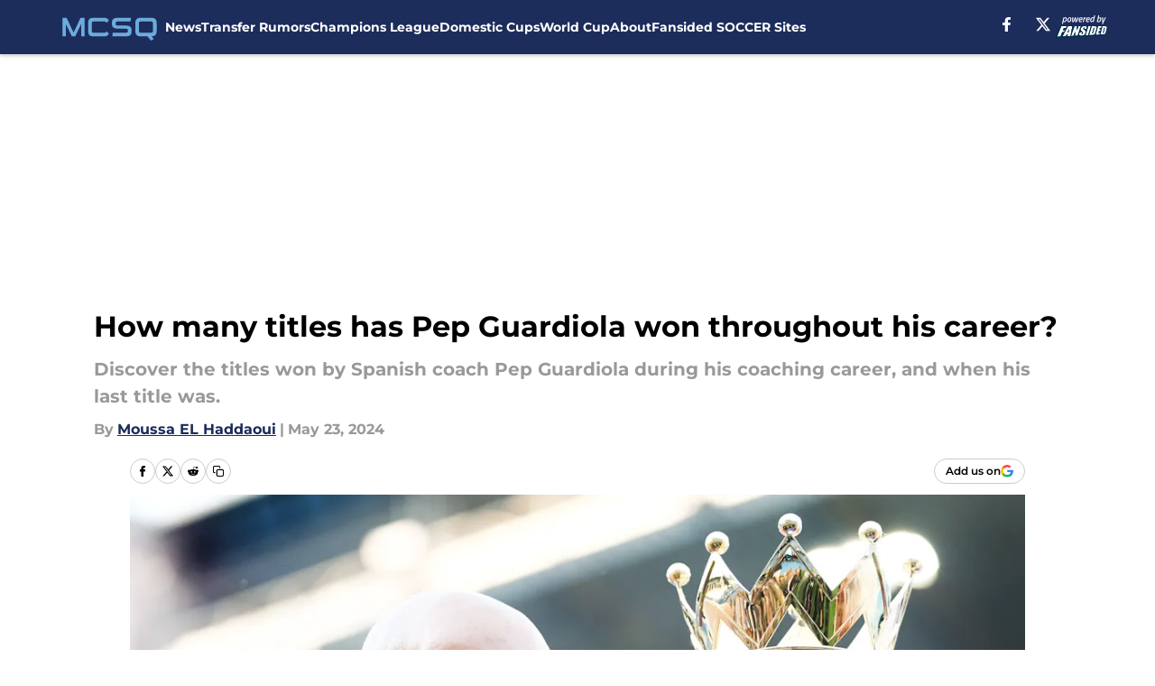

--- FILE ---
content_type: text/html
request_url: https://mancitysquare.com/posts/how-many-titles-has-pep-guardiola-won-throughout-his-career-01hyjk6b6x88
body_size: 64503
content:
<!DOCTYPE html><html lang="en-US" q:render="ssr" q:route="html/" q:container="paused" q:version="1.15.0" q:base="https://assets.minutemediacdn.com/vl-prod/build/" q:locale="" q:manifest-hash="vyybvu" q:instance="8l4hg1frxab"><!--qv q:id=0 q:key=tntn:Qb_0--><!--qv q:id=1 q:key=uXAr:vp_3--><!--qv q:s q:sref=1 q:key=--><head q:head><!--qv q:id=2 q:key=0YpJ:vp_0--><!--qv q:key=nO_0--><meta charset="utf-8" q:head><link href="https://fonts.googleapis.com" rel="preconnect" crossOrigin="" q:key="https://fonts.googleapis.com" q:head><link href="https://fonts.gstatic.com" rel="preconnect" crossOrigin="" q:key="https://fonts.gstatic.com" q:head><link href="https://fonts.googleapis.com/css2?family=Inter:wght@400;700;800&amp;family=Roboto:wght@100;200;300;400;500;600;700;800;900&amp;display=swap" rel="stylesheet" q:key="google-fonts" q:head><title q:head>How many titles has Pep Guardiola won throughout his career?</title><meta name="viewport" content="width=device-width, initial-scale=1.0" q:head><meta name="description" content="Discover how many titles Pep Guardiola has won throughout his illustrious coaching career, including his achievements with Barcelona, Bayern Munich, and Manchester City." q:head><meta property="fb:app_id" content="531030426978426" q:head><meta property="fb:pages" content="1541796042702820" q:head><meta property="og:site_name" content="Man City Square" q:head><meta property="og:url" content="https://mancitysquare.com/posts/how-many-titles-has-pep-guardiola-won-throughout-his-career-01hyjk6b6x88" q:head><meta property="og:image:width" content="1440" q:head><meta property="og:image:height" content="810" q:head><meta name="twitter:url" content="https://mancitysquare.com/posts/how-many-titles-has-pep-guardiola-won-throughout-his-career-01hyjk6b6x88" q:head><meta name="twitter:card" content="summary_large_image" q:head><meta name="twitter:image:width" content="1440" q:head><meta name="twitter:image:height" content="810" q:head><meta name="twitter:site" content="@ManCitySquare" q:head><meta name="robots" content="max-image-preview:large" q:head><meta name="theme-color" content="#000000" q:head><meta property="og:type" content="article" q:head><meta property="og:title" content="How many titles has Pep Guardiola won throughout his career?" q:head><meta property="og:image" content="https://images2.minutemediacdn.com/image/upload/c_crop,x_0,y_0,w_5302,h_2982/c_fill,w_1440,ar_1440:810,f_auto,q_auto,g_auto/images/GettyImages/mmsport/347/01hyk7q9wfwqnk5yszgm.jpg" q:head><meta property="og:description" content="Spanish coach Pep Guardiola, who currently leads the English club Manchester City, is widely regarded as one of the greatest football coaches in history. Guardi" q:head><meta property="article:published_time" content="2024-05-23T17:41:01Z" q:head><meta property="article:modified_time" content="2024-05-23T17:41:01Z" q:head><meta property="article:section" content="Man City News" q:head><meta property="article:tag" content="Guardiola" q:head><meta property="article:tag" content="Manchester City" q:head><meta property="article:tag" content="City" q:head><meta property="article:tag" content="Barcelona" q:head><meta property="article:tag" content="Pep Guardiola" q:head><meta property="article:tag" content="Manchester" q:head><meta property="article:tag" content="Pep" q:head><meta property="article:tag" content="Bayern Munich" q:head><meta property="article:tag" content="Bayern" q:head><meta property="article:tag" content="english premier league" q:head><meta name="twitter:image" content="https://images2.minutemediacdn.com/image/upload/c_crop,x_0,y_0,w_5302,h_2982/c_fill,w_1440,ar_1440:810,f_auto,q_auto,g_auto/images/GettyImages/mmsport/347/01hyk7q9wfwqnk5yszgm.jpg" q:head><meta name="twitter:title" content="How many titles has Pep Guardiola won throughout his career?" q:head><meta name="twitter:description" content="Spanish coach Pep Guardiola, who currently leads the English club Manchester City, is widely regarded as one of the greatest football coaches in history. Guardi" q:head><link rel="preload" href="https://fonts.gstatic.com/s/montserrat/v31/JTUHjIg1_i6t8kCHKm4532VJOt5-QNFgpCu173w5aXo.woff2" as="font" type="font/woff2" crossorigin key="https://fonts.gstatic.com/s/montserrat/v31/JTUHjIg1_i6t8kCHKm4532VJOt5-QNFgpCu173w5aXo.woff2" q:key="https://fonts.gstatic.com/s/montserrat/v31/JTUHjIg1_i6t8kCHKm4532VJOt5-QNFgpCu173w5aXo.woff2" q:head><link rel="preload" href="https://fonts.gstatic.com/s/montserrat/v31/JTUHjIg1_i6t8kCHKm4532VJOt5-QNFgpCuM73w5aXo.woff2" as="font" type="font/woff2" crossorigin key="https://fonts.gstatic.com/s/montserrat/v31/JTUHjIg1_i6t8kCHKm4532VJOt5-QNFgpCuM73w5aXo.woff2" q:key="https://fonts.gstatic.com/s/montserrat/v31/JTUHjIg1_i6t8kCHKm4532VJOt5-QNFgpCuM73w5aXo.woff2" q:head><link rel="preload" href="https://fonts.gstatic.com/s/roboto/v50/KFOMCnqEu92Fr1ME7kSn66aGLdTylUAMQXC89YmC2DPNWubEbVmUiAo.woff2" as="font" type="font/woff2" crossorigin key="https://fonts.gstatic.com/s/roboto/v50/KFOMCnqEu92Fr1ME7kSn66aGLdTylUAMQXC89YmC2DPNWubEbVmUiAo.woff2" q:key="https://fonts.gstatic.com/s/roboto/v50/KFOMCnqEu92Fr1ME7kSn66aGLdTylUAMQXC89YmC2DPNWubEbVmUiAo.woff2" q:head><link rel="preload" href="https://fonts.gstatic.com/s/roboto/v50/KFOMCnqEu92Fr1ME7kSn66aGLdTylUAMQXC89YmC2DPNWuYaalmUiAo.woff2" as="font" type="font/woff2" crossorigin key="https://fonts.gstatic.com/s/roboto/v50/KFOMCnqEu92Fr1ME7kSn66aGLdTylUAMQXC89YmC2DPNWuYaalmUiAo.woff2" q:key="https://fonts.gstatic.com/s/roboto/v50/KFOMCnqEu92Fr1ME7kSn66aGLdTylUAMQXC89YmC2DPNWuYaalmUiAo.woff2" q:head><link rel="preload" href="https://fonts.gstatic.com/s/roboto/v50/KFOMCnqEu92Fr1ME7kSn66aGLdTylUAMQXC89YmC2DPNWuYjalmUiAo.woff2" as="font" type="font/woff2" crossorigin key="https://fonts.gstatic.com/s/roboto/v50/KFOMCnqEu92Fr1ME7kSn66aGLdTylUAMQXC89YmC2DPNWuYjalmUiAo.woff2" q:key="https://fonts.gstatic.com/s/roboto/v50/KFOMCnqEu92Fr1ME7kSn66aGLdTylUAMQXC89YmC2DPNWuYjalmUiAo.woff2" q:head><link rel="icon" href="https://images2.minutemediacdn.com/image/upload/v1678012337/shape/cover/sport/favicon_2-7584840191d9f13dce826391650b7201.ico" q:head><link rel="canonical" href="https://mancitysquare.com/posts/how-many-titles-has-pep-guardiola-won-throughout-his-career-01hyjk6b6x88" q:head><link rel="preconnect" href="https://images2.minutemediacdn.com" crossorigin="anonymous" q:head><link rel="dns-prefetch" href="https://images2.minutemediacdn.com" q:head><style type="text/css" q:head>@font-face {font-family: 'Montserrat';
  font-style: normal;
  font-weight: 600;
  font-display: swap;
  src: url(https://fonts.gstatic.com/s/montserrat/v31/JTUHjIg1_i6t8kCHKm4532VJOt5-QNFgpCu173w5aXo.woff2) format('woff2');
  unicode-range: U+0000-00FF, U+0131, U+0152-0153, U+02BB-02BC, U+02C6, U+02DA, U+02DC, U+0304, U+0308, U+0329, U+2000-206F, U+20AC, U+2122, U+2191, U+2193, U+2212, U+2215, U+FEFF, U+FFFD;}@font-face {font-family: 'Montserrat';
  font-style: normal;
  font-weight: 700;
  font-display: swap;
  src: url(https://fonts.gstatic.com/s/montserrat/v31/JTUHjIg1_i6t8kCHKm4532VJOt5-QNFgpCuM73w5aXo.woff2) format('woff2');
  unicode-range: U+0000-00FF, U+0131, U+0152-0153, U+02BB-02BC, U+02C6, U+02DA, U+02DC, U+0304, U+0308, U+0329, U+2000-206F, U+20AC, U+2122, U+2191, U+2193, U+2212, U+2215, U+FEFF, U+FFFD;}@font-face {font-family: 'Roboto';
  font-style: normal;
  font-weight: 400;
  font-stretch: normal;
  font-display: swap;
  src: url(https://fonts.gstatic.com/s/roboto/v50/KFOMCnqEu92Fr1ME7kSn66aGLdTylUAMQXC89YmC2DPNWubEbVmUiAo.woff2) format('woff2');
  unicode-range: U+0000-00FF, U+0131, U+0152-0153, U+02BB-02BC, U+02C6, U+02DA, U+02DC, U+0304, U+0308, U+0329, U+2000-206F, U+20AC, U+2122, U+2191, U+2193, U+2212, U+2215, U+FEFF, U+FFFD;}@font-face {font-family: 'Roboto';
  font-style: normal;
  font-weight: 600;
  font-stretch: normal;
  font-display: swap;
  src: url(https://fonts.gstatic.com/s/roboto/v50/KFOMCnqEu92Fr1ME7kSn66aGLdTylUAMQXC89YmC2DPNWuYaalmUiAo.woff2) format('woff2');
  unicode-range: U+0000-00FF, U+0131, U+0152-0153, U+02BB-02BC, U+02C6, U+02DA, U+02DC, U+0304, U+0308, U+0329, U+2000-206F, U+20AC, U+2122, U+2191, U+2193, U+2212, U+2215, U+FEFF, U+FFFD;}@font-face {font-family: 'Roboto';
  font-style: normal;
  font-weight: 700;
  font-stretch: normal;
  font-display: swap;
  src: url(https://fonts.gstatic.com/s/roboto/v50/KFOMCnqEu92Fr1ME7kSn66aGLdTylUAMQXC89YmC2DPNWuYjalmUiAo.woff2) format('woff2');
  unicode-range: U+0000-00FF, U+0131, U+0152-0153, U+02BB-02BC, U+02C6, U+02DA, U+02DC, U+0304, U+0308, U+0329, U+2000-206F, U+20AC, U+2122, U+2191, U+2193, U+2212, U+2215, U+FEFF, U+FFFD;}</style><style q:head>:root {--color-black:#000000;--color-blue:#0066CC;--color-darkGrey:#999999;--color-grey:#cccccc;--color-lightGrey:#F7F7F7;--color-primary:#1C2C5B;--color-secondary:#6CABDD;--color-white:#FFFFFF;--font-family-big:Montserrat;--font-weight-big:700;--font-size-big-lg:14px;--font-size-big-md:14px;--font-size-big-sm:12px;--font-family-bigger:Montserrat;--font-weight-bigger:700;--font-size-bigger-lg:16px;--font-size-bigger-md:16px;--font-size-bigger-sm:14px;--font-family-gigantic:Montserrat;--font-weight-gigantic:700;--font-size-gigantic-lg:32px;--font-size-gigantic-md:24px;--font-size-gigantic-sm:22px;--font-family-huge:Montserrat;--font-weight-huge:700;--font-size-huge-lg:24px;--font-size-huge-md:22px;--font-size-huge-sm:18px;--font-family-large:Montserrat;--font-weight-large:700;--font-size-large-lg:20px;--font-size-large-md:20px;--font-size-large-sm:16px;--font-family-normal:Roboto;--font-weight-normal:400;--font-size-normal-lg:18px;--font-size-normal-md:18px;--font-size-normal-sm:18px;--font-family-tiny:Montserrat;--font-weight-tiny:700;--font-size-tiny-lg:12px;--font-size-tiny-md:12px;--font-size-tiny-sm:10px;}</style><script async type="text/javascript" id="clientApiData" q:key="clientApiData" q:head>window.clientApiData = {"pageData":{"distributionChannels":["author|melhaddaoui","champions-league","man-city-news","recent-posts","world-cup"],"language":"en","experiments":[],"pageType":"PostPage","articleId":"01hyjk6b6x88","property":"347","contentTags":["Guardiola","Manchester City","City","Barcelona","Pep Guardiola","Manchester","Pep","Bayern Munich","Bayern","english premier league"],"isMobileViewer":false,"topic":"Manchester City","vertical":"SOCCER","siteName":"Man City Square","resourceID":"01hyjk6b6x88","autoTags":[]},"paletteData":{"colors":{"black":"#000000","blue":"#0066CC","darkGrey":"#999999","grey":"#cccccc","lightGrey":"#F7F7F7","primary":"#1C2C5B","secondary":"#6CABDD","white":"#FFFFFF"},"fonts":[{"family":"Montserrat","stylesheetUrl":"https://fonts.googleapis.com/css?family=Montserrat:600,700&display=swap","type":"stylesheetUrl","weights":["700"]},{"family":"Roboto","stylesheetUrl":"https://fonts.googleapis.com/css?family=Roboto:400,600,700&display=swap","type":"stylesheetUrl","weights":["400"]}],"typography":{"big":{"fontFamily":"Montserrat","fontWeight":700,"screenSizes":{"large":14,"medium":14,"small":12}},"bigger":{"fontFamily":"Montserrat","fontWeight":700,"screenSizes":{"large":16,"medium":16,"small":14}},"gigantic":{"fontFamily":"Montserrat","fontWeight":700,"screenSizes":{"large":32,"medium":24,"small":22}},"huge":{"fontFamily":"Montserrat","fontWeight":700,"screenSizes":{"large":24,"medium":22,"small":18}},"large":{"fontFamily":"Montserrat","fontWeight":700,"screenSizes":{"large":20,"medium":20,"small":16}},"normal":{"fontFamily":"Roboto","fontWeight":400,"screenSizes":{"large":18,"medium":18,"small":18}},"tiny":{"fontFamily":"Montserrat","fontWeight":700,"screenSizes":{"large":12,"medium":12,"small":10}}}}};</script><script type="text/javascript" id="OneTrustAutoBlock" q:key="oneTrustAutoBlock" q:head></script><script type="text/javascript" src="https://cdn-ukwest.onetrust.com/scripttemplates/otSDKStub.js" id="OneTrustURL" data-domain-script="01948883-cdc5-73d6-a267-dd1f0a86d169" q:key="oneTrustStub" q:head></script><script type="text/javascript" src="https://cdn.cookielaw.org/opt-out/otCCPAiab.js" id="OneTrustIAB" ccpa-opt-out-ids="C0004" ccpa-opt-out-geo="ca" ccpa-opt-out-lspa="true" q:key="oneTrustIAB" q:head></script><script type="text/javascript" id="OneTrustInit" q:key="oneTrustInit" q:head>
      function OptanonWrapper() {
      const geoData = OneTrust.getGeolocationData?.();
      const isUS = (geoData?.country === "US");
      const groups = window.OnetrustActiveGroups || '';
      const consentGiven = groups.includes(',C0004,');

      const shouldLoadAutoBlockScript = !isUS || (isUS && !consentGiven);

      // Update Permutive consent based on current consent status
      function updatePermutiveConsent(hasConsent) {
        function attemptUpdate() {
          if (window.permutive && typeof window.permutive.consent === 'function') {
            if (hasConsent) {
              window.permutive.consent({ "opt_in": true, "token": "CONSENT_CAPTURED" });
            } else {
              window.permutive.consent({ "opt_in": false });
            }
            return true;
          }
          return false;
        }

        // Try immediately
        if (!attemptUpdate()) {
          // If Permutive isn't ready, retry after a short delay
          setTimeout(function() {
            attemptUpdate();
          }, 200);
        }
      }

      // Set initial Permutive consent status
      updatePermutiveConsent(consentGiven);

      // Set up consent change handler to update Permutive when consent changes
      OneTrust.OnConsentChanged(function(eventData) {
        // Use a small delay to ensure OnetrustActiveGroups is updated
        // OneTrust may fire the callback before updating the groups
        setTimeout(function() {
          // Update consent status from event data
          const updatedGroups = window.OnetrustActiveGroups || '';
          const updatedConsentGiven = updatedGroups.includes(',C0004,');
          updatePermutiveConsent(updatedConsentGiven);

          // Handle auto-block script loading and page reload for US users
          // If user is in US and opts out (no longer has consent), load auto-block
          if (isUS && !updatedConsentGiven) {
            loadAutoBlockScript();
            location.reload();
          }
        }, 150);
      });

      if (shouldLoadAutoBlockScript) {
        loadAutoBlockScript();
      }

      function loadAutoBlockScript() {
        const autoBlockScript = document.getElementById('OneTrustAutoBlock');
        if (autoBlockScript && !autoBlockScript.src) {
          autoBlockScript.src = 'https://cdn-ukwest.onetrust.com/consent/01948883-cdc5-73d6-a267-dd1f0a86d169/OtAutoBlock.js';
        }
      }
    }
  </script><script async src="https://accounts.google.com/gsi/client" id="google-auth" q:key="google-auth" q:head></script><script type="text/javascript" id="mmBCPageData" q:key="mmBCPageData" q:head>
        window.mmBCPageData = {
          property: '347',
          authors: ["melhaddaoui"],
          pageType: 'PostPage',
        };</script><script async type="text/javascript" id="update-hem-cookie" q:key="update-hem-cookie" q:head>
      (function () {
        function getCookie(name) {
          const value = '; ' + document.cookie;
          const parts = value.split('; ' + name + '=');
          if (parts.length === 2) {
            return parts.pop().split(";").shift();
          }
          return null;
        }

        function processUserId(userId) {
            if (!userId) return;
            document.cookie = 'mm_bc_user_sha' + '=' + userId + '; path=/; max-age=31536000; Secure; SameSite=Lax';
        }

        const existingValue = getCookie('mm_bc_user_sha');
        if (existingValue) {
          processUserId(existingValue);
          return;
        }

        if (window.dataLayer && Array.isArray(window.dataLayer)) {
          const found = window.dataLayer.find(e => e.bc_reg_user_id);
          if (found) {
            processUserId(found.bc_reg_user_id);
            return;
          }
        }

        // Intercept future pushes to dataLayer and capture bc_reg_user_id
        if (window.dataLayer) {
          const originalPush = window.dataLayer.push;
          window.dataLayer.push = function () {
            for (let arg of arguments) {
              if (arg.bc_reg_user_id) {
                processUserId(arg.bc_reg_user_id);
              }
            }
            return originalPush.apply(window.dataLayer, arguments);
          };
        }
    })();
  </script><script id="chartbeatData" type="text/javascript" q:key="chartbeatData" q:head>
    window._sf_async_config = {
      uid: 67224,
      domain: 'mancitysquare.com',
      useCanonical: true,
      useCanonicalDomain: true,
      flickerControl: false,
      sections: 'Man City News',
      authors: 'Moussa EL Haddaoui'
    };
  </script><script id="chartbeatHeadline" type="text/javascript" src="https://static.chartbeat.com/js/chartbeat_mab.js" async q:key="chartbeatHeadline" q:head></script><script src="https://ak.sail-horizon.com/spm/spm.v1.min.js" id="sailthru" async q:key="sailthru" q:head></script><script id="sailthruInit" type="text/javascript" q:key="sailthruInit" q:head>
    // Wait for Sailthru to be available on window before initializing
    (function checkSailthru(attempts = 0) {
      if (typeof window.Sailthru !== 'undefined') {
        Sailthru.init({ customerId: 'c92e7ba97ddecf8d779ded02d904b48b' });
      } else if (attempts < 3) {
        // Check again after a short delay, limit to 3 attempts
        setTimeout(() => checkSailthru(attempts + 1), 100);
      }
    })();
  </script><script src="https://static.chartbeat.com/js/chartbeat.js" async type="text/javascript" class="optanon-category-C0002 optanon-category-SPD_BG" q:key="chartbeat" q:head></script><script src="https://static.chartbeat.com/js/subscriptions.js" async type="text/javascript" q:key="chartbeatSubscriptions" q:head></script><script id="chartbeatConversion" type="text/javascript" q:key="chartbeatConversion" q:head>
    class ChartbeatConversionEvents {
      constructor() {
        this.isAttached = false;
        this.observer = null;
        this.originalPushState = history.pushState;
        this.init();
      }

      // Form finders
      findRegForm() {
        // Return the iframe container since we can't access cross-origin iframe content
        const form = document.getElementById('voltax-auth-openpass');
        const iframe = form?.querySelector('iframe');
        return iframe || null;
      }

      findNewsletterForm() {
        return document.getElementsByClassName('bcForm')[0]?.querySelector('input[type="text"]') || null;
      }

      // Track event helper
      track(eventName) {
        if (typeof window.chartbeat === 'function') {
          chartbeat(eventName);
        }
      }

      // Creates a tracker with start/complete/cancel state management
      createTracker(prefix) {
        let hasShown = false;
        let hasStarted = false;
        let hasCompleted = false;
        let hasCanceled = false;
        
        return {
          shown: () => { hasShown = true; this.track(prefix + 'Shown'); },
          start: () => { hasStarted = true; this.track(prefix + 'Start'); },
          complete: () => { hasCompleted = true; if (hasStarted) this.track(prefix + 'Complete'); },
          cancel: () => { 
            if (hasShown && !hasCompleted && !hasCanceled) {
              hasCanceled = true;
              this.track(prefix + 'Cancel');
            }
          }
        };
      }

      // Registration Wall tracking
      setupRegistrationTracking(regForm) {
        const reg = this.createTracker('trackRegistration');
        reg.shown();
        
        // Start: any auth button click or openpass form
        regForm.querySelectorAll('.voltax-auth-button, .voltax-auth-google-button')
          .forEach(btn => btn.addEventListener('click', reg.start, { once: true }));

        // OpenPass iframe tracking
        const iframe = regForm.querySelector('#voltax-auth-openpass').querySelector('iframe');
        if (!iframe) {
          return;
        }
        
        let hasInteracted = false;
        // Only event that is triggered when the user is interacting with the iframe
        iframe.addEventListener('mouseenter', () => {
          hasInteracted = true;
          reg.start();
        }, { once: true });

        // Complete: when "voltax_auth_provider" is set in local storage
        // Cancel: when modal closes without completing (modal removed from DOM)
        const regObserver = new MutationObserver(() => {
          if (localStorage.getItem('voltax_auth_provider')) {
            reg.complete();
            regObserver.disconnect();
          } else if (!iframe.isConnected) {
            reg.cancel();
            regObserver.disconnect();
          }
        });
        regObserver.observe(document.body, { childList: true, subtree: true });
        
        // Cancel: leave page without completing (user navigates away)
        window.addEventListener('beforeunload', reg.cancel);
      }

      // Newsletter tracking
      setupNewsletterTracking(newsletterForm) {
        const nl = this.createTracker('trackNewsletterSignup');
        nl.shown();
        
        const emailInput = newsletterForm.querySelector('input[type="text"]');
        const submitBtn = newsletterForm.querySelector('.blueConicButton input[type="submit"]');
        
        // Start: focus email input
        if (emailInput) {
          emailInput.addEventListener('focus', nl.start, { once: true });
        }
        
        // Complete: form submit or button click
        newsletterForm.addEventListener('submit', nl.complete, { once: true });
        if (submitBtn) {
          submitBtn.addEventListener('click', nl.complete, { once: true });
        }
        
        // Cancel: leave page, URL change (finite scroll), or form is removed from DOM
        window.addEventListener('beforeunload', nl.cancel);
        window.addEventListener('popstate', nl.cancel);
        
        // Cancel: when modal closes without completing (form removed from DOM)
        const nlObserver = new MutationObserver(() => {
          if (!newsletterForm.isConnected) {
            nl.cancel();
            nlObserver.disconnect();
          }
        });
        nlObserver.observe(document.body, { childList: true, subtree: true });
        
        const originalPushState = this.originalPushState;
        history.pushState = function(...args) {
          nl.cancel();
          return originalPushState.apply(history, args);
        };
      }

      attachListener() {
        if (this.isAttached) return;
        
        const regForm = this.findRegForm();
        const newsletterForm = this.findNewsletterForm();
        
        if (typeof window.chartbeat !== 'function' || (!regForm && !newsletterForm)) return;

        if (regForm) this.setupRegistrationTracking(document.getElementById('voltax-sign-in'));
        if (newsletterForm) this.setupNewsletterTracking(document.getElementsByClassName('bcForm')[0]);

        this.isAttached = true;
        if (this.observer) this.observer.disconnect();
      }

      init() {
        this.observer = new MutationObserver(() => this.attachListener());
        this.observer.observe(document.body, { childList: true, subtree: true });
        this.attachListener();
      }
    }

    window.addEventListener("DOMContentLoaded", () => {
      new ChartbeatConversionEvents();
    });
  </script><script async type="text/javascript" id="cwv-tracker" q:key="cwv-tracker" q:head>
          (function () {
            const SAMPLE_PERCENTAGE = 50;
            if (Math.random() < SAMPLE_PERCENTAGE / 100) {
              const script = document.createElement("script");
              script.src =
                "https://assets.minutemediacdn.com/mm-cwv-tracker/prod/mm-cwv-tracker.js";
              script.async = true;
              document.head.appendChild(script);
            }
          })();
        </script><script async type="text/javascript" id="gtm" data-consent-category="C0001" q:key="gtm" q:head>(function(w,d,s,l,i){w[l]=w[l]||[];w[l].push({'gtm.start': new Date().getTime(),event:'gtm.js'});var f=d.getElementsByTagName(s)[0],j=d.createElement(s),dl=l!='dataLayer'?'&l='+l:'';j.async=true;j.src='https://www.googletagmanager.com/gtm.js?id='+i+dl;f.parentNode.insertBefore(j,f);})(window,document,'script','dataLayer','GTM-TCW5HW')</script><script async type="text/javascript" id="accessibility" data-consent-category="C0001" q:key="accessibility" q:head>const style = document.createElement('style');
style.innerHTML = `
      #INDmenu-btn {
        display:none;
      }
    `;
document.head.appendChild(style);
window.mmClientApi = window.mmClientApi || [];
window.mmClientApi.push('injectAccessibilityIcon', {});</script><script async type="text/javascript" id="Create ads placeholders (code)" data-consent-category="C0004" q:key="Create ads placeholders (code)" q:head>var placeholders = {
    oneOnOne: {
        id: "div-gpt-ad-1552218089756-0"
    },
    sidebar1: {
        id: "div-sideBar1"
    },
    sidebar2: {
        id: "div-sideBar2"
    },
    top: {
        id: "div-gpt-ad-1552218170642-0"
    },
    stickyBottom: {
        id: "div-sticky-bottom"
    },
    belowTopSection: {
        id: "below-top-section"
    },
    belowSecondSection: {
        id: "below-second-section"
    }
};
mmClientApi.push('injectAdPlaceholders', placeholders);</script><script async type="text/javascript" id="commercial-api" data-consent-category="C0004" q:key="commercial-api" q:head>const mmCommercialScript = document.createElement('script');
mmCommercialScript.src = 'https://uds-selector.bqstreamer.com/library/fansided/347/code?mm-referer=' + location.href;
document.head.appendChild(mmCommercialScript);</script><script defer type="text/javascript" id="Mini Player" data-consent-category="C0004" q:key="Mini Player" q:head>window.mmClientApi?.push('getPageData', pageDataObject => {
  const noVideoPlayer = pageDataObject?.tags?.find(tag => tag === 'no-video-player');
  if(!noVideoPlayer) {
    const mmVideoScript = document.createElement('script');
    mmVideoScript.src = 'https://players.voltaxservices.io/players/1/code?mm-referer=' + location.href;
    document.head.appendChild(mmVideoScript);
  }
});</script><script type="application/ld+json" q:key="ldArticle" q:head>{"@context":"http://schema.org","@type":"NewsArticle","mainEntityOfPage":{"@type":"WebPage","@id":"https://mancitysquare.com/posts/how-many-titles-has-pep-guardiola-won-throughout-his-career-01hyjk6b6x88"},"headline":"How many titles has Pep Guardiola won throughout his career?","image":[{"@type":"ImageObject","url":"https://images2.minutemediacdn.com/image/upload/c_fill,w_1200,ar_1:1,f_auto,q_auto,g_auto/images/GettyImages/mmsport/347/01hyk7q9wfwqnk5yszgm.jpg","width":1200,"height":1200},{"@type":"ImageObject","url":"https://images2.minutemediacdn.com/image/upload/c_fill,w_1200,ar_16:9,f_auto,q_auto,g_auto/images/GettyImages/mmsport/347/01hyk7q9wfwqnk5yszgm.jpg","width":1200,"height":675},{"@type":"ImageObject","url":"https://images2.minutemediacdn.com/image/upload/c_fill,w_1200,ar_4:3,f_auto,q_auto,g_auto/images/GettyImages/mmsport/347/01hyk7q9wfwqnk5yszgm.jpg","width":1200,"height":900}],"datePublished":"2024-05-23T17:41:01Z","dateModified":"2024-05-23T17:41:01Z","publisher":{"@type":"Organization","name":"Man City Square","logo":{"@type":"ImageObject","url":"https://images2.minutemediacdn.com/image/upload/v1700560096/shape/cover/sport/ManCitySquare_google-schema-logo-19b1e80e6a77ef4dd23e9b092b7e52a0.png"}},"description":"Discover how many titles Pep Guardiola has won throughout his illustrious coaching career, including his achievements with Barcelona, Bayern Munich, and Manchester City.","articleSection":"Man City News","author":{"@type":"Person","name":"Moussa EL Haddaoui","url":"https://mancitysquare.com/author/melhaddaoui"}}</script><script type="application/ld+json" q:key="ldBreadcrumb" q:head>{"@context":"http://schema.org","@type":"BreadcrumbList","itemListElement":[{"@type":"ListItem","position":1,"name":"Home","item":"https://mancitysquare.com"},{"@type":"ListItem","position":2,"name":"Man City News","item":"https://mancitysquare.com/man-city-fc-news/"}]}</script><script src="https://123p.mancitysquare.com/script.js" type="text/javascript" async q:key="blueconic" q:head></script><script src="https://assets.minutemediacdn.com/recirculation-widget/prod/mm-recirculation-injector.js" type="text/javascript" async q:key="RecirculationWidget" q:head></script><!--/qv--><!--/qv--><link rel="modulepreload" href="https://assets.minutemediacdn.com/vl-prod/build/q-RFD0BxB0.js"><script type="module" async="true" src="https://assets.minutemediacdn.com/vl-prod/build/q-RFD0BxB0.js"></script><link rel="stylesheet" href="https://assets.minutemediacdn.com/vl-prod/assets/BP1kbrhr-style.css"><link rel="modulepreload" href="https://assets.minutemediacdn.com/vl-prod/build/q-XYi0b4s7.js"><link rel="preload" href="https://assets.minutemediacdn.com/vl-prod/assets/DaLbuemo-bundle-graph.json" as="fetch" crossorigin="anonymous"><script type="module" async="true">let b=fetch("https://assets.minutemediacdn.com/vl-prod/assets/DaLbuemo-bundle-graph.json");import("https://assets.minutemediacdn.com/vl-prod/build/q-XYi0b4s7.js").then(({l})=>l("https://assets.minutemediacdn.com/vl-prod/build/",b));</script><link rel="modulepreload" href="https://assets.minutemediacdn.com/vl-prod/build/q-BmlzJyRk.js"><style q:style="nxuput-0" hidden>:root{view-transition-name:none}</style></head><body lang="en"><!--qv q:id=3 q:key=wgGj:vp_1--><!--qv q:key=Ir_2--><!--qv q:id=4 q:key=IOjm:Ir_0--><!--qv q:id=5 q:key=y7mZ:ec_1--><!--qv q:id=6 q:key=HsRY:uX_4--><!--qv q:s q:sref=6 q:key=--><!--qv q:id=7 q:key=2Q82:uX_0--><header q:key="Ma_7"><!--qv q:id=8 q:key=4hHK:Ma_0--><script type="placeholder" hidden q:id="9" on-document:load="q-Cn0rbbKu.js#s_rAMdnXtK8Co[0 1]"></script><!--/qv--><!--qv q:id=a q:key=xtrp:Ma_4--><div class="fixed flex items-center space-between w-full top-0 px-5 md:px-f-2 lg:px-f-1.5 z-50 shadow-header bg-primary h-f-3" q:key="Ut_4"><!--qv q:id=b q:key=yY0a:Ut_0--><div aria-label="More Menu Items" class="block lg:hidden w-6 h-6 min-w-[24px] relative mr-5 cursor-pointer" on:click="q-6lOeNqWd.js#s_xjW80feA0gU[0]" q:key="oy_0" q:id="c"><span class="block absolute h-0.5 ease-in-out duration-200 origin-right-center opacity-1 bg-white top-1 w-full"></span><span class="block absolute h-0.5 ease-in-out duration-200 origin-right-center opacity-1 bg-white top-3 w-full"></span><span class="block absolute h-0.5 ease-in-out duration-200 origin-right-center opacity-1 bg-white top-5 w-full"></span></div><!--/qv--><!--qv q:id=d q:key=aTke:Ut_1--><div style="top:60px;height:calc(100vh - 60px)" class="fixed block lg:hidden w-full ease-in-out duration-300 z-[2] overflow-y-auto opacity-0 -left-full bg-white" q:key="rG_3"><nav><ul class="m-5"><!--qv q:id=e q:key=DVWB:0--><!--qv q:id=f q:key=LnC7:QF_1--><li class="list-none mb-5 leading-5 w-full" q:key="r0_1"><!--qv q:id=g q:key=deAA:r0_0--><h4 q:key="SZ_1"><!--qv q:s q:sref=g q:key=--><a href="https://mancitysquare.com/man-city-fc-news/" class="mobile-nav-top text-black font-group-bigger" on:click="q-DbbAhLHf.js#s_av6wsRFPToI[0]" q:id="h"><!--t=i-->News<!----></a><!--/qv--></h4><!--/qv--></li><!--/qv--><!--/qv--><!--qv q:id=j q:key=DVWB:1--><!--qv q:id=k q:key=LnC7:QF_1--><li class="list-none mb-5 leading-5 w-full" q:key="r0_1"><!--qv q:id=l q:key=deAA:r0_0--><h4 q:key="SZ_1"><!--qv q:s q:sref=l q:key=--><a href="https://mancitysquare.com/man-city-transfer-rumors/" class="mobile-nav-top text-black font-group-bigger" on:click="q-DbbAhLHf.js#s_av6wsRFPToI[0]" q:id="m"><!--t=n-->Transfer Rumors<!----></a><!--/qv--></h4><!--/qv--></li><!--/qv--><!--/qv--><!--qv q:id=o q:key=DVWB:2--><!--qv q:id=p q:key=LnC7:QF_1--><li class="list-none mb-5 leading-5 w-full" q:key="r0_1"><!--qv q:id=q q:key=deAA:r0_0--><h4 q:key="SZ_1"><!--qv q:s q:sref=q q:key=--><a href="https://mancitysquare.com/champions-league/" class="mobile-nav-top text-black font-group-bigger" on:click="q-DbbAhLHf.js#s_av6wsRFPToI[0]" q:id="r"><!--t=s-->Champions League<!----></a><!--/qv--></h4><!--/qv--></li><!--/qv--><!--/qv--><!--qv q:id=t q:key=DVWB:3--><!--qv q:id=u q:key=LnC7:QF_1--><li class="list-none mb-5 leading-5 w-full" q:key="r0_1"><!--qv q:id=v q:key=deAA:r0_0--><h4 q:key="SZ_1"><!--qv q:s q:sref=v q:key=--><a href="https://mancitysquare.com/domestic-cups/" class="mobile-nav-top text-black font-group-bigger" on:click="q-DbbAhLHf.js#s_av6wsRFPToI[0]" q:id="w"><!--t=x-->Domestic Cups<!----></a><!--/qv--></h4><!--/qv--></li><!--/qv--><!--/qv--><!--qv q:id=y q:key=DVWB:4--><!--qv q:id=z q:key=LnC7:QF_1--><li class="list-none mb-5 leading-5 w-full" q:key="r0_1"><!--qv q:id=10 q:key=deAA:r0_0--><h4 q:key="SZ_1"><!--qv q:s q:sref=10 q:key=--><a href="https://mancitysquare.com/world-cup/" class="mobile-nav-top text-black font-group-bigger" on:click="q-DbbAhLHf.js#s_av6wsRFPToI[0]" q:id="11"><!--t=12-->World Cup<!----></a><!--/qv--></h4><!--/qv--></li><!--/qv--><!--/qv--><!--qv q:id=13 q:key=DVWB:5--><!--qv q:id=14 q:key=LnC7:QF_1--><li class="list-none mb-5 leading-5 w-full" q:key="r0_1"><!--qv q:id=15 q:key=deAA:r0_0--><h4 q:key="SZ_1"><!--qv q:s q:sref=15 q:key=--><a href="https://mancitysquare.com/about/" class="mobile-nav-top text-black font-group-bigger" on:click="q-DbbAhLHf.js#s_av6wsRFPToI[0]" q:id="16"><!--t=17-->About<!----></a><!--/qv--></h4><!--/qv--></li><!--/qv--><!--/qv--><!--qv q:id=18 q:key=DVWB:6--><!--qv q:id=19 q:key=LnC7:QF_1--><li class="list-none mb-5 leading-5 w-full" q:key="r0_1"><!--qv q:id=1a q:key=deAA:r0_0--><h4 q:key="SZ_1"><!--qv q:s q:sref=1a q:key=--><a href="https://fansided.com/network/soccer" class="mobile-nav-top text-black font-group-bigger" on:click="q-DbbAhLHf.js#s_av6wsRFPToI[0]" q:id="1b"><!--t=1c-->Fansided SOCCER Sites<!----></a><!--/qv--></h4><!--/qv--></li><!--/qv--><!--/qv--></ul></nav><!--qv q:key=rG_2--><!--qv q:id=1d q:key=fUhI:rG_0--><div class="h-[1px] m-5 bg-lightGrey" q:key="Im_0"></div><!--/qv--><div class="mt-10 mr-4 mb-4 ml-6"><!--qv q:id=1e q:key=lIX3:rG_1--><nav q:key="jV_2"><h4 class="mb-4 text-black font-group-bigger" q:key="jV_0" q:id="1f"><!--t=1g-->Follow Us<!----></h4><ul class="inline-grid gap-5 grid-flow-col list-none"><li class="flex w-5 justify-center" q:key="0"><!--qv q:id=1h q:key=o0Sj:jV_1--><a target="_blank" rel="noopener noreferrer" aria-label="facebook" href="https://www.facebook.com/mancitysquare" class="[&amp;&gt;svg]:h-4 [&amp;&gt;svg]:fill-primary [&amp;&gt;svg]:hover:fill-primary" q:key="4t_2" q:id="1i"><svg xmlns="http://www.w3.org/2000/svg" viewBox="0 0 34.28 64"><g id="Layer_2" data-name="Layer 2"><g id="Layer_1-2" data-name="Layer 1"><path d="M10.17,64V36H0V24.42H10.17V15.59c0-10,6-15.59,15.14-15.59a61.9,61.9,0,0,1,9,.78v9.86H29.23c-5,0-6.53,3.09-6.53,6.26v7.52H33.81L32,36H22.7V64Z"/></g></g></svg></a><!--/qv--></li><li class="flex w-5 justify-center" q:key="1"><!--qv q:id=1j q:key=o0Sj:jV_1--><a target="_blank" rel="noopener noreferrer" aria-label="X" href="https://twitter.com/ManCitySquare" class="[&amp;&gt;svg]:h-4 [&amp;&gt;svg]:fill-primary [&amp;&gt;svg]:hover:fill-primary" q:key="4t_1" q:id="1k"><!--qv q:id=1l q:key=i4KS:4t_0--><svg xmlns="http://www.w3.org/2000/svg" width="16" height="16" viewBox="0 0 16 16" q:key="7y_0" q:id="1m"><title>Share on X</title><path d="M12.6.75h2.454l-5.36 6.142L16 15.25h-4.937l-3.867-5.07-4.425 5.07H.316l5.733-6.57L0 .75h5.063l3.495 4.633L12.601.75Zm-.86 13.028h1.36L4.323 2.145H2.865z"></path></svg><!--/qv--></a><!--/qv--></li></ul></nav><!--/qv--></div><!--/qv--></div><!--/qv--><div class="flex items-center gap-5 grow h-full lg:ml-f-1.5"><!--qv q:id=1n q:key=LamO:Ut_2--><a href="https://mancitysquare.com" class="inline-flex items-center items-start duration-200 w-auto h-f-1.5" q:key="L5_0"><img src="data:image/svg+xml,%3C%3Fxml%20version%3D%221.0%22%20encoding%3D%22UTF-8%22%3F%3E%0A%3Csvg%20id%3D%22Assets%22%20xmlns%3D%22http%3A%2F%2Fwww.w3.org%2F2000%2Fsvg%22%20viewBox%3D%220%200%20695.23%20200%22%3E%0A%20%20%3Cdefs%3E%0A%20%20%20%20%3Cstyle%3E%0A%20%20%20%20%20%20.cls-1%20%7B%0A%20%20%20%20%20%20%20%20fill%3A%20%236cabdd%3B%0A%20%20%20%20%20%20%20%20stroke-width%3A%200px%3B%0A%20%20%20%20%20%20%7D%0A%20%20%20%20%3C%2Fstyle%3E%0A%20%20%3C%2Fdefs%3E%0A%20%20%3Cpolygon%20class%3D%22cls-1%22%20points%3D%2281.1%20141.2%2029.64%2031.2%200%2031.2%200%20168.8%2025%20168.8%2025%2078.8%2068.32%20168.8%2093.28%20168.8%20136.8%2078.8%20136.8%20168.8%20161.8%20168.8%20161.8%2031.2%20132.76%2031.2%2081.1%20141.2%22%2F%3E%0A%20%20%3Cpath%20class%3D%22cls-1%22%20d%3D%22m319.6%2C138.3c-2.53%2C2.2-6.47%2C3.3-11.8%2C3.3h-76.2c-3.47%2C0-6.27-.37-8.4-1.1-2.13-.73-3.77-1.83-4.9-3.29-1.14-1.46-1.9-3.26-2.3-5.39-.4-2.13-.6-4.66-.6-7.58v-48.48c0-6.52%2C1.2-11.04%2C3.6-13.57%2C2.4-2.52%2C6.6-3.79%2C12.6-3.79h75.2c5.2%2C0%2C9.13%2C1.1%2C11.8%2C3.3%2C2.67%2C2.2%2C4.6%2C4.63%2C5.8%2C7.3l17.2-17.6c-.8-1.87-2-3.97-3.6-6.3-1.6-2.33-3.73-4.53-6.4-6.6-2.67-2.07-5.9-3.8-9.7-5.2-3.8-1.4-8.23-2.1-13.3-2.1h-77.2c-8.27%2C0-15.14.7-20.6%2C2.1-5.47%2C1.4-9.84%2C3.83-13.1%2C7.3-3.27%2C3.47-5.6%2C8.07-7%2C13.8-1.4%2C5.73-2.1%2C12.87-2.1%2C21.4v48.4c0%2C8.53.7%2C15.67%2C2.1%2C21.4%2C1.4%2C5.73%2C3.73%2C10.3%2C7%2C13.7%2C3.26%2C3.4%2C7.63%2C5.83%2C13.1%2C7.3%2C5.47%2C1.47%2C12.33%2C2.2%2C20.6%2C2.2h78c5.07%2C0%2C9.5-.7%2C13.3-2.12%2C3.8-1.41%2C7.03-3.16%2C9.7-5.24%2C2.67-2.08%2C4.8-4.3%2C6.4-6.65%2C1.6-2.35%2C2.8-4.47%2C3.6-6.35l-17.2-17.45c-1.2%2C2.67-3.07%2C5.1-5.6%2C7.3Z%22%2F%3E%0A%20%20%3Cpath%20class%3D%22cls-1%22%20d%3D%22m499.83%2C97.4c-3.6-2.93-8.33-5.1-14.2-6.5-5.87-1.4-13.07-2.1-21.6-2.1h-55c-6.67%2C0-11.17-1.17-13.5-3.5-2.34-2.33-3.5-6.23-3.5-11.7s1.17-9.33%2C3.5-11.6c2.33-2.27%2C6.83-3.4%2C13.5-3.4h93c.67-4.63%2C1.27-9.17%2C1.8-13.6.53-4.43%2C1.06-8.97%2C1.6-13.6h-96.4c-8.4%2C0-15.43.73-21.1%2C2.19-5.67%2C1.46-10.23%2C3.73-13.7%2C6.78-3.47%2C3.06-5.94%2C7.05-7.4%2C11.97-1.47%2C4.92-2.2%2C10.78-2.2%2C17.56v4.59c0%2C6.25.73%2C11.7%2C2.2%2C16.36%2C1.47%2C4.66%2C3.9%2C8.51%2C7.3%2C11.57%2C3.4%2C3.06%2C7.87%2C5.32%2C13.4%2C6.78%2C5.53%2C1.46%2C12.43%2C2.19%2C20.7%2C2.19h55.8c7.07%2C0%2C11.87%2C1.09%2C14.4%2C3.28%2C2.53%2C2.19%2C3.8%2C6.13%2C3.8%2C11.82%2C0%2C2.92-.3%2C5.33-.9%2C7.25-.6%2C1.92-1.6%2C3.48-3%2C4.67-1.4%2C1.19-3.33%2C2.02-5.8%2C2.48-2.47.46-5.5.69-9.1.69h-93.6l-1.8%2C27.2h97.2c8.13%2C0%2C15.07-.7%2C20.8-2.1%2C5.73-1.4%2C10.37-3.67%2C13.9-6.8%2C3.53-3.13%2C6.1-7.23%2C7.7-12.3%2C1.6-5.07%2C2.4-11.27%2C2.4-18.6v-4.8c0-6-.8-11.23-2.4-15.7-1.6-4.47-4.2-8.17-7.8-11.1Z%22%2F%3E%0A%20%20%3Cpath%20class%3D%22cls-1%22%20d%3D%22m693.03%2C55.1c-1.47-5.66-3.9-10.26-7.29-13.8-3.4-3.53-7.82-6.1-13.28-7.7s-12.18-2.4-20.17-2.4h-72.51c-7.99%2C0-14.72.8-20.18%2C2.4s-9.89%2C4.17-13.28%2C7.7c-3.4%2C3.54-5.83%2C8.14-7.29%2C13.8-1.47%2C5.67-2.2%2C12.57-2.2%2C20.7v48.4c0%2C8.13.73%2C15.03%2C2.2%2C20.7%2C1.46%2C5.67%2C3.89%2C10.27%2C7.29%2C13.8%2C3.39%2C3.53%2C7.82%2C6.1%2C13.28%2C7.7s12.18%2C2.4%2C20.17%2C2.4h46.74l26.57%2C31.2%2C21.39-12-17.6-19.8c7.19-.26%2C13.25-1.23%2C18.18-2.9%2C4.92-1.67%2C8.89-4.27%2C11.88-7.8%2C2.99-3.53%2C5.12-8.03%2C6.39-13.5%2C1.27-5.47%2C1.9-12.07%2C1.9-19.8v-48.4c0-8.13-.73-15.03-2.2-20.7Zm-24.6%2C69.14c0%2C6.79-1.17%2C11.38-3.5%2C13.77-2.34%2C2.39-6.57%2C3.59-12.7%2C3.59h-72.4c-6.13%2C0-10.37-1.2-12.7-3.59-2.33-2.39-3.5-6.98-3.5-13.77v-48.28c0-6.78%2C1.2-11.4%2C3.6-13.87%2C2.4-2.46%2C6.6-3.69%2C12.6-3.69h72.4c6%2C0%2C10.2%2C1.23%2C12.6%2C3.69%2C2.4%2C2.46%2C3.6%2C7.08%2C3.6%2C13.87v48.28Z%22%2F%3E%0A%3C%2Fsvg%3E" alt="Man City Square" class="h-full min-w-[123px] md:max-w-none"></a><!--/qv--><div class="h-full w-full"><!--qv q:id=1o q:key=Kc5R:Ut_3--><div class="flex h-full w-full" on:qvisible="q-DkSgpCFl.js#_hW[0]" q:key="QW_4" q:id="1p"><nav class="grow hidden lg:block" q:key="QW_0" q:id="1q"><ul class="nav-ul flex items-center h-full w-full overflow-hidden flex-wrap gap-x-f-1"><!--qv q:id=1r q:key=G0EU:0--><!--qv q:id=1s q:key=RBkV:K2_1--><li class="list-none flex align-center group h-full" q:key="hC_1"><span class="flex items-center w-full"><a href="https://mancitysquare.com/man-city-fc-news/" class="text-white hover:text-secondary border-b-0 pt-0 font-group-big w-full h-full flex items-center box-border cursor-pointer nav-item-link" q:key="hC_0" q:id="1t">News</a></span></li><!--/qv--><!--/qv--><!--qv q:id=1u q:key=G0EU:1--><!--qv q:id=1v q:key=RBkV:K2_1--><li class="list-none flex align-center group h-full" q:key="hC_1"><span class="flex items-center w-full"><a href="https://mancitysquare.com/man-city-transfer-rumors/" class="text-white hover:text-secondary border-b-0 pt-0 font-group-big w-full h-full flex items-center box-border cursor-pointer nav-item-link" q:key="hC_0" q:id="1w">Transfer Rumors</a></span></li><!--/qv--><!--/qv--><!--qv q:id=1x q:key=G0EU:2--><!--qv q:id=1y q:key=RBkV:K2_1--><li class="list-none flex align-center group h-full" q:key="hC_1"><span class="flex items-center w-full"><a href="https://mancitysquare.com/champions-league/" class="text-white hover:text-secondary border-b-0 pt-0 font-group-big w-full h-full flex items-center box-border cursor-pointer nav-item-link" q:key="hC_0" q:id="1z">Champions League</a></span></li><!--/qv--><!--/qv--><!--qv q:id=20 q:key=G0EU:3--><!--qv q:id=21 q:key=RBkV:K2_1--><li class="list-none flex align-center group h-full" q:key="hC_1"><span class="flex items-center w-full"><a href="https://mancitysquare.com/domestic-cups/" class="text-white hover:text-secondary border-b-0 pt-0 font-group-big w-full h-full flex items-center box-border cursor-pointer nav-item-link" q:key="hC_0" q:id="22">Domestic Cups</a></span></li><!--/qv--><!--/qv--><!--qv q:id=23 q:key=G0EU:4--><!--qv q:id=24 q:key=RBkV:K2_1--><li class="list-none flex align-center group h-full" q:key="hC_1"><span class="flex items-center w-full"><a href="https://mancitysquare.com/world-cup/" class="text-white hover:text-secondary border-b-0 pt-0 font-group-big w-full h-full flex items-center box-border cursor-pointer nav-item-link" q:key="hC_0" q:id="25">World Cup</a></span></li><!--/qv--><!--/qv--><!--qv q:id=26 q:key=G0EU:5--><!--qv q:id=27 q:key=RBkV:K2_1--><li class="list-none flex align-center group h-full" q:key="hC_1"><span class="flex items-center w-full"><a href="https://mancitysquare.com/about/" class="text-white hover:text-secondary border-b-0 pt-0 font-group-big w-full h-full flex items-center box-border cursor-pointer nav-item-link" q:key="hC_0" q:id="28">About</a></span></li><!--/qv--><!--/qv--><!--qv q:id=29 q:key=G0EU:6--><!--qv q:id=2a q:key=RBkV:K2_1--><li class="list-none flex align-center group h-full" q:key="hC_1"><span class="flex items-center w-full"><a href="https://fansided.com/network/soccer" class="text-white hover:text-secondary border-b-0 pt-0 font-group-big w-full h-full flex items-center box-border cursor-pointer nav-item-link" q:key="hC_0" q:id="2b">Fansided SOCCER Sites</a></span></li><!--/qv--><!--/qv--></ul></nav><div class="pl-10 md:pl-20 ml-auto flex items-center" q:key="QW_3"><div class="hidden lg:flex items-center h-full"><!--qv q:id=2c q:key=lIX3:QW_1--><nav q:key="jV_2"><ul class="inline-grid gap-5 grid-flow-col list-none"><li class="flex w-5 justify-center" q:key="0"><!--qv q:id=2d q:key=o0Sj:jV_1--><a target="_blank" rel="noopener noreferrer" aria-label="facebook" href="https://www.facebook.com/mancitysquare" class="[&amp;&gt;svg]:h-4 [&amp;&gt;svg]:fill-white [&amp;&gt;svg]:hover:fill-white" q:key="4t_2" q:id="2e"><svg xmlns="http://www.w3.org/2000/svg" viewBox="0 0 34.28 64"><g id="Layer_2" data-name="Layer 2"><g id="Layer_1-2" data-name="Layer 1"><path d="M10.17,64V36H0V24.42H10.17V15.59c0-10,6-15.59,15.14-15.59a61.9,61.9,0,0,1,9,.78v9.86H29.23c-5,0-6.53,3.09-6.53,6.26v7.52H33.81L32,36H22.7V64Z"/></g></g></svg></a><!--/qv--></li><li class="flex w-5 justify-center" q:key="1"><!--qv q:id=2f q:key=o0Sj:jV_1--><a target="_blank" rel="noopener noreferrer" aria-label="X" href="https://twitter.com/ManCitySquare" class="[&amp;&gt;svg]:h-4 [&amp;&gt;svg]:fill-white [&amp;&gt;svg]:hover:fill-white" q:key="4t_1" q:id="2g"><!--qv q:id=2h q:key=i4KS:4t_0--><svg xmlns="http://www.w3.org/2000/svg" width="16" height="16" viewBox="0 0 16 16" q:key="7y_0" q:id="2i"><title>Share on X</title><path d="M12.6.75h2.454l-5.36 6.142L16 15.25h-4.937l-3.867-5.07-4.425 5.07H.316l5.733-6.57L0 .75h5.063l3.495 4.633L12.601.75Zm-.86 13.028h1.36L4.323 2.145H2.865z"></path></svg><!--/qv--></a><!--/qv--></li></ul></nav><!--/qv--></div><!--qv q:id=2j q:key=wPSm:QW_2--><a href="https://fansided.com/" class="inline-flex items-center items-start duration-200 mr-5 h-f-1.5" q:key="hE_0"><img src="data:image/svg+xml,%3C%3Fxml%20version%3D%221.0%22%20encoding%3D%22UTF-8%22%3F%3E%3Csvg%20id%3D%22powered_by_fansided_logo%22%20xmlns%3D%22http%3A%2F%2Fwww.w3.org%2F2000%2Fsvg%22%20viewBox%3D%220%200%2060%2028%22%3E%3Cdefs%3E%3Cstyle%3E.cls-1%7Bfill%3A%23fff%3B%7D.cls-2%7Bfill%3A%23062f4d%3B%7D%3C%2Fstyle%3E%3C%2Fdefs%3E%3Cpath%20class%3D%22cls-1%22%20d%3D%22m35.88%2C15.91c-.83.02-1.68.02-2.51.05.04-.28.2-.62.29-.97.03-.11.06-.27.02-.35-.08-.17-.32-.14-.49-.09-.18.06-.29.22-.35.31-.15.23-.35.68-.29%2C1.04.04.23.35.44.57.59.25.17.49.33.68.46.41.28%2C1%2C.72%2C1.17%2C1.15.06.15.09.36.09.51%2C0%2C.5-.14%2C1.08-.31%2C1.59-.16.46-.34.92-.59%2C1.28-.45.62-1.31%2C1.03-2.09%2C1.23-1.08.28-2.71.31-3.46-.33-.26-.22-.42-.55-.37-1.1.05-.69.34-1.33.55-1.98.9%2C0%2C1.74-.07%2C2.64-.07-.09.26-.19.59-.31.95-.07.22-.33.75-.18.97.13.18.46.1.62.02.19-.09.31-.3.37-.42.18-.34.35-.98.29-1.28-.05-.21-.31-.4-.53-.57-.21-.16-.42-.3-.64-.46-.59-.45-1.33-.81-1.34-1.76%2C0-.54.22-1.06.4-1.52.17-.45.4-.88.71-1.19.63-.64%2C1.62-.95%2C2.53-1.01%2C1.15-.09%2C2.62.16%2C2.88.97.11.33%2C0%2C.75-.09%2C1.08s-.18.61-.26.93Zm15.86-2.82c-.12.6-.3%2C1.14-.44%2C1.72h-1.5c-.11.25-.17.53-.24.81-.07.27-.15.55-.22.81.4%2C0%2C.99.01%2C1.43-.02-.14.57-.29%2C1.12-.44%2C1.67-.49-.02-.92.04-1.41.02-.15.28-.2.62-.29.95-.09.32-.19.65-.27.97.54.05%2C1.16-.02%2C1.7-.05-.14.61-.3%2C1.2-.46%2C1.78-1.35.09-2.77.12-4.12.22%2C0-.19.06-.39.11-.57.78-2.73%2C1.55-5.55%2C2.31-8.3%2C1.29%2C0%2C2.57%2C0%2C3.83-.02h0Zm.81%2C0c.8-.02%2C1.71%2C0%2C2.44.05.85.04%2C1.6.02%2C1.96.51.43.58.05%2C1.66-.11%2C2.36-.25%2C1.03-.5%2C2.18-.79%2C3.24-.23.85-.44%2C1.64-1.15%2C2.03-.58.32-1.35.31-2.2.35-.81.04-1.63.1-2.42.13.72-2.89%2C1.49-5.72%2C2.22-8.59.02-.02.02-.06.05-.07h0Zm1.81%2C1.5c-.45%2C1.85-.94%2C3.67-1.39%2C5.53.18%2C0%2C.47-.04.59-.15.2-.18.36-.93.44-1.23.24-.96.42-1.75.66-2.69.07-.27.38-1.13.24-1.37-.07-.13-.34-.16-.51-.15-.03%2C0-.02.05-.04.07Zm-16.54-1.48h2.56c-.93%2C3.08-1.87%2C6.16-2.8%2C9.25-.9.05-1.81.09-2.71.13.97-3.11%2C1.93-6.22%2C2.91-9.32%2C0-.04.01-.06.04-.07h0Zm3.59%2C0c.88%2C0%2C1.75%2C0%2C2.66.02%2C1.06.03%2C2.25.04%2C2.47.95.07.3-.01.66-.09%2C1.01-.2.93-.49%2C1.85-.73%2C2.71-.16.6-.32%2C1.18-.51%2C1.78-.18.57-.32%2C1.18-.66%2C1.63-.64.85-1.9.89-3.33.97-.89.05-1.72.07-2.6.13.88-3.07%2C1.82-6.1%2C2.73-9.14%2C0-.04.02-.05.04-.06h0Zm.29%2C7.47c.9.11%2C1.02-.85%2C1.19-1.45.29-1.01.56-1.91.84-2.86.14-.49.35-.98.31-1.5-.12-.12-.35-.14-.59-.13-.59%2C1.97-1.16%2C3.96-1.74%2C5.95h0Zm-26.54-7.42c-.26.68-.52%2C1.37-.79%2C2.05-.77%2C0-1.56-.02-2.29.02-.28.63-.52%2C1.31-.79%2C1.96.71.01%2C1.36-.04%2C2.07-.02-.27.66-.52%2C1.35-.79%2C2-.71%2C0-1.36.05-2.07.05-.63%2C1.5-1.22%2C3.04-1.83%2C4.56-1.18.06-2.37.11-3.55.18%2C1.44-3.62%2C2.93-7.19%2C4.38-10.79%2C1.88%2C0%2C3.86%2C0%2C5.66%2C0Zm1.41-.02h4.51c-.63%2C3.38-1.29%2C6.75-1.92%2C10.13-1.12.04-2.21.11-3.33.15.18-.64.36-1.27.55-1.89-.38.01-.76.04-1.15.05-.36.61-.62%2C1.32-.97%2C1.94-1.18.03-2.31.12-3.48.15%2C1.89-3.51%2C3.81-6.97%2C5.71-10.46.01-.03.03-.05.06-.06h0Zm-.66%2C6.57c.38.02.7-.03%2C1.08-.02.33-1.41.76-2.84%2C1.08-4.19-.73%2C1.39-1.5%2C2.75-2.16%2C4.21Zm7.47-6.57h2.47c.03%2C1.44.09%2C2.87.11%2C4.32.54-1.41%2C1.02-2.87%2C1.52-4.32h2.4c-1.11%2C3.25-2.2%2C6.53-3.33%2C9.76-.86.06-1.74.09-2.62.13%2C0-1.51%2C0-3.01.02-4.49-.56%2C1.51-1.08%2C3.06-1.63%2C4.58-.89.02-1.72.1-2.62.11%2C1.22-3.33%2C2.41-6.69%2C3.63-10.02%2C0-.04.02-.06.05-.07Z%22%2F%3E%3Cpath%20class%3D%22cls-2%22%20d%3D%22m57.64%2C14.23c-.06-1.19-.98-1.73-2.18-1.81-2.21-.14-4.89-.05-7.22-.05-.36%2C0-.77-.06-1.06%2C0-.06.01-.15.07-.22.11-.24.13-.43.24-.66.35-.37-.23-.85-.36-1.43-.4-1.96-.12-4.6-.05-6.72-.05-.34%2C0-.72-.05-.97%2C0-.13.03-.3.16-.44.24-.16.09-.3.19-.44.24-.79-.63-2.25-.8-3.5-.59-.69.11-1.29.34-1.76.62-.09.05-.2.12-.31.13.09-.2.15-.42.22-.64-.93%2C0-2.02-.01-2.93.02-.34.01-.71-.05-.99%2C0-.16.03-.24.16-.37.18-.02-.05.04-.19-.05-.18h-2.75c-.32%2C0-.68-.06-.93%2C0-.17.04-.32.21-.46.31-.17.11-.33.2-.46.27.05-.18.08-.38.11-.57-3.98-.02-8.08.02-12.05.02-.29%2C0-.62-.05-.81%2C0-.08.02-.25.17-.37.27-.28.22-.47.37-.73.57-.13.1-.28.2-.35.31-.12.18-.21.48-.31.73-1.51%2C3.77-3.08%2C7.55-4.54%2C11.24%2C1.38-.09%2C2.97-.15%2C4.38-.22.21-.01.46.02.64-.02.18-.04.32-.24.49-.27%2C0%2C.06-.15.18-.05.2%2C3.92-.12%2C8.07-.39%2C11.92-.55.49-.02%2C1.01.03%2C1.26-.2%2C0%2C.08-.02.17.09.13.9-.03%2C1.91-.08%2C2.82-.13.29-.01.7.02.95-.04.08-.02.18-.11.27-.15.28-.15.59-.29.84-.42.68.54%2C1.79.66%2C2.91.55.81-.08%2C1.49-.3%2C2.07-.57.21-.1.39-.23.59-.27-.05.18-.13.34-.15.55%2C2.62-.14%2C5.53-.26%2C8.15-.42.46-.03.87-.07%2C1.26-.18.38-.1.68-.26%2C1.01-.37-.02.17-.1.28-.11.46%2C2.07-.11%2C4.24-.2%2C6.3-.31%2C1.1-.06%2C2.16-.05%2C3.11-.2.46-.07.85-.23%2C1.26-.4.4-.17.79-.33%2C1.17-.49.89-.37%2C1.46-.62%2C1.89-1.41.34-.62.59-1.65.79-2.51.21-.87.43-1.77.64-2.66.1-.44.24-.96.22-1.43ZM8.66%2C23.77c-1.18.06-2.37.11-3.55.18%2C1.44-3.62%2C2.93-7.19%2C4.38-10.79%2C1.88%2C0%2C3.86%2C0%2C5.66%2C0-.26.68-.52%2C1.37-.79%2C2.05-.77%2C0-1.56-.02-2.29.02-.28.63-.52%2C1.31-.79%2C1.96.71.01%2C1.36-.04%2C2.07-.02-.27.66-.52%2C1.35-.79%2C2-.71%2C0-1.36.05-2.07.05-.63%2C1.5-1.22%2C3.04-1.83%2C4.56Zm7.18-.35c.18-.64.36-1.27.55-1.89-.38.01-.76.04-1.15.05-.36.61-.62%2C1.32-.97%2C1.94-1.18.03-2.31.12-3.48.15%2C1.89-3.51%2C3.81-6.97%2C5.71-10.46.01-.03.04-.05.07-.07h4.51c-.63%2C3.38-1.29%2C6.75-1.92%2C10.13-1.12.04-2.21.11-3.33.16Zm8.08-.4c0-1.51%2C0-3.01.02-4.49-.56%2C1.51-1.08%2C3.06-1.63%2C4.58-.89.02-1.72.1-2.62.11%2C1.22-3.33%2C2.42-6.69%2C3.64-10.02%2C0-.04.02-.06.05-.07h2.47c.03%2C1.44.09%2C2.87.11%2C4.32.54-1.41%2C1.02-2.87%2C1.52-4.32h2.4c-1.11%2C3.25-2.2%2C6.53-3.33%2C9.76-.86.06-1.75.09-2.62.13Zm10.24-1.56c-.45.62-1.31%2C1.03-2.09%2C1.23-1.08.28-2.71.31-3.46-.33-.26-.22-.42-.55-.37-1.1.05-.69.34-1.33.55-1.98.9%2C0%2C1.74-.07%2C2.64-.07-.09.26-.19.59-.31.95-.07.22-.33.75-.18.97.13.18.46.1.62.02.19-.09.31-.3.37-.42.18-.34.35-.98.29-1.28-.05-.21-.31-.4-.53-.57-.21-.16-.42-.3-.64-.46-.59-.45-1.33-.81-1.34-1.76%2C0-.54.22-1.06.4-1.52.17-.45.4-.88.71-1.19.63-.64%2C1.62-.95%2C2.53-1.01%2C1.15-.09%2C2.62.16%2C2.88.97.11.33%2C0%2C.75-.09%2C1.08-.08.33-.18.61-.27.93-.83.02-1.68.02-2.51.05.04-.28.2-.62.29-.97.03-.11.06-.27.02-.35-.08-.17-.32-.14-.49-.09-.18.06-.29.22-.35.31-.15.23-.35.68-.29%2C1.04.04.23.35.44.57.59.25.17.49.33.68.46.41.28%2C1%2C.72%2C1.17%2C1.15.06.15.09.36.09.51%2C0%2C.5-.14%2C1.08-.31%2C1.59-.15.46-.33.92-.59%2C1.28Zm.7%2C1.04c.97-3.11%2C1.93-6.22%2C2.91-9.32%2C0-.04.02-.06.05-.07h2.56c-.93%2C3.08-1.87%2C6.16-2.8%2C9.25-.9.04-1.81.09-2.71.13Zm9.69-1.28c-.64.85-1.9.89-3.33.97-.89.05-1.72.07-2.6.13.88-3.07%2C1.82-6.1%2C2.73-9.14%2C0-.04.02-.06.05-.07.88%2C0%2C1.75%2C0%2C2.66.02%2C1.06.03%2C2.25.04%2C2.47.95.07.3-.01.66-.09%2C1.01-.2.93-.49%2C1.85-.73%2C2.71-.16.6-.32%2C1.18-.51%2C1.78-.18.57-.32%2C1.18-.66%2C1.63h0Zm5.51-1.23c-.14.61-.3%2C1.2-.46%2C1.78-1.35.09-2.77.12-4.12.22%2C0-.19.06-.39.11-.57.78-2.73%2C1.55-5.55%2C2.31-8.3%2C1.29%2C0%2C2.57%2C0%2C3.83-.02-.12.6-.3%2C1.14-.44%2C1.72h-1.5c-.11.25-.17.53-.24.81-.07.27-.15.55-.22.81.4%2C0%2C.99.01%2C1.43-.02-.14.57-.29%2C1.12-.44%2C1.67-.49-.02-.92.04-1.41.02-.15.28-.2.62-.29.95-.09.32-.19.65-.27.97.54.05%2C1.15-.02%2C1.69-.04Zm6.79-3.99c-.25%2C1.03-.5%2C2.18-.79%2C3.24-.23.85-.44%2C1.64-1.15%2C2.03-.58.32-1.35.31-2.2.35-.81.04-1.63.1-2.42.13.72-2.89%2C1.49-5.72%2C2.22-8.59.02-.02.01-.06.05-.07.8-.02%2C1.71%2C0%2C2.44.05.85.04%2C1.6.02%2C1.96.51.43.58.06%2C1.66-.11%2C2.35h0Z%22%2F%3E%3Cpath%20class%3D%22cls-2%22%20d%3D%22m54.41%2C14.52s-.03.05-.05.07c-.45%2C1.85-.94%2C3.67-1.39%2C5.53.18%2C0%2C.47-.04.59-.15.2-.18.36-.93.44-1.23.24-.96.42-1.75.66-2.69.07-.27.38-1.13.24-1.37-.07-.13-.34-.15-.5-.15Zm-10.97.11c-.59%2C1.97-1.16%2C3.96-1.74%2C5.95.9.11%2C1.02-.85%2C1.19-1.45.29-1.01.56-1.91.84-2.86.14-.49.35-.98.31-1.5-.12-.13-.34-.14-.59-.13Zm-26.45%2C5.04c.33-1.41.76-2.84%2C1.08-4.19-.73%2C1.39-1.5%2C2.75-2.16%2C4.21.38.02.7-.03%2C1.08-.02Z%22%2F%3E%3Cpath%20class%3D%22cls-1%22%20d%3D%22m14.04%2C3.86c.45%2C0%2C.78.14%2C1%2C.41.22.27.33.67.33%2C1.18s-.09%2C1.03-.26%2C1.54c-.18.51-.45.95-.83%2C1.31s-.81.54-1.31.54c-.33%2C0-.67-.04-1.03-.13l-.19-.05-.5%2C2.15h-1.03l1.58-6.85h1.02l-.13.65c.05-.06.12-.13.2-.21s.24-.19.48-.33c.24-.14.46-.21.67-.21Zm-.32.89c-.13%2C0-.31.07-.52.22s-.39.29-.54.43l-.21.22-.5%2C2.2c.39.1.72.14%2C1.01.14s.53-.15.74-.44c.21-.29.37-.62.47-1%2C.1-.37.15-.74.15-1.09%2C0-.47-.2-.7-.59-.7Z%22%2F%3E%3Cpath%20class%3D%22cls-1%22%20d%3D%22m18.3%2C3.87c1.19%2C0%2C1.79.57%2C1.79%2C1.72%2C0%2C.55-.09%2C1.07-.27%2C1.56-.18.49-.46.9-.84%2C1.22s-.82.49-1.33.49c-1.18%2C0-1.77-.57-1.77-1.71%2C0-.55.1-1.07.29-1.57.19-.49.48-.91.85-1.23s.8-.49%2C1.27-.49Zm-.64%2C4.11c.42%2C0%2C.75-.24%2C1.01-.73.26-.49.39-1.04.39-1.67%2C0-.26-.06-.47-.19-.61-.13-.15-.32-.22-.57-.22-.41%2C0-.74.25-1%2C.74-.26.49-.38%2C1.05-.38%2C1.68%2C0%2C.54.25.81.74.81Z%22%2F%3E%3Cpath%20class%3D%22cls-1%22%20d%3D%22m21.07%2C3.97h1.04l-.21%2C3.9h.2l1.71-3.8h1.19l-.09%2C3.8h.2l1.62-3.9h1.05l-2.05%2C4.79h-1.76l.09-3.31-1.46%2C3.31h-1.73l.19-4.79Z%22%2F%3E%3Cpath%20class%3D%22cls-1%22%20d%3D%22m28.74%2C7.28c0%2C.21.07.38.22.5.15.12.33.18.55.18.46%2C0%2C.91-.04%2C1.36-.11l.25-.05-.11.79c-.58.18-1.17.27-1.76.27-1.04%2C0-1.55-.52-1.55-1.55%2C0-.91.2-1.69.6-2.35.2-.33.48-.6.82-.79.35-.2.74-.3%2C1.18-.3%2C1.05%2C0%2C1.57.44%2C1.57%2C1.31%2C0%2C.59-.21%2C1-.63%2C1.23-.42.23-1.1.34-2.04.34h-.4c-.04.14-.06.32-.06.53Zm.63-1.32c.54%2C0%2C.92-.06%2C1.14-.17.22-.11.33-.32.33-.6%2C0-.32-.2-.48-.59-.48-.66%2C0-1.11.42-1.33%2C1.25h.45Z%22%2F%3E%3Cpath%20class%3D%22cls-1%22%20d%3D%22m31.96%2C8.76l1.1-4.79h1.02l-.16.7c.22-.17.48-.34.79-.5s.58-.26.81-.3l-.3%2C1.07c-.29.08-.7.25-1.24.51l-.25.12-.75%2C3.2h-1.03Z%22%2F%3E%3Cpath%20class%3D%22cls-1%22%20d%3D%22m36.31%2C7.28c0%2C.21.07.38.22.5.15.12.33.18.55.18.46%2C0%2C.91-.04%2C1.36-.11l.25-.05-.11.79c-.58.18-1.17.27-1.76.27-1.03%2C0-1.55-.52-1.55-1.55%2C0-.91.2-1.69.6-2.35.2-.33.48-.6.82-.79.34-.2.74-.3%2C1.18-.3%2C1.05%2C0%2C1.57.44%2C1.57%2C1.31%2C0%2C.59-.21%2C1-.63%2C1.23-.42.23-1.1.34-2.05.34h-.4c-.04.14-.06.32-.06.53Zm.63-1.32c.54%2C0%2C.92-.06%2C1.14-.17.22-.11.33-.32.33-.6%2C0-.32-.2-.48-.59-.48-.66%2C0-1.11.42-1.33%2C1.25h.45Z%22%2F%3E%3Cpath%20class%3D%22cls-1%22%20d%3D%22m41.07%2C8.86c-.43%2C0-.75-.13-.97-.4-.22-.27-.33-.67-.33-1.2s.09-1.05.26-1.56.45-.94.83-1.3c.38-.36.81-.54%2C1.31-.54.25%2C0%2C.58.04%2C1.01.13l.2.05.48-2.08h1.04l-1.57%2C6.78h-1.01l.12-.65c-.04.06-.11.13-.19.21-.08.08-.25.2-.49.34-.24.14-.48.21-.7.21Zm2.12-3.98c-.39-.09-.72-.13-1.01-.13s-.53.14-.74.43c-.21.29-.37.62-.47%2C1-.1.38-.15.75-.15%2C1.11%2C0%2C.46.2.69.58.69.14%2C0%2C.32-.07.53-.22.21-.15.39-.29.53-.44l.21-.22.51-2.21Z%22%2F%3E%3Cpath%20class%3D%22cls-1%22%20d%3D%22m49.87%2C3.86c.91%2C0%2C1.37.5%2C1.37%2C1.51%2C0%2C.59-.09%2C1.14-.27%2C1.66-.18.52-.46.95-.84%2C1.3-.38.35-.84.52-1.36.52-.57%2C0-1.18-.07-1.82-.21l-.33-.07%2C1.51-6.6h1.04l-.57%2C2.48c.15-.15.35-.28.6-.41.25-.12.48-.19.67-.19Zm-2.06%2C4c.35.07.66.11.92.11s.5-.09.69-.28c.2-.19.34-.42.45-.69.2-.56.31-1.07.31-1.51%2C0-.22-.04-.4-.12-.53s-.22-.2-.42-.2-.39.05-.59.15c-.2.1-.36.2-.48.31l-.18.16-.58%2C2.49Z%22%2F%3E%3Cpath%20class%3D%22cls-1%22%20d%3D%22m52.12%2C3.97h1.03l-.05%2C3.93h.21l1.85-3.93h1.05l-3.31%2C6.85h-1.04l1.04-2.06h-.73l-.04-4.79Z%22%2F%3E%3C%2Fsvg%3E" alt="Fansided" class="h-full"></a><!--/qv--></div></div><!--/qv--></div></div></div><!--/qv--><!--qv q:id=2k q:key=qHgN:Ma_5--><!--qv q:key=8c_0--><!--/qv--><!--/qv--></header><!--/qv--><div data-finiteScrollNum="5" data-testid="layout" on-document:load="q-CT29FpMr.js#s_q02oQd0oEj0[0]" on-document:-d-o-m-content-loaded="q-CMu29qgm.js#s_tHzcaOezvi0[1 2 3 4 5 5 6 7 8 9]" on-document:scroll="q-B6IFcs1k.js#s_7f33LgnpFgk[0 10 11]" q:id="2l"></div><!--qv q:id=2m q:key=PfDV:uX_1--><div on:qvisible="q-D28YemYp.js#_hW[0]" q:key="RZ_7" q:id="2n"><!--qv q:id=2o q:key=grEV:RZ_2--><!--qv q:id=2p q:key=AxY3:0--><!--qv q:id=2q q:key=Gjmf:jq_2--><!--qv q:key=cd_2--><style>#body-0 {margin-top: 60px;}
          
          
          
          }</style><div id="body-0" q:id="2r"><!--qv q:s q:sref=2q q:key=--><!--qv q:id=2s q:key=grEV:jq_1--><!--qv q:id=2t q:key=AxY3:0--><!--qv q:id=2u q:key=0IWN:jq_3--><!--qv q:id=2v q:key=BlyN:g0_3--><div id="div-gpt-ad-1552218170642-0" data-target="ad" ad-type="top" class="flex justify-center items-center min-h-[60px] md:min-h-[270px] div-gpt-ad-1552218170642-0" q:key="Fn_0" q:id="2w"></div><!--/qv--><!--/qv--><!--/qv--><!--qv q:id=2x q:key=AxY3:1--><!--qv q:id=2y q:key=VnLw:jq_3--><figure class="player-wrapper relative aspect-video mb-[18px] bg-grey rounded-md player-wrapper-sm md:hidden block" q:key="7D_6"><div id="mm-player-placeholder-smallAndMedium-screens" class="absolute top-0 left-0 w-full h-full" q:id="2z"></div></figure><!--/qv--><!--/qv--><!--qv q:id=30 q:key=AxY3:2--><!--qv q:id=31 q:key=885K:jq_2--><div class="mx-auto max-w-[1112px] px-5 pb-4" q:key="cN_1"><!--qv q:s q:sref=31 q:key=--><!--qv q:id=32 q:key=grEV:jq_1--><!--qv q:id=33 q:key=AxY3:0--><!--qv q:id=34 q:key=gcUU:jq_2--><article id="main-article" class="mx-auto lg:mx-0 max-w-[800px] lg:max-w-none" q:key="XF_1"><!--qv q:s q:sref=34 q:key=--><!--qv q:id=35 q:key=grEV:jq_1--><!--qv q:id=36 q:key=AxY3:0--><!--qv q:id=37 q:key=tOl5:jq_2--><header class="relative z-10" q:key="jV_1"><!--qv q:s q:sref=37 q:key=--><!--qv q:id=38 q:key=grEV:jq_1--><!--qv q:id=39 q:key=AxY3:0--><!--qv q:id=3a q:key=ff9x:jq_3--><h1 class="my-2.5 text-black font-group-gigantic !leading-[30px] md:!leading-[44px]" q:key="8p_1"><!--t=3b-->How many titles has Pep Guardiola won throughout his career?<!----></h1><!--/qv--><!--/qv--><!--qv q:id=3c q:key=AxY3:1--><!--qv q:id=3d q:key=Xr7N:jq_3--><div class="article-intro mb-4 text-darkGrey font-group-large md:font-group-normal lg:font-group-large !mb-2.5 md:mb-5" q:key="3c_1">Discover the titles won by Spanish coach Pep Guardiola during his coaching career, and when his last title was.</div><!--/qv--><!--/qv--><!--qv q:id=3e q:key=AxY3:2--><!--qv q:id=3f q:key=S0u6:jq_3--><div class="mb-4 flex items-center justify-between text-darkGrey font-group-bigger !mb-[10px] md:!mb-[20px]" on-document:load="q-CS8l7yy5.js#s_J9xUR3n6Ft4[0 1 2 3]" q:key="vB_5" q:id="3g"><div class="flex items-center"><!--qv q:key=vB_3--><span class="mr-1">By</span><!--qv q:key=vB_2--><a href="/author/melhaddaoui" data-testtype="author-link" class="underline text-primary">Moussa EL Haddaoui</a><!--/qv--><span class="inline-block mx-1">|</span><!--/qv--></div></div><!--/qv--><!--/qv--><!--/qv--><!--/qv--></header><!--/qv--><!--/qv--><!--qv q:id=3h q:key=AxY3:1--><!--qv q:id=3i q:key=1TQy:jq_3--><div data-testid="share-menu" class="!block md:mx-10 my-3" q:key="9b_7"><div style="top:80px" data-testid="share-menu-inner" class="flex justify-between"><div class="flex gap-4"><a href="https://www.facebook.com/dialog/share?app_id=531030426978426&amp;display=popup&amp;href=https:%2F%2Fmancitysquare.com%2Fposts%2Fhow-many-titles-has-pep-guardiola-won-throughout-his-career-01hyjk6b6x88" target="_blank" rel="noopener noreferrer" class="group flex items-center justify-center rounded-full cursor-pointer bg-white hover:bg-primary border-grey hover:border-primary w-7 h-7 border-[1px] border-darkGrey transition-all duration-200" q:key="0"><!--qv q:id=3j q:key=b09T:9b_1--><svg height="24" width="24" version="1.1" id="Layer_1" xmlns="http://www.w3.org/2000/svg" xmlns:xlink="http://www.w3.org/1999/xlink" viewBox="0 0 310 310" xml:space="preserve" class="group-hover:fill-white fill-black h-3 w-auto" q:key="53_0" q:id="3k"><title>Share on Facebook</title><g id="XMLID_834_"><path id="XMLID_835_" d="M81.703,165.106h33.981V305c0,2.762,2.238,5,5,5h57.616c2.762,0,5-2.238,5-5V165.765h39.064 c2.54,0,4.677-1.906,4.967-4.429l5.933-51.502c0.163-1.417-0.286-2.836-1.234-3.899c-0.949-1.064-2.307-1.673-3.732-1.673h-44.996 V71.978c0-9.732,5.24-14.667,15.576-14.667c1.473,0,29.42,0,29.42,0c2.762,0,5-2.239,5-5V5.037c0-2.762-2.238-5-5-5h-40.545 C187.467,0.023,186.832,0,185.896,0c-7.035,0-31.488,1.381-50.804,19.151c-21.402,19.692-18.427,43.27-17.716,47.358v37.752H81.703 c-2.762,0-5,2.238-5,5v50.844C76.703,162.867,78.941,165.106,81.703,165.106z"></path></g></svg><!--/qv--></a><a href="https://twitter.com/intent/tweet?text=How%20many%20titles%20has%20Pep%20Guardiola%20won%20throughout%20his%20career%3F&amp;url=https:%2F%2Fmancitysquare.com%2Fposts%2Fhow-many-titles-has-pep-guardiola-won-throughout-his-career-01hyjk6b6x88" target="_blank" rel="noopener noreferrer" class="group flex items-center justify-center rounded-full cursor-pointer bg-white hover:bg-primary border-grey hover:border-primary w-7 h-7 border-[1px] border-darkGrey transition-all duration-200" q:key="1"><!--qv q:id=3l q:key=i4KS:9b_1--><svg xmlns="http://www.w3.org/2000/svg" width="16" height="16" viewBox="0 0 16 16" class="group-hover:fill-white fill-black h-3 w-auto" q:key="7y_0" q:id="3m"><title>Share on X</title><path d="M12.6.75h2.454l-5.36 6.142L16 15.25h-4.937l-3.867-5.07-4.425 5.07H.316l5.733-6.57L0 .75h5.063l3.495 4.633L12.601.75Zm-.86 13.028h1.36L4.323 2.145H2.865z"></path></svg><!--/qv--></a><a href="http://www.reddit.com/submit?url=https:%2F%2Fmancitysquare.com%2Fposts%2Fhow-many-titles-has-pep-guardiola-won-throughout-his-career-01hyjk6b6x88&amp;title=How%20many%20titles%20has%20Pep%20Guardiola%20won%20throughout%20his%20career%3F" target="_blank" rel="noopener noreferrer" class="group flex items-center justify-center rounded-full cursor-pointer bg-white hover:bg-primary border-grey hover:border-primary w-7 h-7 border-[1px] border-darkGrey transition-all duration-200" q:key="2"><!--qv q:id=3n q:key=ako3:9b_1--><!--qv q:key=NG_1--><svg width="24" height="24" viewBox="0 -1.5 20 20" version="1.1" xmlns="http://www.w3.org/2000/svg" xmlns:xlink="http://www.w3.org/1999/xlink" class="group-hover:fill-white fill-black h-3 w-auto" q:key="NG_0" q:id="3o"><title>Share on Reddit</title><g stroke="none" stroke-width="1" fill="none" fill-rule="evenodd"><g transform="translate(-100.000000, -7561.000000)" class="group-hover:fill-white fill-black h-3 w-auto" q:id="3p"><g id="icons" transform="translate(56.000000, 160.000000)"><path d="M57.029,7412.24746 C56.267,7412.24746 55.628,7411.6217 55.628,7410.8499 C55.628,7410.07708 56.267,7409.43103 57.029,7409.43103 C57.79,7409.43103 58.407,7410.07708 58.407,7410.8499 C58.407,7411.6217 57.791,7412.24746 57.029,7412.24746 M57.223,7414.82961 C56.55,7415.51116 55.495,7415.8428 53.999,7415.8428 C52.502,7415.8428 51.448,7415.51116 50.776,7414.82961 C50.63,7414.68154 50.63,7414.44219 50.776,7414.2931 C50.921,7414.14503 51.158,7414.14503 51.304,7414.2931 C51.829,7414.82556 52.71,7415.08519 53.999,7415.08519 C55.287,7415.08519 56.169,7414.82556 56.695,7414.2931 C56.84,7414.14503 57.077,7414.14503 57.223,7414.2931 C57.369,7414.44219 57.369,7414.68154 57.223,7414.82961 M49.592,7410.8499 C49.592,7410.07809 50.23,7409.43103 50.991,7409.43103 C51.752,7409.43103 52.369,7410.07809 52.369,7410.8499 C52.369,7411.6217 51.752,7412.24746 50.991,7412.24746 C50.23,7412.24746 49.592,7411.6217 49.592,7410.8499 M64,7409.31339 C64,7408.04665 62.984,7407.01623 61.735,7407.01623 C61.159,7407.01623 60.616,7407.23428 60.2,7407.62475 C58.705,7406.63793 56.703,7406 54.486,7405.91278 L55.709,7402.12677 L58.921,7402.89351 C58.922,7403.93611 59.758,7404.78296 60.786,7404.78296 C61.814,7404.78296 62.651,7403.93408 62.651,7402.89148 C62.651,7401.84888 61.814,7401 60.786,7401 C60.016,7401 59.355,7401.47465 59.07,7402.15112 C58.378,7401.9858 55.904,7401.39452 55.212,7401.22921 L53.702,7405.90467 C51.401,7405.94828 49.316,7406.58316 47.765,7407.59331 C47.354,7407.22312 46.822,7407.01623 46.264,7407.01623 C45.016,7407.01623 44,7408.04665 44,7409.31339 C44,7410.11765 44.414,7410.85497 45.076,7411.26876 C44.473,7414.88134 48.67,7418 53.958,7418 C59.224,7418 63.407,7414.90872 62.849,7411.3144 C63.557,7410.91176 64,7410.1572 64,7409.31339"></path></g></g></g></svg><!--/qv--><!--/qv--></a><!--qv q:key=9b_5--><button data-url="https://mancitysquare.com/posts/how-many-titles-has-pep-guardiola-won-throughout-his-career-01hyjk6b6x88" aria-label="copy" class="group flex items-center justify-center rounded-full cursor-pointer bg-white hover:bg-primary border-grey hover:border-primary w-7 h-7 border-[1px] border-darkGrey transition-all duration-200" on:click="q-BxQDAc4s.js#s_mlNlvnaiyuI[0]" q:key="9b_3" q:id="3q"><!--qv q:id=3r q:key=ULz3:9b_2--><svg width="12" height="12" viewBox="0 0 12 12" fill="none" xmlns="http://www.w3.org/2000/svg" class="group-hover:fill-white fill-black h-3 w-auto" q:key="CB_0" q:id="3s"><title>Copy Article</title><path d="M10.9093 5.45448C10.9093 5.15323 10.6651 4.90902 10.3638 4.90902H5.45472C5.15348 4.90902 4.90927 5.15323 4.90927 5.45448V10.3636C4.90927 10.6648 5.15348 10.909 5.45472 10.909H10.3638C10.6651 10.909 10.9093 10.6648 10.9093 10.3636V5.45448ZM12.0002 10.3636C12.0002 11.2673 11.2676 11.9999 10.3638 11.9999H5.45472C4.55098 11.9999 3.81836 11.2673 3.81836 10.3636V5.45448C3.81836 4.55074 4.55098 3.81812 5.45472 3.81812H10.3638C11.2676 3.81812 12.0002 4.55074 12.0002 5.45448V10.3636Z"></path><path d="M7.09091 2.18182V1.63636C7.09091 1.4917 7.0334 1.353 6.93111 1.25071C6.82882 1.14842 6.69012 1.09091 6.54545 1.09091H1.63636C1.4917 1.09091 1.353 1.14842 1.25071 1.25071C1.14842 1.353 1.09091 1.4917 1.09091 1.63636V6.54545C1.09091 6.69012 1.14842 6.82882 1.25071 6.93111C1.353 7.0334 1.4917 7.09091 1.63636 7.09091H2.18182C2.48306 7.09091 2.72727 7.33512 2.72727 7.63636C2.72727 7.93761 2.48306 8.18182 2.18182 8.18182H1.63636C1.20237 8.18182 0.786281 8.00929 0.479403 7.70241C0.172526 7.39554 0 6.97945 0 6.54545V1.63636C0 1.20237 0.172526 0.786281 0.479403 0.479403C0.786281 0.172526 1.20237 0 1.63636 0H6.54545C6.97945 0 7.39554 0.172526 7.70241 0.479403C8.00929 0.786281 8.18182 1.20237 8.18182 1.63636V2.18182C8.18182 2.48306 7.93761 2.72727 7.63636 2.72727C7.33512 2.72727 7.09091 2.48306 7.09091 2.18182Z"></path></svg><!--/qv--></button><!--/qv--></div><!--qv q:id=3t q:key=9yVI:9b_6--><div on:click="q-DyDSeut3.js#s_Ytib2zHV0Tc[0 1]" q:key="WY_1" q:id="3u"><!--qv q:s q:sref=3t q:key=--><a aria-label="Add mancitysquare.com to Google Discover" href="https://www.google.com/preferences/source?q=mancitysquare.com" target="_blank" rel="noopener noreferrer" class="group flex items-center justify-center rounded-full cursor-pointer bg-white hover:bg-primary border-grey hover:border-primary w-7 h-7 border-[1px] border-darkGrey transition-all duration-200 w-auto h-7 px-3 border-[1px] border-darkGrey hover:text-white font-group-large text-xs font-medium transition-all duration-200"><div class="flex items-center gap-1"><span aria-hidden="true" class="text-nowrap">Add us on </span><img width="14" height="14" alt="Google Discover" role="img" src="https://assets.minutemediacdn.com/platform/google_discover_icon.svg" q:id="3v"></div></a><!--/qv--></div><!--/qv--></div></div><!--/qv--><!--/qv--><!--qv q:id=3w q:key=AxY3:2--><!--qv q:id=3x q:key=BK0d:jq_2--><div class="mb-0 md:mb-9 relative md:mx-10 md:mb-9" q:key="0y_1"><!--qv q:s q:sref=3x q:key=--><!--qv q:id=3y q:key=grEV:jq_1--><!--qv q:id=3z q:key=AxY3:0--><!--qv q:id=40 q:key=6V3r:jq_3--><!--qv q:id=41 q:key=cHU9:rl_2--><!--qv q:id=42 q:key=deAA:e2_0--><!--qv q:id=43 q:key=B0c2:SZ_1--><figure q:key="9m_3"><!--qv q:s q:sref=43 q:key=--><!--qv q:s q:sref=42 q:key=--><div class="overflow-hidden bg-lightGrey" on:qvisible="q-jiEd8nAg.js#_hW[0]" q:id="44"><picture><source srcset="https://images2.minutemediacdn.com/image/upload/c_crop,x_0,y_0,w_5302,h_2982/c_fill,w_360,ar_16:9,f_auto,q_auto,g_auto/images%2FGettyImages%2Fmmsport%2F347%2F01hyk7q9wfwqnk5yszgm.jpg 1x, 
    https://images2.minutemediacdn.com/image/upload/c_crop,x_0,y_0,w_5302,h_2982/c_fill,w_720,ar_16:9,f_auto,q_auto,g_auto/images%2FGettyImages%2Fmmsport%2F347%2F01hyk7q9wfwqnk5yszgm.jpg 2x, 
    https://images2.minutemediacdn.com/image/upload/c_crop,x_0,y_0,w_5302,h_2982/c_fill,w_1080,ar_16:9,f_auto,q_auto,g_auto/images%2FGettyImages%2Fmmsport%2F347%2F01hyk7q9wfwqnk5yszgm.jpg 3x" media="(max-width: 719px)"><source srcset="https://images2.minutemediacdn.com/image/upload/c_crop,x_0,y_0,w_5302,h_2982/c_fill,w_720,ar_16:9,f_auto,q_auto,g_auto/images%2FGettyImages%2Fmmsport%2F347%2F01hyk7q9wfwqnk5yszgm.jpg 1x,
    https://images2.minutemediacdn.com/image/upload/c_crop,x_0,y_0,w_5302,h_2982/c_fill,w_1440,ar_16:9,f_auto,q_auto,g_auto/images%2FGettyImages%2Fmmsport%2F347%2F01hyk7q9wfwqnk5yszgm.jpg 2x, 
    https://images2.minutemediacdn.com/image/upload/c_crop,x_0,y_0,w_5302,h_2982/c_fill,w_1440,ar_16:9,f_auto,q_auto,g_auto/images%2FGettyImages%2Fmmsport%2F347%2F01hyk7q9wfwqnk5yszgm.jpg 3x" media="(max-width: 1079px)"><source srcset="https://images2.minutemediacdn.com/image/upload/c_crop,x_0,y_0,w_5302,h_2982/c_fill,w_1080,ar_16:9,f_auto,q_auto,g_auto/images%2FGettyImages%2Fmmsport%2F347%2F01hyk7q9wfwqnk5yszgm.jpg 1x,
    https://images2.minutemediacdn.com/image/upload/c_crop,x_0,y_0,w_5302,h_2982/c_fill,w_2160,ar_16:9,f_auto,q_auto,g_auto/images%2FGettyImages%2Fmmsport%2F347%2F01hyk7q9wfwqnk5yszgm.jpg 2x,
    https://images2.minutemediacdn.com/image/upload/c_crop,x_0,y_0,w_5302,h_2982/c_fill,w_2160,ar_16:9,f_auto,q_auto,g_auto/images%2FGettyImages%2Fmmsport%2F347%2F01hyk7q9wfwqnk5yszgm.jpg 3x" media="(min-width: 1080px)"><img src="https://images2.minutemediacdn.com/image/upload/c_crop,x_0,y_0,w_5302,h_2982/c_fill,w_720,ar_16:9,f_auto,q_auto,g_auto/images/GettyImages/mmsport/347/01hyk7q9wfwqnk5yszgm.jpg" alt="Manchester City v West Ham United - Premier League" title="Manchester City v West Ham United - Premier League" width="5302" height="2982" class="undefined w-full w-full" q:id="45"></picture></div><!--/qv--><!--/qv--><div class="flex items-center gap-4 ml-1 pb-2 mt-4 md:m-3 text-darkGrey font-group-tiny"><figcaption q:id="46">Manchester City v West Ham United - Premier League | Naomi Baker/GettyImages</figcaption></div></figure><!--/qv--><!--/qv--><!--/qv--><!--/qv--><!--/qv--><!--qv q:id=47 q:key=AxY3:1--><!--qv q:id=48 q:key=NBvp:jq_3--><!--qv q:key=8X_2--><!--/qv--><!--/qv--><!--/qv--><!--qv q:id=49 q:key=AxY3:2--><!--qv q:id=4a q:key=j0EP:jq_3--><!--qv q:key=RU_1--><!--/qv--><!--/qv--><!--/qv--><!--/qv--><!--/qv--></div><!--/qv--><!--/qv--><!--qv q:id=4b q:key=AxY3:3--><!--qv q:id=4c q:key=Ogfr:jq_2--><div id="article-body" class="flex flex-wrap justify-center lg:justify-normal md:mx-10" q:key="uj_1"><!--qv q:s q:sref=4c q:key=--><!--qv q:id=4d q:key=grEV:jq_1--><!--qv q:id=4e q:key=AxY3:0--><!--qv q:id=4f q:key=Biei:jq_2--><div class="flex lg:pr-8 lg:w-[calc(100%-300px)] max-w-full" q:key="CU_1"><!--qv q:s q:sref=4f q:key=--><!--qv q:id=4g q:key=grEV:jq_1--><!--qv q:id=4h q:key=AxY3:0--><!--qv q:id=4i q:key=f8mi:jq_2--><main class="min-w-0 flex-1 odesa-article-main" q:key="XW_1"><div class="viewablity-block"><!--qv q:s q:sref=4i q:key=--><!--qv q:id=4j q:key=grEV:jq_1--><!--qv q:id=4k q:key=AxY3:0--><!--qv q:id=4l q:key=yOU6:jq_3--><!--qv q:key=hF_3--><!--qv q:key=hF_2--><!--/qv--><!--qv q:key=hF_2--><!--/qv--><!--/qv--><!--/qv--><!--/qv--><!--qv q:id=4m q:key=AxY3:1--><!--qv q:id=4n q:key=hjK3:jq_3--><!--qv q:key=pd_1--><!--/qv--><!--/qv--><!--/qv--><!--qv q:id=4o q:key=AxY3:2--><!--qv q:id=4p q:key=VnLw:jq_3--><figure class="player-wrapper relative aspect-video mb-[18px] bg-grey rounded-md hidden player-wrapper-lg md:block" q:key="7D_6"><div id="mm-player-placeholder-large-screen" class="absolute top-0 left-0 w-full h-full" q:id="4q"></div></figure><!--/qv--><!--/qv--><!--qv q:id=4r q:key=AxY3:3--><!--qv q:id=4s q:key=k1xw:jq_3--><div class="article-content [&amp;_p]:leading-[30px] [&amp;_p]:md:leading-[28px] [&amp;_li]:leading-[30px] [&amp;_li]:md:leading-[28px]" q:key="QW_4"><!--qv q:key=QW_2--><!--qv q:id=4t q:key=vcaa:<p>Spanish coach <strong>Pep Guardiola</strong>, who currently leads the English club <strong>Manchester City</strong>, is widely regarded as one of the greatest football coaches in history. <strong>Guardiola </strong>is known for his unique football philosophy and his exacting standards in both player selection and implementing his strategies on the field.
</p>--><!--qv q:id=4u q:key=lY4S:mL_1--><p id="inline-text-0" class="mt-[18px] md:mt-0 mb-[18px] [&amp;_a]:text-secondary my-f-1" q:key="0" q:id="4v">Spanish coach <strong>Pep Guardiola</strong>, who currently leads the English club <strong>Manchester City</strong>, is widely regarded as one of the greatest football coaches in history. <strong>Guardiola </strong>is known for his unique football philosophy and his exacting standards in both player selection and implementing his strategies on the field.
</p><!--/qv--><!--/qv--><!--/qv--><!--qv q:key=QW_2--><!--qv q:id=4w q:key=vcaa:<p>Throughout his illustrious career, <strong>Guardiola </strong>has established himself not just as a top coach of his generation but as one of the best in football history, thanks to the tactical innovations he introduced.
</p>--><!--qv q:id=4x q:key=lY4S:mL_1--><p id="inline-text-1" class="my-[18px] [&amp;_a]:text-secondary my-f-1" q:key="0" q:id="4y">Throughout his illustrious career, <strong>Guardiola </strong>has established himself not just as a top coach of his generation but as one of the best in football history, thanks to the tactical innovations he introduced.
</p><!--/qv--><!--/qv--><!--/qv--><!--qv q:key=QW_2--><!--qv q:id=4z q:key=vcaa:<p>Starting his coaching career with Spanish club <strong>Barcelona </strong>in <strong>2008</strong>, <strong>Guardiola </strong>has amassed numerous local and continental titles. One of <strong>Guardiola</strong>&#39;s most notable achievements is winning the sextuple in the <strong>2008-09</strong> season, his debut season with <strong>Barcelona</strong>, which underscores the revolutionary impact he had. <strong>Guardiola</strong>’s coaching journey has been relatively stable, having managed only two other teams after <strong>Barcelona</strong>: <strong>Bayern Munich</strong> in <strong>Germany </strong>and <strong>Manchester City</strong> in England.
</p>--><!--qv q:id=50 q:key=lY4S:mL_1--><p id="inline-text-2" class="my-[18px] [&amp;_a]:text-secondary my-f-1" q:key="0" q:id="51">Starting his coaching career with Spanish club <strong>Barcelona </strong>in <strong>2008</strong>, <strong>Guardiola </strong>has amassed numerous local and continental titles. One of <strong>Guardiola</strong>&#39;s most notable achievements is winning the sextuple in the <strong>2008-09</strong> season, his debut season with <strong>Barcelona</strong>, which underscores the revolutionary impact he had. <strong>Guardiola</strong>’s coaching journey has been relatively stable, having managed only two other teams after <strong>Barcelona</strong>: <strong>Bayern Munich</strong> in <strong>Germany </strong>and <strong>Manchester City</strong> in England.
</p><!--/qv--><!--/qv--><!--/qv--><!--qv q:key=QW_2--><!--qv q:id=52 q:key=vcaa:<p>In the following paragraphs, this report will delve into the championships <strong>Pep Guardiola</strong> has won throughout his remarkable coaching career.</p>--><!--qv q:id=53 q:key=lY4S:mL_1--><p id="inline-text-3" class="my-[18px] [&amp;_a]:text-secondary my-f-1" q:key="0" q:id="54">In the following paragraphs, this report will delve into the championships <strong>Pep Guardiola</strong> has won throughout his remarkable coaching career.</p><!--/qv--><!--/qv--><!--/qv--><!--qv q:key=QW_2--><!--qv q:id=55 q:key=vcaa:<h2><u><strong>How many titles has Pep Guardiola won?
</strong></u></h2>--><!--qv q:id=56 q:key=lY4S:mL_1--><h2 id="inline-text-4" class="scroll-mt-24 my-[18px] [&amp;_a]:text-secondary my-f-1" q:key="0" q:id="57"><u><strong>How many titles has Pep Guardiola won?
</strong></u></h2><!--/qv--><!--/qv--><!--/qv--><!--qv q:key=QW_2--><!--qv q:id=58 q:key=vcaa:<p><strong>Pep Guardiola</strong> has amassed a total of <strong>38 </strong>titles in his coaching career, achieved with <strong>Barcelona</strong>, <strong>Bayern Munich</strong>, and <strong>Manchester City</strong>. During his tenure with <strong>Barcelona </strong>from <strong>2008 </strong>to <strong>2012</strong>, <strong>Guardiola </strong>secured <strong>14</strong> titles. After moving to <strong>Bayern Munich</strong>, he added seven more titles to his name between <strong>2013 </strong>and <strong>2016</strong>. Since joining <strong>Manchester City</strong> in <strong>2016</strong>, he has won an additional <strong>17 </strong>titles.</p>--><!--qv q:id=59 q:key=lY4S:mL_1--><p id="inline-text-5" class="my-[18px] [&amp;_a]:text-secondary my-f-1" q:key="0" q:id="5a"><strong>Pep Guardiola</strong> has amassed a total of <strong>38 </strong>titles in his coaching career, achieved with <strong>Barcelona</strong>, <strong>Bayern Munich</strong>, and <strong>Manchester City</strong>. During his tenure with <strong>Barcelona </strong>from <strong>2008 </strong>to <strong>2012</strong>, <strong>Guardiola </strong>secured <strong>14</strong> titles. After moving to <strong>Bayern Munich</strong>, he added seven more titles to his name between <strong>2013 </strong>and <strong>2016</strong>. Since joining <strong>Manchester City</strong> in <strong>2016</strong>, he has won an additional <strong>17 </strong>titles.</p><!--/qv--><!--/qv--><!--/qv--><!--qv q:key=QW_2--><!--qv q:id=5b q:key=vcaa:<h2><u><strong>How many titles has Guardiola won with Barcelona?
</strong></u></h2>--><!--qv q:id=5c q:key=lY4S:mL_1--><h2 id="inline-text-6" class="scroll-mt-24 my-[18px] [&amp;_a]:text-secondary my-f-1" q:key="0" q:id="5d"><u><strong>How many titles has Guardiola won with Barcelona?
</strong></u></h2><!--/qv--><!--/qv--><!--/qv--><!--qv q:key=QW_2--><!--qv q:id=5e q:key=vcaa:https://images2.minutemediacdn.com/image/upload/c_crop,w_2353,h_1323,x_0,y_313/images/GettyImages/mmsport/347/01hyk7v2qzcxrh258cet--><!--qv q:id=5f q:key=VjqC:mL_1--><!--qv q:id=5g q:key=deAA:7d_2--><!--qv q:s q:sref=5g q:key=--><!--qv q:id=5h q:key=deAA:7d_1--><!--qv q:s q:sref=5h q:key=--><!--qv q:id=5i q:key=cHU9:7d_0--><!--qv q:id=5j q:key=deAA:e2_0--><!--qv q:id=5k q:key=B0c2:SZ_1--><figure q:key="9m_3"><!--qv q:s q:sref=5k q:key=--><!--qv q:s q:sref=5j q:key=--><div class="overflow-hidden bg-lightGrey undefined" on:qvisible="q-jiEd8nAg.js#_hW[0]" q:id="5l"><picture><source srcset="https://images2.minutemediacdn.com/image/upload/c_crop,x_0,y_313,w_2353,h_1323/c_fill,w_360,ar_16:9,f_auto,q_auto,g_auto/images%2FGettyImages%2Fmmsport%2F347%2F01hyk7v2qzcxrh258cet.jpg 1x, 
    https://images2.minutemediacdn.com/image/upload/c_crop,x_0,y_313,w_2353,h_1323/c_fill,w_720,ar_16:9,f_auto,q_auto,g_auto/images%2FGettyImages%2Fmmsport%2F347%2F01hyk7v2qzcxrh258cet.jpg 2x, 
    https://images2.minutemediacdn.com/image/upload/c_crop,x_0,y_313,w_2353,h_1323/c_fill,w_1080,ar_16:9,f_auto,q_auto,g_auto/images%2FGettyImages%2Fmmsport%2F347%2F01hyk7v2qzcxrh258cet.jpg 3x" media="(max-width: 719px)"><source srcset="https://images2.minutemediacdn.com/image/upload/c_crop,x_0,y_313,w_2353,h_1323/c_fill,w_720,ar_16:9,f_auto,q_auto,g_auto/images%2FGettyImages%2Fmmsport%2F347%2F01hyk7v2qzcxrh258cet.jpg 1x,
    https://images2.minutemediacdn.com/image/upload/c_crop,x_0,y_313,w_2353,h_1323/c_fill,w_1440,ar_16:9,f_auto,q_auto,g_auto/images%2FGettyImages%2Fmmsport%2F347%2F01hyk7v2qzcxrh258cet.jpg 2x, 
    https://images2.minutemediacdn.com/image/upload/c_crop,x_0,y_313,w_2353,h_1323/c_fill,w_1440,ar_16:9,f_auto,q_auto,g_auto/images%2FGettyImages%2Fmmsport%2F347%2F01hyk7v2qzcxrh258cet.jpg 3x" media="(max-width: 1079px)"><source srcset="https://images2.minutemediacdn.com/image/upload/c_crop,x_0,y_313,w_2353,h_1323/c_fill,w_720,ar_16:9,f_auto,q_auto,g_auto/images%2FGettyImages%2Fmmsport%2F347%2F01hyk7v2qzcxrh258cet.jpg 1x,
    https://images2.minutemediacdn.com/image/upload/c_crop,x_0,y_313,w_2353,h_1323/c_fill,w_1440,ar_16:9,f_auto,q_auto,g_auto/images%2FGettyImages%2Fmmsport%2F347%2F01hyk7v2qzcxrh258cet.jpg 2x,
    https://images2.minutemediacdn.com/image/upload/c_crop,x_0,y_313,w_2353,h_1323/c_fill,w_1440,ar_16:9,f_auto,q_auto,g_auto/images%2FGettyImages%2Fmmsport%2F347%2F01hyk7v2qzcxrh258cet.jpg 3x" media="(min-width: 1080px)"><img src="https://images2.minutemediacdn.com/image/upload/c_crop,x_0,y_313,w_2353,h_1323/c_fill,w_16,ar_16:9,f_auto,q_auto,g_auto/images/GettyImages/mmsport/347/01hyk7v2qzcxrh258cet.jpg" alt="Lionel Messi, Josep Guardiola" title="Lionel Messi, Josep Guardiola" width="2353" height="1323" class="undefined w-full w-full blur-[5px]" q:id="5m"></picture></div><!--/qv--><!--/qv--><div class="flex items-center gap-4 text-darkGrey font-group-tiny m-3"><figcaption q:id="5n">FC Barcelona v RCD Espanyol  - Liga BBVA | David Ramos/GettyImages</figcaption></div></figure><!--/qv--><!--/qv--><!--/qv--><!--/qv--><!--/qv--><!--/qv--><!--/qv--><!--/qv--><!--/qv--><!--/qv--><!--qv q:key=QW_2--><!--qv q:id=5o q:key=vcaa:<p><strong>Guardiola</strong> secured <strong>14 </strong>titles with <a href="https://www.transfermarkt.co.uk/fc-barcelona/startseite/verein/131"><strong>Barcelona</strong></a>, including <strong>three La Liga</strong> titles, <strong>two Copa del Rey</strong> titles, and <strong>three Supercopa de España</strong> titles. In European competitions, <strong>Guardiola </strong>won the Champions League <strong>twice</strong>, along with <strong>two UEFA Super Cup</strong> titles and <strong>two FIFA Club World Cup</strong> titles.</p>--><!--qv q:id=5p q:key=lY4S:mL_1--><p id="inline-text-8" class="my-[18px] [&amp;_a]:text-secondary my-f-1" q:key="0" q:id="5q"><strong>Guardiola</strong> secured <strong>14 </strong>titles with <a href="https://www.transfermarkt.co.uk/fc-barcelona/startseite/verein/131"><strong>Barcelona</strong></a>, including <strong>three La Liga</strong> titles, <strong>two Copa del Rey</strong> titles, and <strong>three Supercopa de España</strong> titles. In European competitions, <strong>Guardiola </strong>won the Champions League <strong>twice</strong>, along with <strong>two UEFA Super Cup</strong> titles and <strong>two FIFA Club World Cup</strong> titles.</p><!--/qv--><!--/qv--><!--/qv--><!--qv q:key=QW_2--><!--qv q:id=5r q:key=vcaa:<h3><u><strong>Guardiola&#39;s Record of Titles with Barcelona</strong></u></h3>--><!--qv q:id=5s q:key=lY4S:mL_1--><h3 id="inline-text-9" class="my-[18px] [&amp;_a]:text-secondary my-f-1" q:key="0" q:id="5t"><u><strong>Guardiola&#39;s Record of Titles with Barcelona</strong></u></h3><!--/qv--><!--/qv--><!--/qv--><!--qv q:key=QW_2--><!--qv q:id=5u q:key=vcaa:10--><!--qv q:id=5v q:key=ndZW:mL_1--><div class="overflow-auto max-w-[90vw]" q:key="xt_0"><table class="border-collapse text-left w-full"><thead><tr><th class="bg-lightGrey py-3 px-10 my-0 mx-auto" q:key="0"><p><strong>Competition	</strong></p></th><th class="bg-lightGrey py-3 px-10 my-0 mx-auto" q:key="1"><p><strong>Number of Times	</strong></p></th><th class="bg-lightGrey py-3 px-10 my-0 mx-auto" q:key="2"><p><strong>Seasons</strong></p></th></tr></thead><tbody><tr class="border-b-[1px] border-b-lightGrey" q:key="0"><td class="py-3 px-10 my-0 mx-auto" q:key="0"><p>La Liga	</p></td><td class="py-3 px-10 my-0 mx-auto" q:key="1"><p>3</p></td><td class="py-3 px-10 my-0 mx-auto" q:key="2"><p>2008–09, 2009–10, 2010–11</p></td></tr><tr class="border-b-[1px] border-b-lightGrey" q:key="1"><td class="py-3 px-10 my-0 mx-auto" q:key="0"><p>Copa del Rey	</p></td><td class="py-3 px-10 my-0 mx-auto" q:key="1"><p>2</p></td><td class="py-3 px-10 my-0 mx-auto" q:key="2"><p>2008–09, 2011–12</p></td></tr><tr class="border-b-[1px] border-b-lightGrey" q:key="2"><td class="py-3 px-10 my-0 mx-auto" q:key="0"><p>Supercopa de España	</p></td><td class="py-3 px-10 my-0 mx-auto" q:key="1"><p>3</p></td><td class="py-3 px-10 my-0 mx-auto" q:key="2"><p>2009, 2010, 2011</p></td></tr><tr class="border-b-[1px] border-b-lightGrey" q:key="3"><td class="py-3 px-10 my-0 mx-auto" q:key="0"><p>UEFA Champions League	</p></td><td class="py-3 px-10 my-0 mx-auto" q:key="1"><p>2</p></td><td class="py-3 px-10 my-0 mx-auto" q:key="2"><p>2008–09, 2010–11</p></td></tr><tr class="border-b-[1px] border-b-lightGrey" q:key="4"><td class="py-3 px-10 my-0 mx-auto" q:key="0"><p>UEFA Super Cup	</p></td><td class="py-3 px-10 my-0 mx-auto" q:key="1"><p>2</p></td><td class="py-3 px-10 my-0 mx-auto" q:key="2"><p>2009, 2011</p></td></tr><tr class="border-b-[1px] border-b-lightGrey" q:key="5"><td class="py-3 px-10 my-0 mx-auto" q:key="0"><p>FIFA Club World Cup	</p></td><td class="py-3 px-10 my-0 mx-auto" q:key="1"><p>2</p></td><td class="py-3 px-10 my-0 mx-auto" q:key="2"><p>2009, 2011</p></td></tr><tr class="border-b-[1px] border-b-lightGrey" q:key="6"><td class="py-3 px-10 my-0 mx-auto" q:key="0"><p><strong>Total</strong></p></td><td class="py-3 px-10 my-0 mx-auto" q:key="1"><p><strong>14</strong></p></td><td class="py-3 px-10 my-0 mx-auto" q:key="2"><p>--</p></td></tr></tbody></table></div><!--/qv--><!--/qv--><!--/qv--><!--qv q:key=QW_2--><!--qv q:id=5w q:key=vcaa:<h2><u><strong>How many titles has Guardiola won with Bayern Munich?</strong></u></h2>--><!--qv q:id=5x q:key=lY4S:mL_1--><h2 id="inline-text-11" class="scroll-mt-24 my-[18px] [&amp;_a]:text-secondary my-f-1" q:key="0" q:id="5y"><u><strong>How many titles has Guardiola won with Bayern Munich?</strong></u></h2><!--/qv--><!--/qv--><!--/qv--><!--qv q:key=QW_2--><!--qv q:id=5z q:key=vcaa:https://images2.minutemediacdn.com/image/upload/c_crop,w_955,h_537,x_0,y_119/images/GettyImages/mmsport/347/01hyk7ytzzyt93g6ca43--><!--qv q:id=60 q:key=VjqC:mL_1--><!--qv q:id=61 q:key=deAA:7d_2--><!--qv q:s q:sref=61 q:key=--><!--qv q:id=62 q:key=deAA:7d_1--><!--qv q:s q:sref=62 q:key=--><!--qv q:id=63 q:key=cHU9:7d_0--><!--qv q:id=64 q:key=deAA:e2_0--><!--qv q:id=65 q:key=B0c2:SZ_1--><figure q:key="9m_3"><!--qv q:s q:sref=65 q:key=--><!--qv q:s q:sref=64 q:key=--><div class="overflow-hidden bg-lightGrey undefined" on:qvisible="q-jiEd8nAg.js#_hW[0]" q:id="66"><picture><source srcset="https://images2.minutemediacdn.com/image/upload/c_crop,x_0,y_119,w_955,h_537/c_fill,w_360,ar_16:9,f_auto,q_auto,g_auto/images%2FGettyImages%2Fmmsport%2F347%2F01hyk7ytzzyt93g6ca43.jpg 1x, 
    https://images2.minutemediacdn.com/image/upload/c_crop,x_0,y_119,w_955,h_537/c_fill,w_720,ar_16:9,f_auto,q_auto,g_auto/images%2FGettyImages%2Fmmsport%2F347%2F01hyk7ytzzyt93g6ca43.jpg 2x, 
    https://images2.minutemediacdn.com/image/upload/c_crop,x_0,y_119,w_955,h_537/c_fill,w_1080,ar_16:9,f_auto,q_auto,g_auto/images%2FGettyImages%2Fmmsport%2F347%2F01hyk7ytzzyt93g6ca43.jpg 3x" media="(max-width: 719px)"><source srcset="https://images2.minutemediacdn.com/image/upload/c_crop,x_0,y_119,w_955,h_537/c_fill,w_720,ar_16:9,f_auto,q_auto,g_auto/images%2FGettyImages%2Fmmsport%2F347%2F01hyk7ytzzyt93g6ca43.jpg 1x,
    https://images2.minutemediacdn.com/image/upload/c_crop,x_0,y_119,w_955,h_537/c_fill,w_1440,ar_16:9,f_auto,q_auto,g_auto/images%2FGettyImages%2Fmmsport%2F347%2F01hyk7ytzzyt93g6ca43.jpg 2x, 
    https://images2.minutemediacdn.com/image/upload/c_crop,x_0,y_119,w_955,h_537/c_fill,w_1440,ar_16:9,f_auto,q_auto,g_auto/images%2FGettyImages%2Fmmsport%2F347%2F01hyk7ytzzyt93g6ca43.jpg 3x" media="(max-width: 1079px)"><source srcset="https://images2.minutemediacdn.com/image/upload/c_crop,x_0,y_119,w_955,h_537/c_fill,w_720,ar_16:9,f_auto,q_auto,g_auto/images%2FGettyImages%2Fmmsport%2F347%2F01hyk7ytzzyt93g6ca43.jpg 1x,
    https://images2.minutemediacdn.com/image/upload/c_crop,x_0,y_119,w_955,h_537/c_fill,w_1440,ar_16:9,f_auto,q_auto,g_auto/images%2FGettyImages%2Fmmsport%2F347%2F01hyk7ytzzyt93g6ca43.jpg 2x,
    https://images2.minutemediacdn.com/image/upload/c_crop,x_0,y_119,w_955,h_537/c_fill,w_1440,ar_16:9,f_auto,q_auto,g_auto/images%2FGettyImages%2Fmmsport%2F347%2F01hyk7ytzzyt93g6ca43.jpg 3x" media="(min-width: 1080px)"><img src="https://images2.minutemediacdn.com/image/upload/c_crop,x_0,y_119,w_955,h_537/c_fill,w_16,ar_16:9,f_auto,q_auto,g_auto/images/GettyImages/mmsport/347/01hyk7ytzzyt93g6ca43.jpg" alt="Thomas Mueller, Pep Guardiola" title="Thomas Mueller, Pep Guardiola" width="955" height="537" class="undefined w-full w-full blur-[5px]" q:id="67"></picture></div><!--/qv--><!--/qv--><div class="flex items-center gap-4 text-darkGrey font-group-tiny m-3"><figcaption q:id="68">FC Bayern Muenchen v Borussia Moenchengladbach - Bundesliga | Boris Streubel/GettyImages</figcaption></div></figure><!--/qv--><!--/qv--><!--/qv--><!--/qv--><!--/qv--><!--/qv--><!--/qv--><!--/qv--><!--/qv--><!--/qv--><!--qv q:key=QW_2--><!--qv q:id=69 q:key=vcaa:<p>During his tenure from <strong>2013 </strong>to <strong>2016</strong>, <strong>Guardiola </strong>secured <strong>seven </strong>different titles. He won the <strong>Bundesliga three</strong> times and the <strong>DFB-Pokal twice</strong>. Additionally, on the international and continental stage, he claimed the <strong>UEFA Super Cup once</strong> and the <strong>FIFA Club World Cup once</strong>.</p>--><!--qv q:id=6a q:key=lY4S:mL_1--><p id="inline-text-13" class="my-[18px] [&amp;_a]:text-secondary my-f-1" q:key="0" q:id="6b">During his tenure from <strong>2013 </strong>to <strong>2016</strong>, <strong>Guardiola </strong>secured <strong>seven </strong>different titles. He won the <strong>Bundesliga three</strong> times and the <strong>DFB-Pokal twice</strong>. Additionally, on the international and continental stage, he claimed the <strong>UEFA Super Cup once</strong> and the <strong>FIFA Club World Cup once</strong>.</p><!--/qv--><!--/qv--><!--/qv--><!--qv q:key=QW_2--><!--qv q:id=6c q:key=vcaa:<h3><u><strong>Guardiola&#39;s Record of Titles with Bayern Munich
</strong></u></h3>--><!--qv q:id=6d q:key=lY4S:mL_1--><h3 id="inline-text-14" class="my-[18px] [&amp;_a]:text-secondary my-f-1" q:key="0" q:id="6e"><u><strong>Guardiola&#39;s Record of Titles with Bayern Munich
</strong></u></h3><!--/qv--><!--/qv--><!--/qv--><!--qv q:key=QW_2--><!--qv q:id=6f q:key=vcaa:15--><!--qv q:id=6g q:key=ndZW:mL_1--><div class="overflow-auto max-w-[90vw]" q:key="xt_0"><table class="border-collapse text-left w-full"><thead><tr><th class="bg-lightGrey py-3 px-10 my-0 mx-auto" q:key="0"><p><strong>Competition	</strong></p></th><th class="bg-lightGrey py-3 px-10 my-0 mx-auto" q:key="1"><p><strong>Number of Times	</strong></p></th><th class="bg-lightGrey py-3 px-10 my-0 mx-auto" q:key="2"><p><strong>Seasons</strong></p></th></tr></thead><tbody><tr class="border-b-[1px] border-b-lightGrey" q:key="0"><td class="py-3 px-10 my-0 mx-auto" q:key="0"><p>Bundesliga	</p></td><td class="py-3 px-10 my-0 mx-auto" q:key="1"><p>3</p></td><td class="py-3 px-10 my-0 mx-auto" q:key="2"><p>2013–14, 2014–15, 2015–16</p></td></tr><tr class="border-b-[1px] border-b-lightGrey" q:key="1"><td class="py-3 px-10 my-0 mx-auto" q:key="0"><p>DFB-Pokal	</p></td><td class="py-3 px-10 my-0 mx-auto" q:key="1"><p>2</p></td><td class="py-3 px-10 my-0 mx-auto" q:key="2"><p>2013–14, 2015–16</p></td></tr><tr class="border-b-[1px] border-b-lightGrey" q:key="2"><td class="py-3 px-10 my-0 mx-auto" q:key="0"><p>UEFA Super Cup	</p></td><td class="py-3 px-10 my-0 mx-auto" q:key="1"><p>1</p></td><td class="py-3 px-10 my-0 mx-auto" q:key="2"><p>2013</p></td></tr><tr class="border-b-[1px] border-b-lightGrey" q:key="3"><td class="py-3 px-10 my-0 mx-auto" q:key="0"><p>FIFA Club World Cup	</p></td><td class="py-3 px-10 my-0 mx-auto" q:key="1"><p>1</p></td><td class="py-3 px-10 my-0 mx-auto" q:key="2"><p>2013</p></td></tr><tr class="border-b-[1px] border-b-lightGrey" q:key="4"><td class="py-3 px-10 my-0 mx-auto" q:key="0"><p><strong>Total</strong></p></td><td class="py-3 px-10 my-0 mx-auto" q:key="1"><p><strong>7</strong></p></td><td class="py-3 px-10 my-0 mx-auto" q:key="2"><p>--</p></td></tr></tbody></table></div><!--/qv--><!--/qv--><!--/qv--><!--qv q:key=QW_2--><!--qv q:id=6h q:key=vcaa:<h2><u><strong>How many titles has Guardiola won with Manchester City?
</strong></u></h2>--><!--qv q:id=6i q:key=lY4S:mL_1--><h2 id="inline-text-16" class="scroll-mt-24 my-[18px] [&amp;_a]:text-secondary my-f-1" q:key="0" q:id="6j"><u><strong>How many titles has Guardiola won with Manchester City?
</strong></u></h2><!--/qv--><!--/qv--><!--/qv--><!--qv q:key=QW_2--><!--qv q:id=6k q:key=vcaa:https://images2.minutemediacdn.com/image/upload/c_crop,w_1024,h_576,x_0,y_0/images/GettyImages/mmsport/347/01hyk80t7nerw42zdshz--><!--qv q:id=6l q:key=VjqC:mL_1--><!--qv q:id=6m q:key=deAA:7d_2--><!--qv q:s q:sref=6m q:key=--><!--qv q:id=6n q:key=deAA:7d_1--><!--qv q:s q:sref=6n q:key=--><!--qv q:id=6o q:key=cHU9:7d_0--><!--qv q:id=6p q:key=deAA:e2_0--><!--qv q:id=6q q:key=B0c2:SZ_1--><figure q:key="9m_3"><!--qv q:s q:sref=6q q:key=--><!--qv q:s q:sref=6p q:key=--><div class="overflow-hidden bg-lightGrey undefined" on:qvisible="q-jiEd8nAg.js#_hW[0]" q:id="6r"><picture><source srcset="https://images2.minutemediacdn.com/image/upload/c_crop,x_0,y_0,w_1024,h_576/c_fill,w_360,ar_16:9,f_auto,q_auto,g_auto/images%2FGettyImages%2Fmmsport%2F347%2F01hyk80t7nerw42zdshz.jpg 1x, 
    https://images2.minutemediacdn.com/image/upload/c_crop,x_0,y_0,w_1024,h_576/c_fill,w_720,ar_16:9,f_auto,q_auto,g_auto/images%2FGettyImages%2Fmmsport%2F347%2F01hyk80t7nerw42zdshz.jpg 2x, 
    https://images2.minutemediacdn.com/image/upload/c_crop,x_0,y_0,w_1024,h_576/c_fill,w_1080,ar_16:9,f_auto,q_auto,g_auto/images%2FGettyImages%2Fmmsport%2F347%2F01hyk80t7nerw42zdshz.jpg 3x" media="(max-width: 719px)"><source srcset="https://images2.minutemediacdn.com/image/upload/c_crop,x_0,y_0,w_1024,h_576/c_fill,w_720,ar_16:9,f_auto,q_auto,g_auto/images%2FGettyImages%2Fmmsport%2F347%2F01hyk80t7nerw42zdshz.jpg 1x,
    https://images2.minutemediacdn.com/image/upload/c_crop,x_0,y_0,w_1024,h_576/c_fill,w_1440,ar_16:9,f_auto,q_auto,g_auto/images%2FGettyImages%2Fmmsport%2F347%2F01hyk80t7nerw42zdshz.jpg 2x, 
    https://images2.minutemediacdn.com/image/upload/c_crop,x_0,y_0,w_1024,h_576/c_fill,w_1440,ar_16:9,f_auto,q_auto,g_auto/images%2FGettyImages%2Fmmsport%2F347%2F01hyk80t7nerw42zdshz.jpg 3x" media="(max-width: 1079px)"><source srcset="https://images2.minutemediacdn.com/image/upload/c_crop,x_0,y_0,w_1024,h_576/c_fill,w_720,ar_16:9,f_auto,q_auto,g_auto/images%2FGettyImages%2Fmmsport%2F347%2F01hyk80t7nerw42zdshz.jpg 1x,
    https://images2.minutemediacdn.com/image/upload/c_crop,x_0,y_0,w_1024,h_576/c_fill,w_1440,ar_16:9,f_auto,q_auto,g_auto/images%2FGettyImages%2Fmmsport%2F347%2F01hyk80t7nerw42zdshz.jpg 2x,
    https://images2.minutemediacdn.com/image/upload/c_crop,x_0,y_0,w_1024,h_576/c_fill,w_1440,ar_16:9,f_auto,q_auto,g_auto/images%2FGettyImages%2Fmmsport%2F347%2F01hyk80t7nerw42zdshz.jpg 3x" media="(min-width: 1080px)"><img src="https://images2.minutemediacdn.com/image/upload/c_crop,x_0,y_0,w_1024,h_576/c_fill,w_16,ar_16:9,f_auto,q_auto,g_auto/images/GettyImages/mmsport/347/01hyk80t7nerw42zdshz.jpg" alt="Kevin De Bruyne, Pep Guardiola" title="Kevin De Bruyne, Pep Guardiola" width="1024" height="576" class="undefined w-full w-full blur-[5px]" q:id="6s"></picture></div><!--/qv--><!--/qv--><div class="flex items-center gap-4 text-darkGrey font-group-tiny m-3"><figcaption q:id="6t">Manchester City v Everton FC - Premier League | Robbie Jay Barratt - AMA/GettyImages</figcaption></div></figure><!--/qv--><!--/qv--><!--/qv--><!--/qv--><!--/qv--><!--/qv--><!--/qv--><!--/qv--><!--/qv--><!--/qv--><!--qv q:key=QW_2--><!--qv q:id=6u q:key=vcaa:<p>Guardiola&#39;s tenure at <strong>Manchester City</strong> stands out for its remarkable success, with an impressive tally of <strong>17 </strong>trophies showcasing their domestic dominance. He clinched the English <a href="https://mancitysquare.com/posts/in-detail-manchester-city-wins-premier-league-title-for-the-fourth-consecutive-time-01hy8xrnp5fk"><strong>Premier League</strong></a> title <strong>six </strong>times, along with <strong>two FA Cup</strong> victories and a <strong>Champions League</strong> triumph. Additionally, <strong>Guardiola </strong>secured <strong>four English League Cup</strong> titles and <strong>two Community Shield</strong> titles. Among his notable achievements is the historic <strong>treble </strong>with <strong>Manchester City</strong> during the <strong>2022-2023</strong> season.</p>--><!--qv q:id=6v q:key=lY4S:mL_1--><p id="inline-text-18" class="my-[18px] [&amp;_a]:text-secondary my-f-1" q:key="0" q:id="6w">Guardiola&#39;s tenure at <strong>Manchester City</strong> stands out for its remarkable success, with an impressive tally of <strong>17 </strong>trophies showcasing their domestic dominance. He clinched the English <a href="https://mancitysquare.com/posts/in-detail-manchester-city-wins-premier-league-title-for-the-fourth-consecutive-time-01hy8xrnp5fk"><strong>Premier League</strong></a> title <strong>six </strong>times, along with <strong>two FA Cup</strong> victories and a <strong>Champions League</strong> triumph. Additionally, <strong>Guardiola </strong>secured <strong>four English League Cup</strong> titles and <strong>two Community Shield</strong> titles. Among his notable achievements is the historic <strong>treble </strong>with <strong>Manchester City</strong> during the <strong>2022-2023</strong> season.</p><!--/qv--><!--/qv--><!--/qv--><!--qv q:key=QW_2--><!--qv q:id=6x q:key=vcaa:<h3><u><strong>Guardiola&#39;s Record of Titles with Manchester City
</strong></u></h3>--><!--qv q:id=6y q:key=lY4S:mL_1--><h3 id="inline-text-19" class="my-[18px] [&amp;_a]:text-secondary my-f-1" q:key="0" q:id="6z"><u><strong>Guardiola&#39;s Record of Titles with Manchester City
</strong></u></h3><!--/qv--><!--/qv--><!--/qv--><!--qv q:key=QW_2--><!--qv q:id=70 q:key=vcaa:20--><!--qv q:id=71 q:key=ndZW:mL_1--><div class="overflow-auto max-w-[90vw]" q:key="xt_0"><table class="border-collapse text-left w-full"><thead><tr><th class="bg-lightGrey py-3 px-10 my-0 mx-auto" q:key="0"><p><strong>Competition	</strong></p></th><th class="bg-lightGrey py-3 px-10 my-0 mx-auto" q:key="1"><p><strong>Number of Times	</strong></p></th><th class="bg-lightGrey py-3 px-10 my-0 mx-auto" q:key="2"><p><strong>Seasons</strong></p></th></tr></thead><tbody><tr class="border-b-[1px] border-b-lightGrey" q:key="0"><td class="py-3 px-10 my-0 mx-auto" q:key="0"><p>English Premier League	</p></td><td class="py-3 px-10 my-0 mx-auto" q:key="1"><p>6</p></td><td class="py-3 px-10 my-0 mx-auto" q:key="2"><p>2017–18, 2018–19, 2020–21, 2021–22, 2022-2023, 2023-2024</p></td></tr><tr class="border-b-[1px] border-b-lightGrey" q:key="1"><td class="py-3 px-10 my-0 mx-auto" q:key="0"><p>UEFA Champions League	</p></td><td class="py-3 px-10 my-0 mx-auto" q:key="1"><p>1</p></td><td class="py-3 px-10 my-0 mx-auto" q:key="2"><p>2022-2023</p></td></tr><tr class="border-b-[1px] border-b-lightGrey" q:key="2"><td class="py-3 px-10 my-0 mx-auto" q:key="0"><p>UEFA Super Cup	</p></td><td class="py-3 px-10 my-0 mx-auto" q:key="1"><p>1</p></td><td class="py-3 px-10 my-0 mx-auto" q:key="2"><p>2023</p></td></tr><tr class="border-b-[1px] border-b-lightGrey" q:key="3"><td class="py-3 px-10 my-0 mx-auto" q:key="0"><p>FIFA Club World Cup	</p></td><td class="py-3 px-10 my-0 mx-auto" q:key="1"><p>1</p></td><td class="py-3 px-10 my-0 mx-auto" q:key="2"><p>2023</p></td></tr><tr class="border-b-[1px] border-b-lightGrey" q:key="4"><td class="py-3 px-10 my-0 mx-auto" q:key="0"><p>FA Cup	</p></td><td class="py-3 px-10 my-0 mx-auto" q:key="1"><p>2</p></td><td class="py-3 px-10 my-0 mx-auto" q:key="2"><p>2018–19, 2022-23</p></td></tr><tr class="border-b-[1px] border-b-lightGrey" q:key="5"><td class="py-3 px-10 my-0 mx-auto" q:key="0"><p>English League Cup	</p></td><td class="py-3 px-10 my-0 mx-auto" q:key="1"><p>4</p></td><td class="py-3 px-10 my-0 mx-auto" q:key="2"><p>2017–18, 2018–19, 2019–20, 2020–21</p></td></tr><tr class="border-b-[1px] border-b-lightGrey" q:key="6"><td class="py-3 px-10 my-0 mx-auto" q:key="0"><p>FA Community Shield	</p></td><td class="py-3 px-10 my-0 mx-auto" q:key="1"><p>2</p></td><td class="py-3 px-10 my-0 mx-auto" q:key="2"><p>2018, 2019</p></td></tr><tr class="border-b-[1px] border-b-lightGrey" q:key="7"><td class="py-3 px-10 my-0 mx-auto" q:key="0"><p><strong>Total</strong>	</p></td><td class="py-3 px-10 my-0 mx-auto" q:key="1"><p><strong>17</strong></p></td><td class="py-3 px-10 my-0 mx-auto" q:key="2"><p>--</p></td></tr></tbody></table></div><!--/qv--><!--/qv--><!--/qv--><!--qv q:key=QW_2--><!--qv q:id=72 q:key=vcaa:<h2><u><strong>When did Guardiola win his last title?
</strong></u></h2>--><!--qv q:id=73 q:key=lY4S:mL_1--><h2 id="inline-text-21" class="scroll-mt-24 my-[18px] [&amp;_a]:text-secondary my-f-1" q:key="0" q:id="74"><u><strong>When did Guardiola win his last title?
</strong></u></h2><!--/qv--><!--/qv--><!--/qv--><!--qv q:key=QW_2--><!--qv q:id=75 q:key=vcaa:https://images2.minutemediacdn.com/image/upload/c_crop,w_1024,h_576,x_0,y_0/images/GettyImages/mmsport/347/01hyk834tgpqng7ytahq--><!--qv q:id=76 q:key=VjqC:mL_1--><!--qv q:id=77 q:key=deAA:7d_2--><!--qv q:s q:sref=77 q:key=--><!--qv q:id=78 q:key=deAA:7d_1--><!--qv q:s q:sref=78 q:key=--><!--qv q:id=79 q:key=cHU9:7d_0--><!--qv q:id=7a q:key=deAA:e2_0--><!--qv q:id=7b q:key=B0c2:SZ_1--><figure q:key="9m_3"><!--qv q:s q:sref=7b q:key=--><!--qv q:s q:sref=7a q:key=--><div class="overflow-hidden bg-lightGrey undefined" on:qvisible="q-jiEd8nAg.js#_hW[0]" q:id="7c"><picture><source srcset="https://images2.minutemediacdn.com/image/upload/c_crop,x_0,y_0,w_1024,h_576/c_fill,w_360,ar_16:9,f_auto,q_auto,g_auto/images%2FGettyImages%2Fmmsport%2F347%2F01hyk834tgpqng7ytahq.jpg 1x, 
    https://images2.minutemediacdn.com/image/upload/c_crop,x_0,y_0,w_1024,h_576/c_fill,w_720,ar_16:9,f_auto,q_auto,g_auto/images%2FGettyImages%2Fmmsport%2F347%2F01hyk834tgpqng7ytahq.jpg 2x, 
    https://images2.minutemediacdn.com/image/upload/c_crop,x_0,y_0,w_1024,h_576/c_fill,w_1080,ar_16:9,f_auto,q_auto,g_auto/images%2FGettyImages%2Fmmsport%2F347%2F01hyk834tgpqng7ytahq.jpg 3x" media="(max-width: 719px)"><source srcset="https://images2.minutemediacdn.com/image/upload/c_crop,x_0,y_0,w_1024,h_576/c_fill,w_720,ar_16:9,f_auto,q_auto,g_auto/images%2FGettyImages%2Fmmsport%2F347%2F01hyk834tgpqng7ytahq.jpg 1x,
    https://images2.minutemediacdn.com/image/upload/c_crop,x_0,y_0,w_1024,h_576/c_fill,w_1440,ar_16:9,f_auto,q_auto,g_auto/images%2FGettyImages%2Fmmsport%2F347%2F01hyk834tgpqng7ytahq.jpg 2x, 
    https://images2.minutemediacdn.com/image/upload/c_crop,x_0,y_0,w_1024,h_576/c_fill,w_1440,ar_16:9,f_auto,q_auto,g_auto/images%2FGettyImages%2Fmmsport%2F347%2F01hyk834tgpqng7ytahq.jpg 3x" media="(max-width: 1079px)"><source srcset="https://images2.minutemediacdn.com/image/upload/c_crop,x_0,y_0,w_1024,h_576/c_fill,w_720,ar_16:9,f_auto,q_auto,g_auto/images%2FGettyImages%2Fmmsport%2F347%2F01hyk834tgpqng7ytahq.jpg 1x,
    https://images2.minutemediacdn.com/image/upload/c_crop,x_0,y_0,w_1024,h_576/c_fill,w_1440,ar_16:9,f_auto,q_auto,g_auto/images%2FGettyImages%2Fmmsport%2F347%2F01hyk834tgpqng7ytahq.jpg 2x,
    https://images2.minutemediacdn.com/image/upload/c_crop,x_0,y_0,w_1024,h_576/c_fill,w_1440,ar_16:9,f_auto,q_auto,g_auto/images%2FGettyImages%2Fmmsport%2F347%2F01hyk834tgpqng7ytahq.jpg 3x" media="(min-width: 1080px)"><img src="https://images2.minutemediacdn.com/image/upload/c_crop,x_0,y_0,w_1024,h_576/c_fill,w_16,ar_16:9,f_auto,q_auto,g_auto/images/GettyImages/mmsport/347/01hyk834tgpqng7ytahq.jpg" alt="Pep Guardiola" title="Pep Guardiola" width="1024" height="576" class="undefined w-full w-full blur-[5px]" q:id="7d"></picture></div><!--/qv--><!--/qv--><div class="flex items-center gap-4 text-darkGrey font-group-tiny m-3"><figcaption q:id="7e">Manchester City v West Ham United - Premier League | Robbie Jay Barratt - AMA/GettyImages</figcaption></div></figure><!--/qv--><!--/qv--><!--/qv--><!--/qv--><!--/qv--><!--/qv--><!--/qv--><!--/qv--><!--/qv--><!--/qv--><!--qv q:key=QW_2--><!--qv q:id=7f q:key=vcaa:<p>The most recent title <strong>Guardiola </strong>secured in his coaching career was his <strong>sixth </strong>English <strong>Premier League </strong>title, and his <strong>fourth </strong>consecutive one, in the <strong>2023-2024</strong> season. <strong>Guardiola</strong>&#39;s team triumphed in a tightly contested Premier League race that went down to the final round, finishing ahead of <strong>Liverpool </strong>and <strong>Arsenal</strong>.
</p>--><!--qv q:id=7g q:key=lY4S:mL_1--><p id="inline-text-23" class="my-[18px] [&amp;_a]:text-secondary my-f-1" q:key="0" q:id="7h">The most recent title <strong>Guardiola </strong>secured in his coaching career was his <strong>sixth </strong>English <strong>Premier League </strong>title, and his <strong>fourth </strong>consecutive one, in the <strong>2023-2024</strong> season. <strong>Guardiola</strong>&#39;s team triumphed in a tightly contested Premier League race that went down to the final round, finishing ahead of <strong>Liverpool </strong>and <strong>Arsenal</strong>.
</p><!--/qv--><!--/qv--><!--/qv--><!--qv q:key=QW_2--><!--qv q:id=7i q:key=vcaa:24--><!--qv q:id=7j q:key=ndZW:mL_1--><div class="overflow-auto max-w-[90vw]" q:key="xt_0"><table class="border-collapse text-left w-full"><thead><tr><th class="bg-lightGrey py-3 px-10 my-0 mx-auto" q:key="0"><p><strong>Season	</strong></p></th><th class="bg-lightGrey py-3 px-10 my-0 mx-auto" q:key="1"><p><strong>Team</strong></p></th><th class="bg-lightGrey py-3 px-10 my-0 mx-auto" q:key="2"><p><strong>League Titles	</strong></p></th><th class="bg-lightGrey py-3 px-10 my-0 mx-auto" q:key="3"><p><strong>Cups*	</strong></p></th><th class="bg-lightGrey py-3 px-10 my-0 mx-auto" q:key="4"><p><strong>UEFA Champ League	</strong></p></th><th class="bg-lightGrey py-3 px-10 my-0 mx-auto" q:key="5"><p><strong>UEFA Super Cup	</strong></p></th><th class="bg-lightGrey py-3 px-10 my-0 mx-auto" q:key="6"><p><strong>FIFA Club World Cup</strong></p></th></tr></thead><tbody><tr class="border-b-[1px] border-b-lightGrey" q:key="0"><td class="py-3 px-10 my-0 mx-auto" q:key="0"><p>2008-12	</p></td><td class="py-3 px-10 my-0 mx-auto" q:key="1"><p>Barcelona	</p></td><td class="py-3 px-10 my-0 mx-auto" q:key="2"><p>3</p></td><td class="py-3 px-10 my-0 mx-auto" q:key="3"><p>5</p></td><td class="py-3 px-10 my-0 mx-auto" q:key="4"><p>2</p></td><td class="py-3 px-10 my-0 mx-auto" q:key="5"><p>2</p></td><td class="py-3 px-10 my-0 mx-auto" q:key="6"><p>2</p></td></tr><tr class="border-b-[1px] border-b-lightGrey" q:key="1"><td class="py-3 px-10 my-0 mx-auto" q:key="0"><p>2013-16	</p></td><td class="py-3 px-10 my-0 mx-auto" q:key="1"><p>Bayern Munich	</p></td><td class="py-3 px-10 my-0 mx-auto" q:key="2"><p>3</p></td><td class="py-3 px-10 my-0 mx-auto" q:key="3"><p>2</p></td><td class="py-3 px-10 my-0 mx-auto" q:key="4"><p>0</p></td><td class="py-3 px-10 my-0 mx-auto" q:key="5"><p>1</p></td><td class="py-3 px-10 my-0 mx-auto" q:key="6"><p>1</p></td></tr><tr class="border-b-[1px] border-b-lightGrey" q:key="2"><td class="py-3 px-10 my-0 mx-auto" q:key="0"><p>2016 - Present	</p></td><td class="py-3 px-10 my-0 mx-auto" q:key="1"><p>Man City	</p></td><td class="py-3 px-10 my-0 mx-auto" q:key="2"><p>6</p></td><td class="py-3 px-10 my-0 mx-auto" q:key="3"><p>8</p></td><td class="py-3 px-10 my-0 mx-auto" q:key="4"><p>1</p></td><td class="py-3 px-10 my-0 mx-auto" q:key="5"><p>1</p></td><td class="py-3 px-10 my-0 mx-auto" q:key="6"><p>1</p></td></tr><tr class="border-b-[1px] border-b-lightGrey" q:key="3"><td class="py-3 px-10 my-0 mx-auto" q:key="0"><p><strong>Total	</strong></p></td><td class="py-3 px-10 my-0 mx-auto" q:key="1"><p>--</p></td><td class="py-3 px-10 my-0 mx-auto" q:key="2"><p><strong>12</strong></p></td><td class="py-3 px-10 my-0 mx-auto" q:key="3"><p><strong>15</strong></p></td><td class="py-3 px-10 my-0 mx-auto" q:key="4"><p><strong>3</strong></p></td><td class="py-3 px-10 my-0 mx-auto" q:key="5"><p><strong>4</strong></p></td><td class="py-3 px-10 my-0 mx-auto" q:key="6"><p><strong>4</strong></p></td></tr></tbody></table></div><!--/qv--><!--/qv--><!--/qv--><!--qv q:key=QW_2--><!--qv q:id=7k q:key=vcaa:<p><strong>* Includes Community Shield, English League Cup, and Supercopa de España.
</strong></p>--><!--qv q:id=7l q:key=lY4S:mL_1--><p id="inline-text-25" class="my-[18px] [&amp;_a]:text-secondary my-f-1" q:key="0" q:id="7m"><strong>* Includes Community Shield, English League Cup, and Supercopa de España.
</strong></p><!--/qv--><!--/qv--><!--/qv--><!--qv q:key=QW_2--><!--qv q:id=7n q:key=vcaa:https://content-enrichment-service.mmsport.minutesvc.com/oembed?url=https://content-enrichment-service.mmsport.minutesvc.com/properties/347/embeds/01hyk8b6f3b9346--><!--qv q:id=7o q:key=jBas:mL_1--><figure on-document:load="q-CayQV-1m.js#s_LZBLIxdhCWU[0 1]" q:key="S2_1" q:id="7p"></figure><!--/qv--><!--/qv--><!--/qv--></div><!--/qv--><!--/qv--><!--qv q:id=7q q:key=AxY3:4--><!--qv q:id=7r q:key=KTA3:jq_3--><!--qv q:key=Xg_0--><!--/qv--><!--/qv--><!--/qv--><!--qv q:id=7s q:key=AxY3:5--><!--qv q:id=7t q:key=du3F:jq_3--><!--qv q:key=Xp_1--><!--/qv--><!--/qv--><!--/qv--><!--qv q:id=7u q:key=AxY3:6--><!--qv q:id=7v q:key=yOU6:jq_3--><!--qv q:key=hF_1--><!--/qv--><!--/qv--><!--/qv--><!--qv q:id=7w q:key=AxY3:7--><!--qv q:id=7x q:key=QQmG:jq_3--><!--qv q:key=vZ_0--><!--/qv--><!--/qv--><!--/qv--><!--qv q:id=7y q:key=AxY3:8--><!--qv q:id=7z q:key=mx1D:jq_3--><div class="my-8" q:key="OP_1"><a href="https://mancitysquare.com" class="text-primary font-group-big hover:underline">Home</a><span class="text-primary font-group-big mx-2">/</span><a href="https://mancitysquare.com/man-city-fc-news/" class="text-primary font-group-big hover:underline"><!--t=80-->Man City News<!----></a></div><!--/qv--><!--/qv--><!--/qv--><!--/qv--></div></main><!--/qv--><!--/qv--><!--/qv--><!--/qv--></div><!--/qv--><!--/qv--><!--qv q:id=81 q:key=AxY3:1--><!--qv q:id=82 q:key=PRcY:jq_2--><div class="hidden lg:block lg:w-[300px]" q:key="J0_2"><!--qv q:s q:sref=82 q:key=--><!--qv q:id=83 q:key=grEV:jq_1--><!--qv q:id=84 q:key=AxY3:0--><!--qv q:id=85 q:key=0IWN:jq_3--><!--qv q:id=86 q:key=BlyN:g0_3--><div id="div-sideBar1" data-target="ad" ad-type="sidebar1" class="flex justify-center items-center div-sideBar1" q:key="Fn_0" q:id="87"></div><!--/qv--><!--/qv--><!--/qv--><!--qv q:id=88 q:key=AxY3:1--><!--qv q:id=89 q:key=bcyK:jq_3--><!--/qv--><!--/qv--><!--qv q:id=8a q:key=AxY3:2--><!--qv q:id=8b q:key=0IWN:jq_3--><!--qv q:id=8c q:key=BlyN:g0_3--><div id="div-sideBar2" data-target="ad" ad-type="sidebar2" class="flex justify-center items-center sticky top-[60px] pt-5 div-sideBar2" q:key="Fn_0" q:id="8d"></div><!--/qv--><!--/qv--><!--/qv--><!--/qv--><!--/qv--></div><!--/qv--><!--/qv--><!--/qv--><!--/qv--></div><!--/qv--><!--/qv--><!--qv q:id=8e q:key=AxY3:4--><!--qv q:id=8f q:key=nwco:jq_3--><!--qv q:key=Aq_0--><!--/qv--><!--/qv--><!--/qv--><!--qv q:id=8g q:key=AxY3:5--><!--qv q:id=8h q:key=VaQu:jq_3--><div id="bottom-placeholder" class="bottom-placeholder" q:key="Mo_1"></div><!--/qv--><!--/qv--><!--/qv--><!--/qv--></article><!--/qv--><!--/qv--><!--/qv--><!--/qv--></div><!--/qv--><!--/qv--><!--/qv--><!--/qv--></div><!--/qv--><!--/qv--><!--/qv--><!--/qv--><!--qv q:key=RZ_6--><!--qv q:id=8i q:key=jeLr:RZ_3--><div on-document:scroll="q-DChKkDy5.js#s_e2L8ZIRnrNs[0 1 2 3 4 5 6]" q:key="5U_0" q:id="8j"></div><!--/qv--><!--/qv--></div><!--/qv--><!--qv q:id=8k q:key=BFeE:uX_2--><footer data-testid="footer" class="w-full px-4 pt-6 bg-primary" q:key="JS_4"><div class="max-w-[1440px] mx-auto"><!--qv q:id=8l q:key=TA0j:JS_0--><div class="flex items-center gap-5 w-full" q:key="n0_3"><!--qv q:id=8m q:key=J4gj:n0_0--><!--qv q:id=8n q:key=Enic:bJ_0--><div class="h-[1px] grow bg-secondary" q:key="q3_0"></div><!--/qv--><!--/qv--><!--qv q:id=8o q:key=LamO:n0_1--><a href="https://fansided.com/" class="inline-flex items-center items-start duration-200 w-auto h-6" q:key="L5_0"><img src="data:image/svg+xml,%3C!DOCTYPE%20svg%20PUBLIC%20%22-%2F%2FW3C%2F%2FDTD%20SVG%201.1%2F%2FEN%22%20%22http%3A%2F%2Fwww.w3.org%2FGraphics%2FSVG%2F1.1%2FDTD%2Fsvg11.dtd%22%20%5B%0D%0A%09%3C!ENTITY%20ns_extend%20%22http%3A%2F%2Fns.adobe.com%2FExtensibility%2F1.0%2F%22%3E%0D%0A%09%3C!ENTITY%20ns_ai%20%22http%3A%2F%2Fns.adobe.com%2FAdobeIllustrator%2F10.0%2F%22%3E%0D%0A%09%3C!ENTITY%20ns_graphs%20%22http%3A%2F%2Fns.adobe.com%2FGraphs%2F1.0%2F%22%3E%0D%0A%09%3C!ENTITY%20ns_vars%20%22http%3A%2F%2Fns.adobe.com%2FVariables%2F1.0%2F%22%3E%0D%0A%09%3C!ENTITY%20ns_imrep%20%22http%3A%2F%2Fns.adobe.com%2FImageReplacement%2F1.0%2F%22%3E%0D%0A%09%3C!ENTITY%20ns_sfw%20%22http%3A%2F%2Fns.adobe.com%2FSaveForWeb%2F1.0%2F%22%3E%0D%0A%09%3C!ENTITY%20ns_custom%20%22http%3A%2F%2Fns.adobe.com%2FGenericCustomNamespace%2F1.0%2F%22%3E%0D%0A%09%3C!ENTITY%20ns_adobe_xpath%20%22http%3A%2F%2Fns.adobe.com%2FXPath%2F1.0%2F%22%3E%0D%0A%5D%3E%3Csvg%20xmlns%3D%22http%3A%2F%2Fwww.w3.org%2F2000%2Fsvg%22%20width%3D%22230.93%22%20height%3D%2256.33%22%20viewBox%3D%2276.98%2018.77%20230.93%2056.33%22%20shape-rendering%3D%22geometricPrecision%22%3E%3Cpath%20fill%3D%22%23FFF%22%20d%3D%22M216.01%2034.37c-3.5.1-7.09.1-10.6.19.16-1.17.86-2.63%201.21-4.09.11-.45.27-1.12.09-1.49-.34-.71-1.33-.61-2.05-.37-.75.25-1.24.92-1.49%201.3-.62.95-1.46%202.86-1.21%204.37.16.98%201.46%201.86%202.42%202.51%201.06.71%202.07%201.4%202.88%201.95%201.75%201.2%204.21%203.02%204.93%204.84.25.64.36%201.52.37%202.14.04%202.1-.57%204.54-1.3%206.7-.66%201.94-1.42%203.88-2.51%205.39-1.9%202.63-5.51%204.34-8.84%205.21-4.55%201.19-11.43%201.3-14.6-1.4-1.08-.91-1.76-2.34-1.58-4.65.22-2.92%201.44-5.63%202.32-8.37%203.8-.02%207.35-.28%2011.16-.28-.38%201.08-.79%202.48-1.3%204-.31.92-1.4%203.17-.74%204.09.53.74%201.94.43%202.6.09.8-.4%201.3-1.25%201.58-1.77.78-1.45%201.49-4.15%201.21-5.39-.2-.9-1.29-1.68-2.23-2.42-.87-.69-1.76-1.25-2.7-1.95-2.5-1.88-5.62-3.4-5.67-7.44-.03-2.28.92-4.47%201.67-6.42.73-1.9%201.69-3.72%202.98-5.02%202.65-2.69%206.82-3.99%2010.7-4.28%204.87-.36%2011.06.66%2012.18%204.09.46%201.41-.04%203.15-.37%204.56-.33%201.41-.77%202.58-1.11%203.91zM282.97%2022.47c-.52%202.52-1.26%204.82-1.86%207.25h-6.32c-.47%201.06-.71%202.25-1.02%203.44-.3%201.14-.63%202.32-.93%203.44%201.67%200%204.2.05%206.04-.09-.57%202.4-1.24%204.71-1.86%207.07-2.08-.07-3.88.15-5.95.09-.62%201.19-.84%202.62-1.21%204-.37%201.37-.79%202.74-1.12%204.09%202.27.19%204.88-.08%207.16-.19-.57%202.59-1.27%205.05-1.95%207.53-5.71.4-11.7.52-17.39.93-.03-.82.24-1.63.47-2.42%203.3-11.51%206.54-23.42%209.76-35.06%205.44.02%2010.86.02%2016.18-.08zM286.41%2022.47c3.39-.07%207.23.04%2010.32.19%203.59.17%206.75.07%208.28%202.14%201.82%202.45.23%207.02-.47%209.95-1.04%204.35-2.12%209.22-3.35%2013.67-.99%203.57-1.86%206.93-4.84%208.56-2.44%201.33-5.69%201.32-9.3%201.49-3.44.16-6.87.43-10.23.56%203.03-12.2%206.31-24.13%209.39-36.27.1-.09.07-.27.2-.29zm7.63%206.32c-1.92%207.81-3.98%2015.48-5.86%2023.34.75.03%201.99-.16%202.51-.65.83-.78%201.54-3.92%201.86-5.21%201.02-4.05%201.79-7.39%202.79-11.35.29-1.15%201.6-4.76%201.02-5.77-.31-.54-1.42-.67-2.14-.65-.13.04-.1.21-.18.29zM224.2%2022.56h10.79c-3.94%2013.01-7.91%2026.01-11.81%2039.06-3.81.19-7.63.37-11.44.56%204.08-13.13%208.15-26.26%2012.28-39.34-.02-.16.06-.24.18-.28zM239.35%2022.56c3.72-.03%207.4%200%2011.25.09%204.49.11%209.48.16%2010.42%204%20.31%201.27-.05%202.8-.37%204.28-.86%203.92-2.08%207.83-3.07%2011.44-.69%202.53-1.34%205-2.14%207.53-.76%202.4-1.36%204.99-2.79%206.88-2.71%203.58-8.03%203.76-14.04%204.09-3.75.21-7.28.29-10.97.56%203.73-12.98%207.68-25.74%2011.53-38.6-.01-.15.07-.23.18-.27zm1.21%2031.53c3.79.45%204.29-3.59%205.02-6.14%201.22-4.26%202.37-8.08%203.53-12.09.6-2.07%201.47-4.13%201.3-6.32-.5-.52-1.46-.58-2.51-.56-2.5%208.31-4.88%2016.74-7.34%2025.11zM128.5%2022.75c-1.1%202.89-2.2%205.79-3.35%208.65-3.23.02-6.58-.07-9.67.09-1.2%202.67-2.2%205.55-3.35%208.28%202.99.05%205.73-.16%208.74-.09-1.16%202.78-2.19%205.68-3.35%208.46-3.01-.03-5.76.19-8.74.19-2.67%206.32-5.15%2012.83-7.72%2019.25-4.99.25-10.02.46-14.97.74%206.07-15.28%2012.38-30.34%2018.51-45.57%207.92.01%2016.28-.03%2023.9%200zM134.45%2022.65h19.06c-2.67%2014.29-5.44%2028.48-8.09%2042.78-4.74.16-9.34.46-14.04.65.74-2.7%201.53-5.36%202.33-8-1.62.06-3.19.16-4.84.19-1.52%202.58-2.62%205.57-4.09%208.18-4.99.12-9.74.49-14.69.65%207.96-14.8%2016.07-29.44%2024.09-44.18a.45.45%200%200%201%20.27-.27zm-2.79%2027.72c1.62.07%202.97-.13%204.56-.09%201.4-5.95%203.19-12%204.56-17.67-3.09%205.87-6.33%2011.59-9.12%2017.76zM163.19%2022.65h10.42c.13%206.1.37%2012.1.46%2018.23%202.28-5.94%204.3-12.13%206.42-18.23h10.14c-4.7%2013.71-9.28%2027.55-14.04%2041.2-3.62.26-7.36.39-11.07.56-.01-6.37-.01-12.72.09-18.97-2.37%206.37-4.56%2012.92-6.88%2019.34-3.75.09-7.28.41-11.07.47C152.8%2051.17%20157.85%2037%20163%2022.93c0-.16.07-.24.19-.28z%22%2F%3E%3Cg%20fill%3D%22%23062F4D%22%3E%3Cpath%20d%3D%22M307.9%2027.3c-.25-5.01-4.13-7.32-9.21-7.63-9.34-.57-20.63-.19-30.5-.19-1.53%200-3.25-.26-4.46%200-.27.06-.63.31-.93.46-1.01.54-1.82%201.01-2.79%201.49-1.56-.95-3.59-1.53-6.05-1.67-8.28-.5-19.42-.19-28.36-.19-1.42%200-3.03-.22-4.09%200-.55.12-1.26.68-1.86%201.02-.67.39-1.25.79-1.86%201.02-3.34-2.68-9.48-3.36-14.79-2.51-2.92.47-5.43%201.44-7.44%202.6-.39.22-.84.51-1.3.56.38-.83.63-1.79.93-2.7-3.93.02-8.52-.06-12.37.09-1.45.06-2.98-.22-4.19%200-.68.12-1.01.68-1.58.74-.08-.23.18-.8-.19-.74h-11.62c-1.34%200-2.85-.24-3.91%200-.71.16-1.34.89-1.95%201.3-.71.47-1.38.83-1.95%201.12.2-.76.33-1.59.46-2.42-16.79-.1-34.11.09-50.87.09-1.24%200-2.62-.21-3.44%200-.34.09-1.07.72-1.58%201.12-1.18.91-2%201.58-3.07%202.42-.56.44-1.2.86-1.49%201.3-.5.76-.88%202.01-1.3%203.07-6.36%2015.9-12.99%2031.89-19.16%2047.45%205.84-.38%2012.54-.62%2018.51-.93.88-.05%201.94.07%202.7-.09.78-.16%201.34-1.01%202.05-1.12-.01.25-.62.74-.19.84%2016.54-.51%2034.09-1.64%2050.31-2.33%202.05-.09%204.26.11%205.3-.84-.02.33-.08.7.37.56%203.82-.13%208.07-.35%2011.9-.56%201.23-.06%202.95.1%204-.18.35-.09.74-.45%201.12-.65%201.19-.63%202.48-1.24%203.53-1.77%202.88%202.29%207.55%202.8%2012.28%202.33%203.41-.34%206.3-1.28%208.74-2.42.87-.41%201.64-.96%202.51-1.12-.21.78-.54%201.45-.65%202.33%2011.07-.6%2023.36-1.11%2034.41-1.77%201.93-.11%203.66-.31%205.3-.74%201.6-.42%202.89-1.1%204.28-1.58-.1.71-.42%201.19-.46%201.95%208.76-.45%2017.91-.85%2026.6-1.3%204.65-.24%209.1-.21%2013.11-.84%201.95-.31%203.6-.97%205.3-1.67%201.67-.7%203.32-1.38%204.93-2.05%203.75-1.55%206.16-2.61%208-5.95%201.44-2.61%202.48-6.98%203.35-10.6.88-3.68%201.83-7.49%202.7-11.25.42-1.86%201.02-4.04.92-6.05zM101.06%2067.57c-4.99.25-10.02.46-14.97.74%206.07-15.28%2012.38-30.34%2018.51-45.57%207.92.02%2016.28-.02%2023.9%200-1.1%202.89-2.2%205.79-3.35%208.65-3.23.02-6.58-.07-9.67.09-1.2%202.67-2.2%205.55-3.35%208.28%202.99.05%205.73-.16%208.74-.09-1.16%202.78-2.19%205.68-3.35%208.46-3.01-.03-5.76.19-8.74.19-2.67%206.32-5.14%2012.83-7.72%2019.25zm30.32-1.49c.74-2.7%201.53-5.36%202.33-8-1.62.06-3.19.16-4.84.19-1.52%202.58-2.62%205.57-4.09%208.18-4.99.12-9.74.49-14.69.65%207.96-14.8%2016.07-29.44%2024.09-44.18.05-.13.15-.23.28-.28h19.06c-2.67%2014.29-5.44%2028.48-8.09%2042.78-4.74.17-9.34.47-14.05.66zm34.13-1.67c-.01-6.37-.01-12.72.09-18.97-2.37%206.37-4.56%2012.92-6.88%2019.34-3.75.09-7.28.41-11.07.47C152.8%2051.17%20157.85%2037%20163%2022.93c0-.16.07-.24.19-.28h10.42c.13%206.1.37%2012.1.46%2018.23%202.28-5.94%204.3-12.13%206.42-18.23h10.14c-4.7%2013.71-9.28%2027.55-14.04%2041.2-3.63.26-7.37.39-11.08.56zm43.25-6.6c-1.9%202.63-5.51%204.34-8.84%205.21-4.55%201.19-11.43%201.3-14.6-1.4-1.08-.91-1.76-2.34-1.58-4.65.22-2.92%201.44-5.63%202.32-8.37%203.8-.02%207.35-.28%2011.16-.28-.38%201.08-.79%202.48-1.3%204-.31.92-1.4%203.17-.74%204.09.53.74%201.94.43%202.6.09.8-.4%201.3-1.25%201.58-1.77.78-1.45%201.49-4.15%201.21-5.39-.2-.9-1.29-1.68-2.23-2.42-.87-.69-1.76-1.25-2.7-1.95-2.5-1.88-5.62-3.4-5.67-7.44-.03-2.28.92-4.47%201.67-6.42.73-1.9%201.69-3.72%202.98-5.02%202.65-2.69%206.82-3.99%2010.7-4.28%204.87-.36%2011.06.66%2012.18%204.09.46%201.41-.04%203.15-.37%204.56-.34%201.4-.78%202.58-1.12%203.91-3.5.1-7.09.1-10.6.19.16-1.17.86-2.63%201.21-4.09.11-.45.27-1.12.09-1.49-.34-.71-1.33-.61-2.05-.37-.75.25-1.24.92-1.49%201.3-.62.95-1.46%202.86-1.21%204.37.16.98%201.46%201.86%202.42%202.51%201.06.71%202.07%201.4%202.88%201.95%201.75%201.2%204.21%203.02%204.93%204.84.25.64.36%201.52.37%202.14.04%202.1-.57%204.54-1.3%206.7-.65%201.93-1.41%203.88-2.5%205.39zm2.97%204.37c4.08-13.13%208.15-26.26%2012.28-39.34-.01-.16.07-.24.19-.28h10.79c-3.94%2013.01-7.91%2026.01-11.81%2039.06-3.82.18-7.63.37-11.45.56zm40.92-5.4c-2.71%203.58-8.03%203.76-14.04%204.09-3.75.21-7.27.29-10.97.56%203.73-12.98%207.68-25.74%2011.53-38.6%200-.16.07-.24.19-.28%203.73-.03%207.4%200%2011.25.09%204.49.11%209.49.16%2010.42%204%20.31%201.27-.05%202.8-.37%204.28-.86%203.92-2.08%207.83-3.07%2011.44-.69%202.53-1.34%205-2.14%207.53-.76%202.41-1.36%205-2.8%206.89zm23.25-5.2c-.57%202.59-1.27%205.05-1.95%207.53-5.71.4-11.7.52-17.39.93-.03-.82.24-1.63.47-2.42%203.3-11.51%206.54-23.42%209.76-35.06%205.44.01%2010.86.01%2016.18-.09-.52%202.52-1.26%204.82-1.86%207.25h-6.32c-.47%201.06-.71%202.25-1.02%203.44-.3%201.14-.63%202.32-.93%203.44%201.67%200%204.2.05%206.05-.09-.57%202.4-1.24%204.71-1.86%207.07-2.08-.07-3.88.15-5.95.09-.62%201.19-.84%202.62-1.21%204-.37%201.37-.79%202.75-1.12%204.09%202.26.19%204.87-.08%207.15-.18zm28.65-16.84c-1.04%204.35-2.12%209.22-3.35%2013.67-.99%203.57-1.86%206.93-4.84%208.56-2.44%201.33-5.69%201.31-9.3%201.49-3.44.16-6.87.43-10.23.56%203.03-12.2%206.31-24.13%209.39-36.27.08-.08.05-.26.19-.28%203.39-.07%207.23.04%2010.32.19%203.59.17%206.75.07%208.28%202.14%201.82%202.44.24%207.01-.46%209.94z%22%2F%3E%3Cpath%20d%3D%22M294.23%2028.51c-.13.02-.11.2-.19.28-1.92%207.81-3.98%2015.48-5.86%2023.34.75.03%201.99-.16%202.51-.65.83-.78%201.54-3.92%201.86-5.21%201.02-4.05%201.79-7.39%202.79-11.35.29-1.15%201.6-4.76%201.02-5.77-.3-.53-1.42-.65-2.13-.64zM247.91%2028.98c-2.51%208.31-4.89%2016.74-7.35%2025.11%203.79.45%204.29-3.59%205.02-6.14%201.22-4.26%202.37-8.08%203.53-12.09.6-2.07%201.47-4.13%201.3-6.32-.49-.53-1.45-.59-2.5-.56zM136.22%2050.27c1.4-5.95%203.19-12%204.56-17.67-3.08%205.88-6.32%2011.6-9.11%2017.76%201.61.08%202.96-.13%204.55-.09z%22%2F%3E%3C%2Fg%3E%3C%2Fsvg%3E" alt="Fansided" class="h-full"></a><!--/qv--><!--qv q:id=8p q:key=J4gj:n0_2--><!--qv q:id=8q q:key=Enic:bJ_0--><div class="h-[1px] grow bg-secondary" q:key="q3_0"></div><!--/qv--><!--/qv--></div><!--/qv--><!--qv q:id=8r q:key=dNyT:JS_1--><nav class="w-full md:flex md:justify-center lg:max-w-5xl mx-auto py-5" q:key="Mq_0"><ul class="grid gap-y-2.5 gap-x-8 lg:gap-x-20 grid-cols-auto-2 md:grid-cols-auto-4 lg:grid-cols-auto-5 text-white font-group-normal"><!--qv q:id=8s q:key=DFtV:0--><li q:key="1G_0"><a href="https://mancitysquare.com/about/" class="hover:text-secondary font-group-normal" q:id="8t"><!--t=8u-->About<!----></a></li><!--/qv--><!--qv q:id=8v q:key=DFtV:1--><li q:key="1G_0"><a href="https://fansided.com/fansided-openings/#apply" class="hover:text-secondary font-group-normal" q:id="8w"><!--t=8x-->Openings<!----></a></li><!--/qv--><!--qv q:id=8y q:key=DFtV:2--><li q:key="1G_0"><a href="https://fansided.com/contact/" class="hover:text-secondary font-group-normal" q:id="8z"><!--t=90-->Contact<!----></a></li><!--/qv--><!--qv q:id=91 q:key=DFtV:3--><li q:key="1G_0"><a href="https://fansided.com/network/" class="hover:text-secondary font-group-normal" q:id="92"><!--t=93-->Our 300+ Sites<!----></a></li><!--/qv--><!--qv q:id=94 q:key=DFtV:4--><li q:key="1G_0"><a href="https://daily.fansided.com/" class="hover:text-secondary font-group-normal" q:id="95"><!--t=96-->FanSided Daily<!----></a></li><!--/qv--><!--qv q:id=97 q:key=DFtV:5--><li q:key="1G_0"><a href="https://fansided.com/pitch-a-story/ " class="hover:text-secondary font-group-normal" q:id="98"><!--t=99-->Pitch a Story<!----></a></li><!--/qv--><!--qv q:id=9a q:key=DFtV:6--><li q:key="1G_0"><a href="https://fansided.com/privacy-policy/" class="hover:text-secondary font-group-normal" q:id="9b"><!--t=9c-->Privacy Policy<!----></a></li><!--/qv--><!--qv q:id=9d q:key=DFtV:7--><li q:key="1G_0"><a href="https://fansided.com/terms-of-use/" class="hover:text-secondary font-group-normal" q:id="9e"><!--t=9f-->Terms of Use<!----></a></li><!--/qv--><!--qv q:id=9g q:key=DFtV:8--><li q:key="1G_0"><a href="https://fansided.com/cookie-policy/" class="hover:text-secondary font-group-normal" q:id="9h"><!--t=9i-->Cookie Policy<!----></a></li><!--/qv--><!--qv q:id=9j q:key=DFtV:9--><li q:key="1G_0"><a href="https://fansided.com/website-disclaimer/" class="hover:text-secondary font-group-normal" q:id="9k"><!--t=9l-->Legal Disclaimer<!----></a></li><!--/qv--><!--qv q:id=9m q:key=DFtV:10--><li q:key="1G_0"><a href="https://fansided.com/accessibility-statement/" class="hover:text-secondary font-group-normal" q:id="9n"><!--t=9o-->Accessibility Statement<!----></a></li><!--/qv--><!--qv q:id=9p q:key=DFtV:11--><li q:key="1G_0"><a href="https://mancitysquare.com/index" class="hover:text-secondary font-group-normal" q:id="9q"><!--t=9r-->A-Z Index<!----></a></li><!--/qv--><li><button type="button" class="text-left text-white hover:text-secondary font-group-normal ot-sdk-show-settings">Cookie Settings</button></li></ul></nav><!--/qv--><!--qv q:id=9s q:key=J4gj:JS_2--><!--qv q:id=9t q:key=Enic:bJ_0--><div class="h-[1px] grow bg-secondary" q:key="q3_0"></div><!--/qv--><!--/qv--><!--qv q:id=9u q:key=yHeL:JS_3--><p class="notice py-2.5 px-5 font-group-tiny text-center text-white bg-primary" q:key="9E_1"><span>© 2026 </span><a href="https://www.minutemedia.com/" class="underline" q:key="9E_0">Minute Media</a><span> - </span><span>All Rights Reserved. The content on this site is for entertainment and educational purposes only. Betting and gambling content is intended for individuals 21+ and is based on individual commentators&#39; opinions and not that of Minute Media or its affiliates and related brands. All picks and predictions are suggestions only and not a guarantee of success or profit. If you or someone you know has a gambling problem, crisis counseling and referral services can be accessed by calling 1-800-GAMBLER.</span></p><!--/qv--></div></footer><!--/qv--><!--qv q:id=9v q:key=ukiB:uX_3--><!--qv q:id=9w q:key=BlyN:TH_1--><div id="div-sticky-bottom" data-target="ad" ad-type="stickyBottom" class="flex justify-center items-center sticky bottom-0 bg-transparent z-10" q:key="Fn_0" q:id="9x"></div><!--/qv--><!--/qv--><!--/qv--><script type="placeholder" hidden q:id="9y" on-document:qinit="q-D8B46hZ6.js#_hW[0]"></script><!--/qv--><!--/qv--><!--/qv--><script on-document:qcinit="q-CkS5rpQI.js#s_MgdeSan2V1Q" on-document:qinit="#0" q:key="Ir_1"></script><!--/qv--><!--/qv--><!--qv q:key=vp_2--><script type="module" q:key="Ir_7">"serviceWorker"in navigator?navigator.serviceWorker.register("https://assets.minutemediacdn.com/vl-prod/service-worker.js").catch(r=>console.error(r)):console.log("Service worker not supported in this browser.")</script><!--/qv--></body><!--/qv--><!--/qv--><!--/qv--><script type="module" q:type="preload" async>window.addEventListener('load',f=>{f=_=>import("https://assets.minutemediacdn.com/vl-prod/build/q-XYi0b4s7.js").then(({p})=>p(["q-Cn0rbbKu.js","q-6lOeNqWd.js","q-DbbAhLHf.js","q-DbbAhLHf.js","q-DbbAhLHf.js","q-DbbAhLHf.js","q-DbbAhLHf.js","q-DbbAhLHf.js","q-DbbAhLHf.js","q-DkSgpCFl.js","q-DkSgpCFl.js","q-CT29FpMr.js","q-CMu29qgm.js","q-B6IFcs1k.js","q-D28YemYp.js","q-D28YemYp.js","q-CS8l7yy5.js","q-BxQDAc4s.js","q-DyDSeut3.js","q-jiEd8nAg.js","q-jiEd8nAg.js","q-jiEd8nAg.js","q-jiEd8nAg.js","q-jiEd8nAg.js","q-jiEd8nAg.js","q-jiEd8nAg.js","q-jiEd8nAg.js","q-jiEd8nAg.js","q-jiEd8nAg.js","q-CayQV-1m.js","q-DChKkDy5.js","q-D8B46hZ6.js","q-D8B46hZ6.js","q-CkS5rpQI.js","q-B1rgpiw6.js","q-CMXIyY-3.js","q-BNI0ICO_.js","q-BnXeqxdM.js","q-BEM19qT4.js","q-Cwt9-_gn.js","q-wi-Vvuqm.js","q-DJfttiJk.js","q-D_3Tqp30.js","q-BoFsreJ7.js","q-DWjVjfa5.js","q-DyL6xip1.js","q-BxWFveYK.js","q-BBat83JL.js","q-BsGbhLae.js"]));try{requestIdleCallback(f,{timeout:2000})}catch(e){setTimeout(f,200)}})</script><script type="qwik/json">{"refs":{"9":"5x v7!","11":"zj!","16":"zo!","44":"142","66":"14a","c":"yu!","h":"yz!","m":"z4!","r":"z9!","w":"ze!","1b":"zt!","1p":"100","2l":"v5 101 ny 63 az 66 b2 fc v0 b4 102 105","2n":"10a","3g":"ej u3 3c! f1","3q":"5y","3u":"vi 13y","5l":"146","6r":"14e","7c":"14i","7p":"3m 3o!","8j":"v5 14m 3p 14r 1b7 14s 14p!","9y":"14u"},"ctx":{"1":{"h":" yp!","w":"yr","c":"qc-c=1! qc-ic=31 qc-h=2w! qc-l=30! qc-n=ys qc-s=2y! qc-a=2z qc-ir=2x qc-p=yn"},"2":{"h":"15g","s":"2w!"},"3":{"h":"vj","s":"31"},"4":{"h":"yc","s":"yj 0! az","c":"app-data=v5"},"6":{"w":"14u","c":"analytics=vi"},"7":{"h":"yb","s":"v5 30! v5 v5"},"8":{"h":" v7!"},"13":{"h":"16z 38!"},"14":{"h":"170 zo!","s":"v5"},"18":{"h":"16z 39!"},"19":{"h":"170 zt!","s":"v5"},"20":{"h":"17o 47!"},"21":{"h":"17p 183!","s":"v5 vd"},"22":{"h":" 6o"},"23":{"h":"17o 48!"},"24":{"h":"17p 188!","s":"v5 vd"},"25":{"h":" 6o"},"26":{"h":"17o 49!"},"27":{"h":"17p 18d!","s":"v5 vd"},"28":{"h":" 6o"},"29":{"h":"17o 4a!"},"30":{"h":" 13a!"},"32":{"h":" 13d!"},"33":{"h":" 13f!"},"35":{"h":" 13i!"},"36":{"h":" 13k!"},"38":{"h":" 13n!"},"41":{"h":"15r 3q!","w":"142","s":"v5 140 3d 142"},"42":{"h":"18n 4b!"},"43":{"h":"18p 4c!","s":"v5"},"45":{"h":" 6o"},"46":{"h":" 6o"},"50":{"h":"18t 4i!","s":"v5 v5 v5 v5"},"51":{"h":" 6o"},"52":{"h":"18s 4j!"},"53":{"h":"18t 4k!","s":"v5 v5 v5 v5"},"54":{"h":" 6o"},"55":{"h":"18s 4l!"},"56":{"h":"18t 4m!","s":"v5 v5 v5 v5"},"57":{"h":" 6o"},"58":{"h":"18s 4n!"},"59":{"h":"18t 4o!","s":"v5 v5 v5 v5"},"60":{"h":"19b 3v!","s":"v5 v5 v5"},"62":{"h":"18n 52!"},"63":{"h":"15r 3w!","w":"14a","s":"v5 3h 3g 14a"},"64":{"h":"18n 53!"},"65":{"h":"18p 54!","s":"v5"},"67":{"h":" 6o"},"68":{"h":" 6o"},"69":{"h":"18s 55!"},"70":{"h":"18s 5k!"},"71":{"h":"19n 5l!"},"72":{"h":"18s 5m!"},"73":{"h":"18t 5n!","s":"v5 v5 v5 v5"},"74":{"h":" 6o"},"75":{"h":"18s 40!"},"76":{"h":"19b 41!","s":"v5 v5 v5"},"78":{"h":"18n 5o!"},"79":{"h":"15r 42!","w":"14i","s":"v5 3l 3k 14i"},"87":{"h":" 6o"},"92":{"h":" 6o"},"95":{"h":" 6o"},"98":{"h":" 6o"},"a":{"c":"nav=vd"},"b":{"h":"15f yu!","s":"v5"},"d":{"h":"v9 v8!","s":"v5 va"},"e":{"h":"16z 33!"},"f":{"h":"170 yz!","s":"v5"},"j":{"h":"16z 34!"},"k":{"h":"170 z4!","s":"v5"},"o":{"h":"16z 35!"},"p":{"h":"170 z9!","s":"v5"},"t":{"h":"16z 36!"},"u":{"h":"170 ze!","s":"v5"},"y":{"h":"16z 37!"},"z":{"h":"170 zj!","s":"v5"},"1e":{"h":" 43!"},"1f":{"h":" 6o"},"1i":{"h":" 6o"},"1k":{"h":" 6o"},"1m":{"h":" 6o"},"1o":{"h":"zv","w":"100","s":"v5 vd zw zx 3a 3b 100"},"1q":{"h":" 6o"},"1r":{"h":"17o 44!"},"1s":{"h":"17p 17m!","s":"v5 vd"},"1t":{"h":" 6o"},"1u":{"h":"17o 45!"},"1v":{"h":"17p 17t!","s":"v5 vd"},"1w":{"h":" 6o"},"1x":{"h":"17o 46!"},"1y":{"h":"17p 17y!","s":"v5 vd"},"1z":{"h":" 6o"},"2a":{"h":"17p 18i!","s":"v5 vd"},"2b":{"h":" 6o"},"2e":{"h":" 6o"},"2g":{"h":" 6o"},"2i":{"h":" 6o"},"2m":{"h":" 108!","w":"10a","c":"article=13t"},"2o":{"h":" 133!"},"2p":{"h":" 135!"},"2r":{"h":" 6o"},"2s":{"h":" 138!"},"2w":{"h":" 6o"},"2z":{"h":" 6o"},"3e":{"h":" 13p!"},"3f":{"h":"13s 13r!","s":"v5 13t v5 v5 v5 3c!"},"3k":{"h":" 6o"},"3m":{"h":" 6o"},"3o":{"h":" 6o"},"3p":{"h":" 6o"},"3s":{"h":" 6o"},"3v":{"h":" 6o"},"4b":{"h":" 14w!"},"4d":{"h":" 14z!"},"4e":{"h":" 151!"},"4g":{"h":" 154!"},"4h":{"h":" 156!"},"4j":{"h":" 159!"},"4q":{"h":" 6o"},"4r":{"h":" 15b!"},"4s":{"h":"15e 15d!","s":"v5 13t v5"},"4t":{"h":"18s 4d!"},"4u":{"h":"18t 4e!","s":"v5 v5 v5 v5"},"4v":{"h":" 6o"},"4w":{"h":"18s 4f!"},"4x":{"h":"18t 4g!","s":"v5 v5 v5 v5"},"4y":{"h":" 6o"},"4z":{"h":"18s 4h!"},"5a":{"h":" 6o"},"5b":{"h":"18s 4p!"},"5c":{"h":"18t 4q!","s":"v5 v5 v5 v5"},"5d":{"h":" 6o"},"5e":{"h":"18s 3r!"},"5f":{"h":"19b 3s!","s":"v5 v5 v5"},"5h":{"h":"18n 4r!"},"5i":{"h":"15r 3t!","w":"146","s":"v5 3f 3e 146"},"5j":{"h":"18n 4s!"},"5k":{"h":"18p 4t!","s":"v5"},"5m":{"h":" 6o"},"5n":{"h":" 6o"},"5o":{"h":"18s 4u!"},"5p":{"h":"18t 4v!","s":"v5 v5 v5 v5"},"5q":{"h":" 6o"},"5r":{"h":"18s 4w!"},"5s":{"h":"18t 4x!","s":"v5 v5 v5 v5"},"5t":{"h":" 6o"},"5u":{"h":"18s 4y!"},"5v":{"h":"19n 4z!"},"5w":{"h":"18s 50!"},"5x":{"h":"18t 51!","s":"v5 v5 v5 v5"},"5y":{"h":" 6o"},"5z":{"h":"18s 3u!"},"6a":{"h":"18t 56!","s":"v5 v5 v5 v5"},"6b":{"h":" 6o"},"6c":{"h":"18s 57!"},"6d":{"h":"18t 58!","s":"v5 v5 v5 v5"},"6e":{"h":" 6o"},"6f":{"h":"18s 59!"},"6g":{"h":"19n 5a!"},"6h":{"h":"18s 5b!"},"6i":{"h":"18t 5c!","s":"v5 v5 v5 v5"},"6j":{"h":" 6o"},"6k":{"h":"18s 3x!"},"6l":{"h":"19b 3y!","s":"v5 v5 v5"},"6n":{"h":"18n 5d!"},"6o":{"h":"15r 3z!","w":"14e","s":"v5 3j 3i 14e"},"6p":{"h":"18n 5e!"},"6q":{"h":"18p 5f!","s":"v5"},"6s":{"h":" 6o"},"6t":{"h":" 6o"},"6u":{"h":"18s 5g!"},"6v":{"h":"18t 5h!","s":"v5 v5 v5 v5"},"6w":{"h":" 6o"},"6x":{"h":"18s 5i!"},"6y":{"h":"18t 5j!","s":"v5 v5 v5 v5"},"6z":{"h":" 6o"},"7a":{"h":"18n 5p!"},"7b":{"h":"18p 5q!","s":"v5"},"7d":{"h":" 6o"},"7e":{"h":" 6o"},"7f":{"h":"18s 5r!"},"7g":{"h":"18t 5s!","s":"v5 v5 v5 v5"},"7h":{"h":" 6o"},"7i":{"h":"18s 5t!"},"7j":{"h":"19n 5u!"},"7k":{"h":"18s 5v!"},"7l":{"h":"18t 5w!","s":"v5 v5 v5 v5"},"7m":{"h":" 6o"},"7n":{"h":"18s 3n!"},"7o":{"h":"1b6 3o!","s":"3m v5"},"8d":{"h":" 6o"},"8i":{"h":"14q 14p!","s":"v5 13t 3p 14r 14s 14m"},"8t":{"h":" 6o"},"8w":{"h":" 6o"},"8z":{"h":" 6o"},"9b":{"h":" 6o"},"9e":{"h":" 6o"},"9h":{"h":" 6o"},"9k":{"h":" 6o"},"9n":{"h":" 6o"},"9q":{"h":" 6o"},"9x":{"h":" 6o"},"":{"h":" 6o"}},"objs":[{"currentSlide":"v4"},{"headings":"1b7","menu":"1b7"},{"name":"vk","content":"vl"},{"name":"vm","content":"62"},{"property":"vn","content":"ep"},{"property":"vo","content":"eq"},{"property":"vp","content":"9t"},{"property":"vq","content":"5y"},{"property":"vr","content":"vs"},{"property":"vt","content":"vu"},{"name":"vv","content":"5y"},{"name":"vw","content":"vx"},{"name":"vy","content":"vs"},{"name":"vz","content":"vu"},{"name":"w0","content":"fa"},{"name":"w1","content":"w2"},{"name":"w3","content":"w4"},{"property":"w5","content":"w6"},{"property":"w7","content":"b4"},{"property":"w8","content":"w9"},{"property":"wa","content":"uh"},{"property":"wb","content":"u3"},{"property":"wc","content":"u3"},{"property":"wd","content":"ay"},{"property":"we","content":"us"},{"property":"we","content":"eo"},{"property":"we","content":"ut"},{"property":"we","content":"uu"},{"property":"we","content":"sd"},{"property":"we","content":"uv"},{"property":"we","content":"uw"},{"property":"we","content":"ux"},{"property":"we","content":"uy"},{"property":"we","content":"uz"},{"name":"wf","content":"w9"},{"name":"wg","content":"b4"},{"name":"wh","content":"uh"},["2","3","4","5","6","7","8","9","a","b","c","d","e","f","g","h","i","j","k","l","m","n","o","p","q","r","s","t","u","v","w","x","y","z","10"],{"rel":"wi","href":"wj","as":"wk","type":"wl","crossorigin":"az","key":"wj"},{"rel":"wi","href":"wm","as":"wk","type":"wl","crossorigin":"az","key":"wm"},{"rel":"wi","href":"wn","as":"wk","type":"wl","crossorigin":"az","key":"wn"},{"rel":"wi","href":"wo","as":"wk","type":"wl","crossorigin":"az","key":"wo"},{"rel":"wi","href":"wp","as":"wk","type":"wl","crossorigin":"az","key":"wp"},{"rel":"wq","href":"ev"},{"rel":"wr","href":"5y"},{"rel":"ws","href":"wt","crossorigin":"wu"},{"rel":"wv","href":"wt"},["12","13","14","15","16","17","18","19","1a"],{"type":"wx"},{"style":"ww","props":"1c"},{"style":"wy"},["1d","1e"],{"async":"az","type":"x1","id":"wz"},{"key":"wz","script":"x0","props":"1g"},{"type":"x1","id":"x3"},{"key":"x2","props":"1i"},{"type":"x1","src":"x5","id":"x6","data-domain-script":"el"},{"key":"x4","props":"1k"},{"type":"x1","src":"x8","id":"x9","ccpa-opt-out-ids":"fu","ccpa-opt-out-geo":"xa","ccpa-opt-out-lspa":"xb"},{"key":"x7","props":"1m"},{"type":"x1","id":"xd"},{"key":"xc","props":"1o","script":"xe"},{"async":"az","src":"xg","id":"xf"},{"key":"xf","props":"1q"},{"type":"x1","id":"xh"},{"key":"xh","script":"xi","props":"1s"},{"async":"az","type":"x1","id":"xj"},{"key":"xj","script":"xk","props":"1u"},{"id":"xl","type":"x1"},{"key":"xl","script":"xm","props":"1w"},{"id":"xn","type":"x1","src":"xo","async":"az"},{"key":"xn","props":"1y"},{"src":"xq","id":"xp","async":"az"},{"key":"xp","props":"20"},{"id":"xr","type":"x1"},{"key":"xr","script":"xs","props":"22"},{"src":"xu","async":"az","type":"x1","class":"xv"},{"key":"xt","props":"24"},{"src":"xx","async":"az","type":"x1"},{"key":"xw","props":"26"},{"id":"xy","type":"x1"},{"key":"xy","script":"xz","props":"28"},{"async":"az","type":"x1","id":"y0"},{"key":"y0","script":"y1","props":"2a"},{"async":"az","type":"x1","id":"fk","data-consent-category":"fh"},{"key":"fk","script":"fl","props":"2c"},{"async":"az","type":"x1","id":"fq","data-consent-category":"fh"},{"key":"fq","script":"fr","props":"2e"},{"async":"az","type":"x1","id":"fw","data-consent-category":"fu"},{"key":"fw","script":"fx","props":"2g"},{"async":"az","type":"x1","id":"g1","data-consent-category":"fu"},{"key":"g1","script":"g2","props":"2i"},{"defer":"az","type":"x1","id":"g7","data-consent-category":"fu"},{"key":"g7","script":"g8","props":"2k"},{"type":"y3"},{"key":"y2","props":"2m","script":"y4"},{"type":"y3"},{"key":"y5","props":"2o","script":"y6"},{"src":"y8","type":"x1","async":"az"},{"key":"y7","props":"2q"},{"src":"ya","type":"x1","async":"az"},{"key":"y9","props":"2s"},["1h","1j","1l","1n","1p","1r","1t","1v","1x","1z","21","23","25","27","29","2b","2d","2f","2h","2j","2l","2n","2p","2r","2t"],{},{"title":"b4","meta":"11","links":"1b","styles":"1f","scripts":"2u","frontmatter":"2v"},"\u0012ym",{"0MoiuOBxGbc":"yi"},"\u00121b7",{"url":"yl","params":"yt","isNavigating":"66","prevUrl":"1b7"},"\u00121b7","\u001266",{"item":"aa","activeItem":"va","$$mobileActive":"yv","level":"bf"},{"item":"ac","activeItem":"va","$$mobileActive":"z0","level":"bf"},{"item":"ae","activeItem":"va","$$mobileActive":"z5","level":"bf"},{"item":"ag","activeItem":"va","$$mobileActive":"za","level":"bf"},{"item":"ai","activeItem":"va","$$mobileActive":"zf","level":"bf"},{"item":"ak","activeItem":"va","$$mobileActive":"zk","level":"bf"},{"item":"am","activeItem":"va","$$mobileActive":"zp","level":"bf"},"\u0012zy","\u0012zu",{"value":"bg"},"\u0012az","\u001266","\u0012144","\u001266","\u0012148","\u001266","\u001214c","\u001266","\u001214g","\u0012bg",{"item":"tr","index":"14k"},{"$$index":"14l","embedType":"tk","height":"tl","html":"tm","mediaId":"tn","originalEmbedUrl":"to","provider":"nd","type":"tp","url":"to","width":"tl"},"\u001266",{"alt":"1b7","aspectRatio":"1b7","smAspectRatio":"1b7","mdAspectRatio":"1b7","path":"tu","caption":"se","credit":"tt","cropping":"tx","host":"bg","fileExtension":"bu","wrapperClass":"bg","captionClass":"15h","imageWidths":"15l","loading":"10t"},{"item":"oy","index":"mg"},{"$$index":"15s","alt":"ok","aspectRatio":"ol","caption":"om","credit":"on","cropping":"or","description":"ok","fileExtension":"bu","fullImageUrl":"os","path":"ot","provider":"ou","sizeType":"ov","url":"ow"},{"$$alt":"15t","$$aspectRatio":"15u","$$path":"15v","$$caption":"15w","captionIcon":"66","$$credit":"15x","$$cropping":"15y","$$fileExtension":"15z","loading":"160","imageWidths":"161","captionClass":"162"},{"item":"qd","index":"163"},{"$$index":"164","alt":"q2","aspectRatio":"ol","caption":"q3","credit":"q4","cropping":"q8","description":"q2","fileExtension":"bu","fullImageUrl":"q9","path":"qa","provider":"ou","sizeType":"ov","url":"qb"},{"$$alt":"165","$$aspectRatio":"166","$$path":"167","$$caption":"168","captionIcon":"66","$$credit":"169","$$cropping":"16a","$$fileExtension":"16b","loading":"160","imageWidths":"16c","captionClass":"162"},{"item":"rd","index":"16d"},{"$$index":"16e","alt":"r3","aspectRatio":"ol","caption":"r4","credit":"r5","cropping":"r8","description":"r3","fileExtension":"bu","fullImageUrl":"r9","path":"ra","provider":"ou","sizeType":"ov","url":"rb"},{"$$alt":"16f","$$aspectRatio":"16g","$$path":"16h","$$caption":"16i","captionIcon":"66","$$credit":"16j","$$cropping":"16k","$$fileExtension":"16l","loading":"160","imageWidths":"16m","captionClass":"162"},{"item":"sk","index":"16n"},{"$$index":"16o","alt":"sd","aspectRatio":"ol","caption":"se","credit":"r5","cropping":"sf","description":"sd","fileExtension":"bu","fullImageUrl":"sg","path":"sh","provider":"ou","sizeType":"ov","url":"si"},{"$$alt":"16p","$$aspectRatio":"16q","$$path":"16r","$$caption":"16s","captionIcon":"66","$$credit":"16t","$$cropping":"16u","$$fileExtension":"16v","loading":"160","imageWidths":"16w","captionClass":"162"},{"$$icons":"17d","$$title":"17e","titleClasses":"17f","$$color":"17g","$$hoverColor":"17h"},{"level":"bf","item":"94","activeItem":"zw"},{"level":"bf","item":"98","activeItem":"zw"},{"level":"bf","item":"9c","activeItem":"zw"},{"level":"bf","item":"9g","activeItem":"zw"},{"level":"bf","item":"9k","activeItem":"zw"},{"level":"bf","item":"9m","activeItem":"zw"},{"level":"bf","item":"9q","activeItem":"zw"},{"component":"18k","condition":"az","props":"18m"},{"captionClass":"15h","captionAndCredit":"18l","captionIcon":"66"},{"item":"o1","index":"bf"},{"$$index":"18q","html":"nz"},{"item":"o4","index":"jx"},{"$$index":"18u","html":"o2"},{"item":"o7","index":"ik"},{"$$index":"18w","html":"o5"},{"item":"oa","index":"ig"},{"$$index":"18y","html":"o8"},{"item":"od","index":"be"},{"$$index":"190","html":"ob"},{"item":"og","index":"192"},{"$$index":"193","html":"oe"},{"item":"oj","index":"mp"},{"$$index":"195","html":"oh"},{"component":"19c","condition":"66","$$props":"19d"},{"component":"18k","condition":"az","props":"19f"},{"captionClass":"162","captionAndCredit":"19e","captionIcon":"66"},{"item":"p1","index":"mk"},{"$$index":"19h","html":"oz"},{"item":"p4","index":"mt"},{"$$index":"19j","html":"p2"},{"item":"py","index":"19l"},{"$$index":"19m","data":"pw"},{"item":"q1","index":"nb"},{"$$index":"19o","html":"pz"},{"component":"19c","condition":"66","$$props":"19u"},{"component":"18k","condition":"az","props":"19w"},{"captionClass":"162","captionAndCredit":"19v","captionIcon":"66"},{"item":"qg","index":"19y"},{"$$index":"19z","html":"qe"},{"item":"qj","index":"1a1"},{"$$index":"1a2","html":"qh"},{"item":"qz","index":"1a4"},{"$$index":"1a5","data":"qx"},{"item":"r2","index":"1a6"},{"$$index":"1a7","html":"r0"},{"component":"19c","condition":"66","$$props":"1ad"},{"component":"18k","condition":"az","props":"1af"},{"captionClass":"162","captionAndCredit":"1ae","captionIcon":"66"},{"item":"rg","index":"m1"},{"$$index":"1ah","html":"re"},{"item":"rj","index":"1aj"},{"$$index":"1ak","html":"rh"},{"item":"s9","index":"ha"},{"$$index":"1am","data":"s7"},{"item":"sc","index":"1an"},{"$$index":"1ao","html":"sa"},{"component":"19c","condition":"66","$$props":"1au"},{"component":"18k","condition":"az","props":"1aw"},{"captionClass":"162","captionAndCredit":"1av","captionIcon":"66"},{"item":"sn","index":"1ay"},{"$$index":"1az","html":"sl"},{"item":"tg","index":"1b1"},{"$$index":"1b2","data":"te"},{"item":"tj","index":"1b3"},{"$$index":"1b4","html":"th"},"https://mancitysquare.com","https://mancitysquare.com/posts/how-many-titles-has-pep-guardiola-won-throughout-his-career-01hyjk6b6x88","text/html","2022-01-13T15:16:22Z",2026,"Discover how many titles Pep Guardiola has won throughout his illustrious coaching career, including his achievements with Barcelona, Bayern Munich, and Manchester City.","347","mancitysquare.com",[],false,"3777","post-page","imageLinks","iOS","https://images2.minutemediacdn.com/image/upload/c_scale,h_40,q_auto/shape/cover/entertainment/app-app-store-badge_5x.png","https://itunes.apple.com/us/app/fansided-sports/id553311886",{"alt":"6a","src":"6b","url":"6c"},"Play Store","https://images2.minutemediacdn.com/image/upload/c_scale,h_40,q_auto/shape/cover/entertainment/app-google-play-badge_5x.png","https://play.google.com/store/apps/details?id=com.noticesoftware.FanSided",{"alt":"6e","src":"6f","url":"6g"},["6d","6h"],{"type":"69","value":"6i"},"string","DOWNLOAD OUR MOBILE APPS",{"type":"6k","value":"6l"},"navigation",null,"About","https://mancitysquare.com/about/",{"text":"6p","url":"6q"},{"children":"6o","link":"6r"},"Openings","https://fansided.com/fansided-openings/#apply",{"text":"6t","url":"6u"},{"children":"6o","link":"6v"},"Contact","https://fansided.com/contact/",{"text":"6x","url":"6y"},{"children":"6o","link":"6z"},"Our 300+ Sites","https://fansided.com/network/",{"text":"71","url":"72"},{"children":"6o","link":"73"},"FanSided Daily","https://daily.fansided.com/",{"text":"75","url":"76"},{"children":"6o","link":"77"},"Pitch a Story","https://fansided.com/pitch-a-story/ ",{"text":"79","url":"7a"},{"children":"6o","link":"7b"},"Privacy Policy","https://fansided.com/privacy-policy/",{"text":"7d","url":"7e"},{"children":"6o","link":"7f"},"Terms of Use","https://fansided.com/terms-of-use/",{"text":"7h","url":"7i"},{"children":"6o","link":"7j"},"Cookie Policy","https://fansided.com/cookie-policy/",{"text":"7l","url":"7m"},{"children":"6o","link":"7n"},"Legal Disclaimer","https://fansided.com/website-disclaimer/",{"text":"7p","url":"7q"},{"children":"6o","link":"7r"},"Accessibility Statement","https://fansided.com/accessibility-statement/",{"text":"7t","url":"7u"},{"children":"6o","link":"7v"},"A-Z Index","https://mancitysquare.com/index",{"text":"7x","url":"7y"},{"children":"6o","link":"7z"},["6s","6w","70","74","78","7c","7g","7k","7o","7s","7w","80"],{"type":"6n","value":"81"},"linkSvg","Fansided","<!DOCTYPE svg PUBLIC \"-//W3C//DTD SVG 1.1//EN\" \"http://www.w3.org/Graphics/SVG/1.1/DTD/svg11.dtd\" [\r\n\t<!ENTITY ns_extend \"http://ns.adobe.com/Extensibility/1.0/\">\r\n\t<!ENTITY ns_ai \"http://ns.adobe.com/AdobeIllustrator/10.0/\">\r\n\t<!ENTITY ns_graphs \"http://ns.adobe.com/Graphs/1.0/\">\r\n\t<!ENTITY ns_vars \"http://ns.adobe.com/Variables/1.0/\">\r\n\t<!ENTITY ns_imrep \"http://ns.adobe.com/ImageReplacement/1.0/\">\r\n\t<!ENTITY ns_sfw \"http://ns.adobe.com/SaveForWeb/1.0/\">\r\n\t<!ENTITY ns_custom \"http://ns.adobe.com/GenericCustomNamespace/1.0/\">\r\n\t<!ENTITY ns_adobe_xpath \"http://ns.adobe.com/XPath/1.0/\">\r\n]><svg xmlns=\"http://www.w3.org/2000/svg\" width=\"230.93\" height=\"56.33\" viewBox=\"76.98 18.77 230.93 56.33\" shape-rendering=\"geometricPrecision\"><path fill=\"#FFF\" d=\"M216.01 34.37c-3.5.1-7.09.1-10.6.19.16-1.17.86-2.63 1.21-4.09.11-.45.27-1.12.09-1.49-.34-.71-1.33-.61-2.05-.37-.75.25-1.24.92-1.49 1.3-.62.95-1.46 2.86-1.21 4.37.16.98 1.46 1.86 2.42 2.51 1.06.71 2.07 1.4 2.88 1.95 1.75 1.2 4.21 3.02 4.93 4.84.25.64.36 1.52.37 2.14.04 2.1-.57 4.54-1.3 6.7-.66 1.94-1.42 3.88-2.51 5.39-1.9 2.63-5.51 4.34-8.84 5.21-4.55 1.19-11.43 1.3-14.6-1.4-1.08-.91-1.76-2.34-1.58-4.65.22-2.92 1.44-5.63 2.32-8.37 3.8-.02 7.35-.28 11.16-.28-.38 1.08-.79 2.48-1.3 4-.31.92-1.4 3.17-.74 4.09.53.74 1.94.43 2.6.09.8-.4 1.3-1.25 1.58-1.77.78-1.45 1.49-4.15 1.21-5.39-.2-.9-1.29-1.68-2.23-2.42-.87-.69-1.76-1.25-2.7-1.95-2.5-1.88-5.62-3.4-5.67-7.44-.03-2.28.92-4.47 1.67-6.42.73-1.9 1.69-3.72 2.98-5.02 2.65-2.69 6.82-3.99 10.7-4.28 4.87-.36 11.06.66 12.18 4.09.46 1.41-.04 3.15-.37 4.56-.33 1.41-.77 2.58-1.11 3.91zM282.97 22.47c-.52 2.52-1.26 4.82-1.86 7.25h-6.32c-.47 1.06-.71 2.25-1.02 3.44-.3 1.14-.63 2.32-.93 3.44 1.67 0 4.2.05 6.04-.09-.57 2.4-1.24 4.71-1.86 7.07-2.08-.07-3.88.15-5.95.09-.62 1.19-.84 2.62-1.21 4-.37 1.37-.79 2.74-1.12 4.09 2.27.19 4.88-.08 7.16-.19-.57 2.59-1.27 5.05-1.95 7.53-5.71.4-11.7.52-17.39.93-.03-.82.24-1.63.47-2.42 3.3-11.51 6.54-23.42 9.76-35.06 5.44.02 10.86.02 16.18-.08zM286.41 22.47c3.39-.07 7.23.04 10.32.19 3.59.17 6.75.07 8.28 2.14 1.82 2.45.23 7.02-.47 9.95-1.04 4.35-2.12 9.22-3.35 13.67-.99 3.57-1.86 6.93-4.84 8.56-2.44 1.33-5.69 1.32-9.3 1.49-3.44.16-6.87.43-10.23.56 3.03-12.2 6.31-24.13 9.39-36.27.1-.09.07-.27.2-.29zm7.63 6.32c-1.92 7.81-3.98 15.48-5.86 23.34.75.03 1.99-.16 2.51-.65.83-.78 1.54-3.92 1.86-5.21 1.02-4.05 1.79-7.39 2.79-11.35.29-1.15 1.6-4.76 1.02-5.77-.31-.54-1.42-.67-2.14-.65-.13.04-.1.21-.18.29zM224.2 22.56h10.79c-3.94 13.01-7.91 26.01-11.81 39.06-3.81.19-7.63.37-11.44.56 4.08-13.13 8.15-26.26 12.28-39.34-.02-.16.06-.24.18-.28zM239.35 22.56c3.72-.03 7.4 0 11.25.09 4.49.11 9.48.16 10.42 4 .31 1.27-.05 2.8-.37 4.28-.86 3.92-2.08 7.83-3.07 11.44-.69 2.53-1.34 5-2.14 7.53-.76 2.4-1.36 4.99-2.79 6.88-2.71 3.58-8.03 3.76-14.04 4.09-3.75.21-7.28.29-10.97.56 3.73-12.98 7.68-25.74 11.53-38.6-.01-.15.07-.23.18-.27zm1.21 31.53c3.79.45 4.29-3.59 5.02-6.14 1.22-4.26 2.37-8.08 3.53-12.09.6-2.07 1.47-4.13 1.3-6.32-.5-.52-1.46-.58-2.51-.56-2.5 8.31-4.88 16.74-7.34 25.11zM128.5 22.75c-1.1 2.89-2.2 5.79-3.35 8.65-3.23.02-6.58-.07-9.67.09-1.2 2.67-2.2 5.55-3.35 8.28 2.99.05 5.73-.16 8.74-.09-1.16 2.78-2.19 5.68-3.35 8.46-3.01-.03-5.76.19-8.74.19-2.67 6.32-5.15 12.83-7.72 19.25-4.99.25-10.02.46-14.97.74 6.07-15.28 12.38-30.34 18.51-45.57 7.92.01 16.28-.03 23.9 0zM134.45 22.65h19.06c-2.67 14.29-5.44 28.48-8.09 42.78-4.74.16-9.34.46-14.04.65.74-2.7 1.53-5.36 2.33-8-1.62.06-3.19.16-4.84.19-1.52 2.58-2.62 5.57-4.09 8.18-4.99.12-9.74.49-14.69.65 7.96-14.8 16.07-29.44 24.09-44.18a.45.45 0 0 1 .27-.27zm-2.79 27.72c1.62.07 2.97-.13 4.56-.09 1.4-5.95 3.19-12 4.56-17.67-3.09 5.87-6.33 11.59-9.12 17.76zM163.19 22.65h10.42c.13 6.1.37 12.1.46 18.23 2.28-5.94 4.3-12.13 6.42-18.23h10.14c-4.7 13.71-9.28 27.55-14.04 41.2-3.62.26-7.36.39-11.07.56-.01-6.37-.01-12.72.09-18.97-2.37 6.37-4.56 12.92-6.88 19.34-3.75.09-7.28.41-11.07.47C152.8 51.17 157.85 37 163 22.93c0-.16.07-.24.19-.28z\"/><g fill=\"#062F4D\"><path d=\"M307.9 27.3c-.25-5.01-4.13-7.32-9.21-7.63-9.34-.57-20.63-.19-30.5-.19-1.53 0-3.25-.26-4.46 0-.27.06-.63.31-.93.46-1.01.54-1.82 1.01-2.79 1.49-1.56-.95-3.59-1.53-6.05-1.67-8.28-.5-19.42-.19-28.36-.19-1.42 0-3.03-.22-4.09 0-.55.12-1.26.68-1.86 1.02-.67.39-1.25.79-1.86 1.02-3.34-2.68-9.48-3.36-14.79-2.51-2.92.47-5.43 1.44-7.44 2.6-.39.22-.84.51-1.3.56.38-.83.63-1.79.93-2.7-3.93.02-8.52-.06-12.37.09-1.45.06-2.98-.22-4.19 0-.68.12-1.01.68-1.58.74-.08-.23.18-.8-.19-.74h-11.62c-1.34 0-2.85-.24-3.91 0-.71.16-1.34.89-1.95 1.3-.71.47-1.38.83-1.95 1.12.2-.76.33-1.59.46-2.42-16.79-.1-34.11.09-50.87.09-1.24 0-2.62-.21-3.44 0-.34.09-1.07.72-1.58 1.12-1.18.91-2 1.58-3.07 2.42-.56.44-1.2.86-1.49 1.3-.5.76-.88 2.01-1.3 3.07-6.36 15.9-12.99 31.89-19.16 47.45 5.84-.38 12.54-.62 18.51-.93.88-.05 1.94.07 2.7-.09.78-.16 1.34-1.01 2.05-1.12-.01.25-.62.74-.19.84 16.54-.51 34.09-1.64 50.31-2.33 2.05-.09 4.26.11 5.3-.84-.02.33-.08.7.37.56 3.82-.13 8.07-.35 11.9-.56 1.23-.06 2.95.1 4-.18.35-.09.74-.45 1.12-.65 1.19-.63 2.48-1.24 3.53-1.77 2.88 2.29 7.55 2.8 12.28 2.33 3.41-.34 6.3-1.28 8.74-2.42.87-.41 1.64-.96 2.51-1.12-.21.78-.54 1.45-.65 2.33 11.07-.6 23.36-1.11 34.41-1.77 1.93-.11 3.66-.31 5.3-.74 1.6-.42 2.89-1.1 4.28-1.58-.1.71-.42 1.19-.46 1.95 8.76-.45 17.91-.85 26.6-1.3 4.65-.24 9.1-.21 13.11-.84 1.95-.31 3.6-.97 5.3-1.67 1.67-.7 3.32-1.38 4.93-2.05 3.75-1.55 6.16-2.61 8-5.95 1.44-2.61 2.48-6.98 3.35-10.6.88-3.68 1.83-7.49 2.7-11.25.42-1.86 1.02-4.04.92-6.05zM101.06 67.57c-4.99.25-10.02.46-14.97.74 6.07-15.28 12.38-30.34 18.51-45.57 7.92.02 16.28-.02 23.9 0-1.1 2.89-2.2 5.79-3.35 8.65-3.23.02-6.58-.07-9.67.09-1.2 2.67-2.2 5.55-3.35 8.28 2.99.05 5.73-.16 8.74-.09-1.16 2.78-2.19 5.68-3.35 8.46-3.01-.03-5.76.19-8.74.19-2.67 6.32-5.14 12.83-7.72 19.25zm30.32-1.49c.74-2.7 1.53-5.36 2.33-8-1.62.06-3.19.16-4.84.19-1.52 2.58-2.62 5.57-4.09 8.18-4.99.12-9.74.49-14.69.65 7.96-14.8 16.07-29.44 24.09-44.18.05-.13.15-.23.28-.28h19.06c-2.67 14.29-5.44 28.48-8.09 42.78-4.74.17-9.34.47-14.05.66zm34.13-1.67c-.01-6.37-.01-12.72.09-18.97-2.37 6.37-4.56 12.92-6.88 19.34-3.75.09-7.28.41-11.07.47C152.8 51.17 157.85 37 163 22.93c0-.16.07-.24.19-.28h10.42c.13 6.1.37 12.1.46 18.23 2.28-5.94 4.3-12.13 6.42-18.23h10.14c-4.7 13.71-9.28 27.55-14.04 41.2-3.63.26-7.37.39-11.08.56zm43.25-6.6c-1.9 2.63-5.51 4.34-8.84 5.21-4.55 1.19-11.43 1.3-14.6-1.4-1.08-.91-1.76-2.34-1.58-4.65.22-2.92 1.44-5.63 2.32-8.37 3.8-.02 7.35-.28 11.16-.28-.38 1.08-.79 2.48-1.3 4-.31.92-1.4 3.17-.74 4.09.53.74 1.94.43 2.6.09.8-.4 1.3-1.25 1.58-1.77.78-1.45 1.49-4.15 1.21-5.39-.2-.9-1.29-1.68-2.23-2.42-.87-.69-1.76-1.25-2.7-1.95-2.5-1.88-5.62-3.4-5.67-7.44-.03-2.28.92-4.47 1.67-6.42.73-1.9 1.69-3.72 2.98-5.02 2.65-2.69 6.82-3.99 10.7-4.28 4.87-.36 11.06.66 12.18 4.09.46 1.41-.04 3.15-.37 4.56-.34 1.4-.78 2.58-1.12 3.91-3.5.1-7.09.1-10.6.19.16-1.17.86-2.63 1.21-4.09.11-.45.27-1.12.09-1.49-.34-.71-1.33-.61-2.05-.37-.75.25-1.24.92-1.49 1.3-.62.95-1.46 2.86-1.21 4.37.16.98 1.46 1.86 2.42 2.51 1.06.71 2.07 1.4 2.88 1.95 1.75 1.2 4.21 3.02 4.93 4.84.25.64.36 1.52.37 2.14.04 2.1-.57 4.54-1.3 6.7-.65 1.93-1.41 3.88-2.5 5.39zm2.97 4.37c4.08-13.13 8.15-26.26 12.28-39.34-.01-.16.07-.24.19-.28h10.79c-3.94 13.01-7.91 26.01-11.81 39.06-3.82.18-7.63.37-11.45.56zm40.92-5.4c-2.71 3.58-8.03 3.76-14.04 4.09-3.75.21-7.27.29-10.97.56 3.73-12.98 7.68-25.74 11.53-38.6 0-.16.07-.24.19-.28 3.73-.03 7.4 0 11.25.09 4.49.11 9.49.16 10.42 4 .31 1.27-.05 2.8-.37 4.28-.86 3.92-2.08 7.83-3.07 11.44-.69 2.53-1.34 5-2.14 7.53-.76 2.41-1.36 5-2.8 6.89zm23.25-5.2c-.57 2.59-1.27 5.05-1.95 7.53-5.71.4-11.7.52-17.39.93-.03-.82.24-1.63.47-2.42 3.3-11.51 6.54-23.42 9.76-35.06 5.44.01 10.86.01 16.18-.09-.52 2.52-1.26 4.82-1.86 7.25h-6.32c-.47 1.06-.71 2.25-1.02 3.44-.3 1.14-.63 2.32-.93 3.44 1.67 0 4.2.05 6.05-.09-.57 2.4-1.24 4.71-1.86 7.07-2.08-.07-3.88.15-5.95.09-.62 1.19-.84 2.62-1.21 4-.37 1.37-.79 2.75-1.12 4.09 2.26.19 4.87-.08 7.15-.18zm28.65-16.84c-1.04 4.35-2.12 9.22-3.35 13.67-.99 3.57-1.86 6.93-4.84 8.56-2.44 1.33-5.69 1.31-9.3 1.49-3.44.16-6.87.43-10.23.56 3.03-12.2 6.31-24.13 9.39-36.27.08-.08.05-.26.19-.28 3.39-.07 7.23.04 10.32.19 3.59.17 6.75.07 8.28 2.14 1.82 2.44.24 7.01-.46 9.94z\"/><path d=\"M294.23 28.51c-.13.02-.11.2-.19.28-1.92 7.81-3.98 15.48-5.86 23.34.75.03 1.99-.16 2.51-.65.83-.78 1.54-3.92 1.86-5.21 1.02-4.05 1.79-7.39 2.79-11.35.29-1.15 1.6-4.76 1.02-5.77-.3-.53-1.42-.65-2.13-.64zM247.91 28.98c-2.51 8.31-4.89 16.74-7.35 25.11 3.79.45 4.29-3.59 5.02-6.14 1.22-4.26 2.37-8.08 3.53-12.09.6-2.07 1.47-4.13 1.3-6.32-.49-.53-1.45-.59-2.5-.56zM136.22 50.27c1.4-5.95 3.19-12 4.56-17.67-3.08 5.88-6.32 11.6-9.11 17.76 1.61.08 2.96-.13 4.55-.09z\"/></g></svg>","https://fansided.com/",{"alt":"84","src":"85","url":"86"},{"type":"83","value":"87"},"link","Minute Media","https://www.minutemedia.com/",{"text":"8a","url":"8b"},{"type":"89","value":"8c"},"All Rights Reserved. The content on this site is for entertainment and educational purposes only. Betting and gambling content is intended for individuals 21+ and is based on individual commentators' opinions and not that of Minute Media or its affiliates and related brands. All picks and predictions are suggestions only and not a guarantee of success or profit. If you or someone you know has a gambling problem, crisis counseling and referral services can be accessed by calling 1-800-GAMBLER.",{"type":"6k","value":"8e"},"facebook","<svg xmlns=\"http://www.w3.org/2000/svg\" viewBox=\"0 0 34.28 64\"><g id=\"Layer_2\" data-name=\"Layer 2\"><g id=\"Layer_1-2\" data-name=\"Layer 1\"><path d=\"M10.17,64V36H0V24.42H10.17V15.59c0-10,6-15.59,15.14-15.59a61.9,61.9,0,0,1,9,.78v9.86H29.23c-5,0-6.53,3.09-6.53,6.26v7.52H33.81L32,36H22.7V64Z\"/></g></g></svg>","https://www.facebook.com/fansided?_rdr=p",{"alt":"8g","src":"8h","url":"8i"},"twitter","<svg xmlns=\"http://www.w3.org/2000/svg\" viewBox=\"0 0 64 52.04\"><g id=\"Layer_2\" data-name=\"Layer 2\"><g id=\"Layer_1-2\" data-name=\"Layer 1\"><g id=\"Logo_FIXED\" data-name=\"Logo — FIXED\"><path d=\"M20.1,52c24.15,0,37.37-20,37.37-37.37,0-.56,0-1.12,0-1.69A26.73,26.73,0,0,0,64,6.17a26.87,26.87,0,0,1-7.56,2.08A13.21,13.21,0,0,0,62.23,1a26.1,26.1,0,0,1-8.35,3.18,13.13,13.13,0,0,0-22.71,9,14.8,14.8,0,0,0,.33,3A37.26,37.26,0,0,1,4.43,2.41,13.17,13.17,0,0,0,8.5,20a13.38,13.38,0,0,1-5.94-1.64v.18A13.15,13.15,0,0,0,13.09,31.37a12.73,12.73,0,0,1-3.46.46,12.37,12.37,0,0,1-2.46-.23,13.13,13.13,0,0,0,12.27,9.12A26.38,26.38,0,0,1,3.12,46.35,26.82,26.82,0,0,1,0,46.18,37.41,37.41,0,0,0,20.1,52\"/></g></g></g></svg>","https://twitter.com/fansided",{"alt":"8k","src":"8l","url":"8m"},"instagram","<svg xmlns=\"http://www.w3.org/2000/svg\" viewBox=\"0 0 64 64\"><g id=\"Layer_2\" data-name=\"Layer 2\"><g id=\"Layer_1-2\" data-name=\"Layer 1\"><path d=\"M32,5.77c8.54,0,9.56,0,12.93.18a17.81,17.81,0,0,1,5.94,1.1,9.87,9.87,0,0,1,3.68,2.4A9.87,9.87,0,0,1,57,13.13a17.81,17.81,0,0,1,1.1,5.94c.15,3.37.18,4.39.18,12.93s0,9.56-.18,12.93A17.81,17.81,0,0,1,57,50.87,10.66,10.66,0,0,1,50.87,57a17.81,17.81,0,0,1-5.94,1.1c-3.37.15-4.39.18-12.93.18s-9.56,0-12.93-.18A17.81,17.81,0,0,1,13.13,57a9.87,9.87,0,0,1-3.68-2.4,9.87,9.87,0,0,1-2.4-3.68A17.81,17.81,0,0,1,6,44.93C5.8,41.56,5.77,40.54,5.77,32s0-9.56.18-12.93a17.81,17.81,0,0,1,1.1-5.94,9.87,9.87,0,0,1,2.4-3.68,9.87,9.87,0,0,1,3.68-2.4A17.81,17.81,0,0,1,19.07,6c3.37-.15,4.39-.18,12.93-.18M32,0c-8.69,0-9.78,0-13.19.19A23.59,23.59,0,0,0,11,1.68,15.67,15.67,0,0,0,5.37,5.37,15.67,15.67,0,0,0,1.68,11,23.59,23.59,0,0,0,.19,18.81C0,22.22,0,23.31,0,32s0,9.78.19,13.19A23.59,23.59,0,0,0,1.68,53a15.67,15.67,0,0,0,3.69,5.67A15.67,15.67,0,0,0,11,62.32a23.59,23.59,0,0,0,7.77,1.49C22.22,64,23.31,64,32,64s9.78,0,13.19-.19A23.59,23.59,0,0,0,53,62.32,16.34,16.34,0,0,0,62.32,53a23.59,23.59,0,0,0,1.49-7.77C64,41.78,64,40.69,64,32s0-9.78-.19-13.19A23.59,23.59,0,0,0,62.32,11a15.67,15.67,0,0,0-3.69-5.67A15.67,15.67,0,0,0,53,1.68,23.59,23.59,0,0,0,45.19.19C41.78,0,40.69,0,32,0Z\"/><path d=\"M32,15.57A16.43,16.43,0,1,0,48.43,32,16.42,16.42,0,0,0,32,15.57Zm0,27.1A10.67,10.67,0,1,1,42.67,32,10.67,10.67,0,0,1,32,42.67Z\"/><circle cx=\"49.08\" cy=\"14.92\" r=\"3.84\"/></g></g></svg>","https://www.instagram.com/fansided/",{"alt":"8o","src":"8p","url":"8q"},"youtube","<svg xmlns=\"http://www.w3.org/2000/svg\" viewBox=\"0 0 64 45.09\"><g id=\"Layer_2\" data-name=\"Layer 2\"><g id=\"Layer_1-2\" data-name=\"Layer 1\"><path d=\"M62.66,7A8,8,0,0,0,57,1.35C52,0,32,0,32,0S12,0,7,1.35A8,8,0,0,0,1.34,7C0,12.06,0,22.55,0,22.55S0,33,1.34,38.05A8,8,0,0,0,7,43.74c5,1.35,25,1.35,25,1.35s20,0,25-1.35a8,8,0,0,0,5.66-5.69C64,33,64,22.55,64,22.55S64,12.06,62.66,7Zm-37.21,25V13l16.73,9.52Z\"/></g></g></svg>","https://www.youtube.com/user/fansidedblogs",{"alt":"8s","src":"8t","url":"8u"},["8j","8n","8r","8v"],{"type":"69","value":"8w"},"Follow Us",{"type":"6k","value":"8y"},{"appLinks":"6j","appLinksTitle":"6m","links":"82","logo":"88","poweredByLink":"8d","rightsReservedText":"8f","socialLinks":"8x","socialLinksTitle":"8z"},"News","https://mancitysquare.com/man-city-fc-news/",{"text":"91","url":"92"},{"children":"6o","link":"93"},"Transfer Rumors","https://mancitysquare.com/man-city-transfer-rumors/",{"text":"95","url":"96"},{"children":"6o","link":"97"},"Champions League","https://mancitysquare.com/champions-league/",{"text":"99","url":"9a"},{"children":"6o","link":"9b"},"Domestic Cups","https://mancitysquare.com/domestic-cups/",{"text":"9d","url":"9e"},{"children":"6o","link":"9f"},"World Cup","https://mancitysquare.com/world-cup/",{"text":"9h","url":"9i"},{"children":"6o","link":"9j"},{"text":"6p","url":"6q"},{"children":"6o","link":"9l"},"Fansided SOCCER Sites","https://fansided.com/network/soccer",{"text":"9n","url":"9o"},{"children":"6o","link":"9p"},["94","98","9c","9g","9k","9m","9q"],{"type":"6n","value":"9r"},"Man City Square","<?xml version=\"1.0\" encoding=\"UTF-8\"?>\n<svg id=\"Assets\" xmlns=\"http://www.w3.org/2000/svg\" viewBox=\"0 0 695.23 200\">\n  <defs>\n    <style>\n      .cls-1 {\n        fill: #6cabdd;\n        stroke-width: 0px;\n      }\n    </style>\n  </defs>\n  <polygon class=\"cls-1\" points=\"81.1 141.2 29.64 31.2 0 31.2 0 168.8 25 168.8 25 78.8 68.32 168.8 93.28 168.8 136.8 78.8 136.8 168.8 161.8 168.8 161.8 31.2 132.76 31.2 81.1 141.2\"/>\n  <path class=\"cls-1\" d=\"m319.6,138.3c-2.53,2.2-6.47,3.3-11.8,3.3h-76.2c-3.47,0-6.27-.37-8.4-1.1-2.13-.73-3.77-1.83-4.9-3.29-1.14-1.46-1.9-3.26-2.3-5.39-.4-2.13-.6-4.66-.6-7.58v-48.48c0-6.52,1.2-11.04,3.6-13.57,2.4-2.52,6.6-3.79,12.6-3.79h75.2c5.2,0,9.13,1.1,11.8,3.3,2.67,2.2,4.6,4.63,5.8,7.3l17.2-17.6c-.8-1.87-2-3.97-3.6-6.3-1.6-2.33-3.73-4.53-6.4-6.6-2.67-2.07-5.9-3.8-9.7-5.2-3.8-1.4-8.23-2.1-13.3-2.1h-77.2c-8.27,0-15.14.7-20.6,2.1-5.47,1.4-9.84,3.83-13.1,7.3-3.27,3.47-5.6,8.07-7,13.8-1.4,5.73-2.1,12.87-2.1,21.4v48.4c0,8.53.7,15.67,2.1,21.4,1.4,5.73,3.73,10.3,7,13.7,3.26,3.4,7.63,5.83,13.1,7.3,5.47,1.47,12.33,2.2,20.6,2.2h78c5.07,0,9.5-.7,13.3-2.12,3.8-1.41,7.03-3.16,9.7-5.24,2.67-2.08,4.8-4.3,6.4-6.65,1.6-2.35,2.8-4.47,3.6-6.35l-17.2-17.45c-1.2,2.67-3.07,5.1-5.6,7.3Z\"/>\n  <path class=\"cls-1\" d=\"m499.83,97.4c-3.6-2.93-8.33-5.1-14.2-6.5-5.87-1.4-13.07-2.1-21.6-2.1h-55c-6.67,0-11.17-1.17-13.5-3.5-2.34-2.33-3.5-6.23-3.5-11.7s1.17-9.33,3.5-11.6c2.33-2.27,6.83-3.4,13.5-3.4h93c.67-4.63,1.27-9.17,1.8-13.6.53-4.43,1.06-8.97,1.6-13.6h-96.4c-8.4,0-15.43.73-21.1,2.19-5.67,1.46-10.23,3.73-13.7,6.78-3.47,3.06-5.94,7.05-7.4,11.97-1.47,4.92-2.2,10.78-2.2,17.56v4.59c0,6.25.73,11.7,2.2,16.36,1.47,4.66,3.9,8.51,7.3,11.57,3.4,3.06,7.87,5.32,13.4,6.78,5.53,1.46,12.43,2.19,20.7,2.19h55.8c7.07,0,11.87,1.09,14.4,3.28,2.53,2.19,3.8,6.13,3.8,11.82,0,2.92-.3,5.33-.9,7.25-.6,1.92-1.6,3.48-3,4.67-1.4,1.19-3.33,2.02-5.8,2.48-2.47.46-5.5.69-9.1.69h-93.6l-1.8,27.2h97.2c8.13,0,15.07-.7,20.8-2.1,5.73-1.4,10.37-3.67,13.9-6.8,3.53-3.13,6.1-7.23,7.7-12.3,1.6-5.07,2.4-11.27,2.4-18.6v-4.8c0-6-.8-11.23-2.4-15.7-1.6-4.47-4.2-8.17-7.8-11.1Z\"/>\n  <path class=\"cls-1\" d=\"m693.03,55.1c-1.47-5.66-3.9-10.26-7.29-13.8-3.4-3.53-7.82-6.1-13.28-7.7s-12.18-2.4-20.17-2.4h-72.51c-7.99,0-14.72.8-20.18,2.4s-9.89,4.17-13.28,7.7c-3.4,3.54-5.83,8.14-7.29,13.8-1.47,5.67-2.2,12.57-2.2,20.7v48.4c0,8.13.73,15.03,2.2,20.7,1.46,5.67,3.89,10.27,7.29,13.8,3.39,3.53,7.82,6.1,13.28,7.7s12.18,2.4,20.17,2.4h46.74l26.57,31.2,21.39-12-17.6-19.8c7.19-.26,13.25-1.23,18.18-2.9,4.92-1.67,8.89-4.27,11.88-7.8,2.99-3.53,5.12-8.03,6.39-13.5,1.27-5.47,1.9-12.07,1.9-19.8v-48.4c0-8.13-.73-15.03-2.2-20.7Zm-24.6,69.14c0,6.79-1.17,11.38-3.5,13.77-2.34,2.39-6.57,3.59-12.7,3.59h-72.4c-6.13,0-10.37-1.2-12.7-3.59-2.33-2.39-3.5-6.98-3.5-13.77v-48.28c0-6.78,1.2-11.4,3.6-13.87,2.4-2.46,6.6-3.69,12.6-3.69h72.4c6,0,10.2,1.23,12.6,3.69,2.4,2.46,3.6,7.08,3.6,13.87v48.28Z\"/>\n</svg>",{"alt":"9t","src":"9u","url":"5x"},{"type":"83","value":"9v"},"More",{"type":"6k","value":"9x"},"<?xml version=\"1.0\" encoding=\"UTF-8\"?><svg id=\"powered_by_fansided_logo\" xmlns=\"http://www.w3.org/2000/svg\" viewBox=\"0 0 60 28\"><defs><style>.cls-1{fill:#fff;}.cls-2{fill:#062f4d;}</style></defs><path class=\"cls-1\" d=\"m35.88,15.91c-.83.02-1.68.02-2.51.05.04-.28.2-.62.29-.97.03-.11.06-.27.02-.35-.08-.17-.32-.14-.49-.09-.18.06-.29.22-.35.31-.15.23-.35.68-.29,1.04.04.23.35.44.57.59.25.17.49.33.68.46.41.28,1,.72,1.17,1.15.06.15.09.36.09.51,0,.5-.14,1.08-.31,1.59-.16.46-.34.92-.59,1.28-.45.62-1.31,1.03-2.09,1.23-1.08.28-2.71.31-3.46-.33-.26-.22-.42-.55-.37-1.1.05-.69.34-1.33.55-1.98.9,0,1.74-.07,2.64-.07-.09.26-.19.59-.31.95-.07.22-.33.75-.18.97.13.18.46.1.62.02.19-.09.31-.3.37-.42.18-.34.35-.98.29-1.28-.05-.21-.31-.4-.53-.57-.21-.16-.42-.3-.64-.46-.59-.45-1.33-.81-1.34-1.76,0-.54.22-1.06.4-1.52.17-.45.4-.88.71-1.19.63-.64,1.62-.95,2.53-1.01,1.15-.09,2.62.16,2.88.97.11.33,0,.75-.09,1.08s-.18.61-.26.93Zm15.86-2.82c-.12.6-.3,1.14-.44,1.72h-1.5c-.11.25-.17.53-.24.81-.07.27-.15.55-.22.81.4,0,.99.01,1.43-.02-.14.57-.29,1.12-.44,1.67-.49-.02-.92.04-1.41.02-.15.28-.2.62-.29.95-.09.32-.19.65-.27.97.54.05,1.16-.02,1.7-.05-.14.61-.3,1.2-.46,1.78-1.35.09-2.77.12-4.12.22,0-.19.06-.39.11-.57.78-2.73,1.55-5.55,2.31-8.3,1.29,0,2.57,0,3.83-.02h0Zm.81,0c.8-.02,1.71,0,2.44.05.85.04,1.6.02,1.96.51.43.58.05,1.66-.11,2.36-.25,1.03-.5,2.18-.79,3.24-.23.85-.44,1.64-1.15,2.03-.58.32-1.35.31-2.2.35-.81.04-1.63.1-2.42.13.72-2.89,1.49-5.72,2.22-8.59.02-.02.02-.06.05-.07h0Zm1.81,1.5c-.45,1.85-.94,3.67-1.39,5.53.18,0,.47-.04.59-.15.2-.18.36-.93.44-1.23.24-.96.42-1.75.66-2.69.07-.27.38-1.13.24-1.37-.07-.13-.34-.16-.51-.15-.03,0-.02.05-.04.07Zm-16.54-1.48h2.56c-.93,3.08-1.87,6.16-2.8,9.25-.9.05-1.81.09-2.71.13.97-3.11,1.93-6.22,2.91-9.32,0-.04.01-.06.04-.07h0Zm3.59,0c.88,0,1.75,0,2.66.02,1.06.03,2.25.04,2.47.95.07.3-.01.66-.09,1.01-.2.93-.49,1.85-.73,2.71-.16.6-.32,1.18-.51,1.78-.18.57-.32,1.18-.66,1.63-.64.85-1.9.89-3.33.97-.89.05-1.72.07-2.6.13.88-3.07,1.82-6.1,2.73-9.14,0-.04.02-.05.04-.06h0Zm.29,7.47c.9.11,1.02-.85,1.19-1.45.29-1.01.56-1.91.84-2.86.14-.49.35-.98.31-1.5-.12-.12-.35-.14-.59-.13-.59,1.97-1.16,3.96-1.74,5.95h0Zm-26.54-7.42c-.26.68-.52,1.37-.79,2.05-.77,0-1.56-.02-2.29.02-.28.63-.52,1.31-.79,1.96.71.01,1.36-.04,2.07-.02-.27.66-.52,1.35-.79,2-.71,0-1.36.05-2.07.05-.63,1.5-1.22,3.04-1.83,4.56-1.18.06-2.37.11-3.55.18,1.44-3.62,2.93-7.19,4.38-10.79,1.88,0,3.86,0,5.66,0Zm1.41-.02h4.51c-.63,3.38-1.29,6.75-1.92,10.13-1.12.04-2.21.11-3.33.15.18-.64.36-1.27.55-1.89-.38.01-.76.04-1.15.05-.36.61-.62,1.32-.97,1.94-1.18.03-2.31.12-3.48.15,1.89-3.51,3.81-6.97,5.71-10.46.01-.03.03-.05.06-.06h0Zm-.66,6.57c.38.02.7-.03,1.08-.02.33-1.41.76-2.84,1.08-4.19-.73,1.39-1.5,2.75-2.16,4.21Zm7.47-6.57h2.47c.03,1.44.09,2.87.11,4.32.54-1.41,1.02-2.87,1.52-4.32h2.4c-1.11,3.25-2.2,6.53-3.33,9.76-.86.06-1.74.09-2.62.13,0-1.51,0-3.01.02-4.49-.56,1.51-1.08,3.06-1.63,4.58-.89.02-1.72.1-2.62.11,1.22-3.33,2.41-6.69,3.63-10.02,0-.04.02-.06.05-.07Z\"/><path class=\"cls-2\" d=\"m57.64,14.23c-.06-1.19-.98-1.73-2.18-1.81-2.21-.14-4.89-.05-7.22-.05-.36,0-.77-.06-1.06,0-.06.01-.15.07-.22.11-.24.13-.43.24-.66.35-.37-.23-.85-.36-1.43-.4-1.96-.12-4.6-.05-6.72-.05-.34,0-.72-.05-.97,0-.13.03-.3.16-.44.24-.16.09-.3.19-.44.24-.79-.63-2.25-.8-3.5-.59-.69.11-1.29.34-1.76.62-.09.05-.2.12-.31.13.09-.2.15-.42.22-.64-.93,0-2.02-.01-2.93.02-.34.01-.71-.05-.99,0-.16.03-.24.16-.37.18-.02-.05.04-.19-.05-.18h-2.75c-.32,0-.68-.06-.93,0-.17.04-.32.21-.46.31-.17.11-.33.2-.46.27.05-.18.08-.38.11-.57-3.98-.02-8.08.02-12.05.02-.29,0-.62-.05-.81,0-.08.02-.25.17-.37.27-.28.22-.47.37-.73.57-.13.1-.28.2-.35.31-.12.18-.21.48-.31.73-1.51,3.77-3.08,7.55-4.54,11.24,1.38-.09,2.97-.15,4.38-.22.21-.01.46.02.64-.02.18-.04.32-.24.49-.27,0,.06-.15.18-.05.2,3.92-.12,8.07-.39,11.92-.55.49-.02,1.01.03,1.26-.2,0,.08-.02.17.09.13.9-.03,1.91-.08,2.82-.13.29-.01.7.02.95-.04.08-.02.18-.11.27-.15.28-.15.59-.29.84-.42.68.54,1.79.66,2.91.55.81-.08,1.49-.3,2.07-.57.21-.1.39-.23.59-.27-.05.18-.13.34-.15.55,2.62-.14,5.53-.26,8.15-.42.46-.03.87-.07,1.26-.18.38-.1.68-.26,1.01-.37-.02.17-.1.28-.11.46,2.07-.11,4.24-.2,6.3-.31,1.1-.06,2.16-.05,3.11-.2.46-.07.85-.23,1.26-.4.4-.17.79-.33,1.17-.49.89-.37,1.46-.62,1.89-1.41.34-.62.59-1.65.79-2.51.21-.87.43-1.77.64-2.66.1-.44.24-.96.22-1.43ZM8.66,23.77c-1.18.06-2.37.11-3.55.18,1.44-3.62,2.93-7.19,4.38-10.79,1.88,0,3.86,0,5.66,0-.26.68-.52,1.37-.79,2.05-.77,0-1.56-.02-2.29.02-.28.63-.52,1.31-.79,1.96.71.01,1.36-.04,2.07-.02-.27.66-.52,1.35-.79,2-.71,0-1.36.05-2.07.05-.63,1.5-1.22,3.04-1.83,4.56Zm7.18-.35c.18-.64.36-1.27.55-1.89-.38.01-.76.04-1.15.05-.36.61-.62,1.32-.97,1.94-1.18.03-2.31.12-3.48.15,1.89-3.51,3.81-6.97,5.71-10.46.01-.03.04-.05.07-.07h4.51c-.63,3.38-1.29,6.75-1.92,10.13-1.12.04-2.21.11-3.33.16Zm8.08-.4c0-1.51,0-3.01.02-4.49-.56,1.51-1.08,3.06-1.63,4.58-.89.02-1.72.1-2.62.11,1.22-3.33,2.42-6.69,3.64-10.02,0-.04.02-.06.05-.07h2.47c.03,1.44.09,2.87.11,4.32.54-1.41,1.02-2.87,1.52-4.32h2.4c-1.11,3.25-2.2,6.53-3.33,9.76-.86.06-1.75.09-2.62.13Zm10.24-1.56c-.45.62-1.31,1.03-2.09,1.23-1.08.28-2.71.31-3.46-.33-.26-.22-.42-.55-.37-1.1.05-.69.34-1.33.55-1.98.9,0,1.74-.07,2.64-.07-.09.26-.19.59-.31.95-.07.22-.33.75-.18.97.13.18.46.1.62.02.19-.09.31-.3.37-.42.18-.34.35-.98.29-1.28-.05-.21-.31-.4-.53-.57-.21-.16-.42-.3-.64-.46-.59-.45-1.33-.81-1.34-1.76,0-.54.22-1.06.4-1.52.17-.45.4-.88.71-1.19.63-.64,1.62-.95,2.53-1.01,1.15-.09,2.62.16,2.88.97.11.33,0,.75-.09,1.08-.08.33-.18.61-.27.93-.83.02-1.68.02-2.51.05.04-.28.2-.62.29-.97.03-.11.06-.27.02-.35-.08-.17-.32-.14-.49-.09-.18.06-.29.22-.35.31-.15.23-.35.68-.29,1.04.04.23.35.44.57.59.25.17.49.33.68.46.41.28,1,.72,1.17,1.15.06.15.09.36.09.51,0,.5-.14,1.08-.31,1.59-.15.46-.33.92-.59,1.28Zm.7,1.04c.97-3.11,1.93-6.22,2.91-9.32,0-.04.02-.06.05-.07h2.56c-.93,3.08-1.87,6.16-2.8,9.25-.9.04-1.81.09-2.71.13Zm9.69-1.28c-.64.85-1.9.89-3.33.97-.89.05-1.72.07-2.6.13.88-3.07,1.82-6.1,2.73-9.14,0-.04.02-.06.05-.07.88,0,1.75,0,2.66.02,1.06.03,2.25.04,2.47.95.07.3-.01.66-.09,1.01-.2.93-.49,1.85-.73,2.71-.16.6-.32,1.18-.51,1.78-.18.57-.32,1.18-.66,1.63h0Zm5.51-1.23c-.14.61-.3,1.2-.46,1.78-1.35.09-2.77.12-4.12.22,0-.19.06-.39.11-.57.78-2.73,1.55-5.55,2.31-8.3,1.29,0,2.57,0,3.83-.02-.12.6-.3,1.14-.44,1.72h-1.5c-.11.25-.17.53-.24.81-.07.27-.15.55-.22.81.4,0,.99.01,1.43-.02-.14.57-.29,1.12-.44,1.67-.49-.02-.92.04-1.41.02-.15.28-.2.62-.29.95-.09.32-.19.65-.27.97.54.05,1.15-.02,1.69-.04Zm6.79-3.99c-.25,1.03-.5,2.18-.79,3.24-.23.85-.44,1.64-1.15,2.03-.58.32-1.35.31-2.2.35-.81.04-1.63.1-2.42.13.72-2.89,1.49-5.72,2.22-8.59.02-.02.01-.06.05-.07.8-.02,1.71,0,2.44.05.85.04,1.6.02,1.96.51.43.58.06,1.66-.11,2.35h0Z\"/><path class=\"cls-2\" d=\"m54.41,14.52s-.03.05-.05.07c-.45,1.85-.94,3.67-1.39,5.53.18,0,.47-.04.59-.15.2-.18.36-.93.44-1.23.24-.96.42-1.75.66-2.69.07-.27.38-1.13.24-1.37-.07-.13-.34-.15-.5-.15Zm-10.97.11c-.59,1.97-1.16,3.96-1.74,5.95.9.11,1.02-.85,1.19-1.45.29-1.01.56-1.91.84-2.86.14-.49.35-.98.31-1.5-.12-.13-.34-.14-.59-.13Zm-26.45,5.04c.33-1.41.76-2.84,1.08-4.19-.73,1.39-1.5,2.75-2.16,4.21.38.02.7-.03,1.08-.02Z\"/><path class=\"cls-1\" d=\"m14.04,3.86c.45,0,.78.14,1,.41.22.27.33.67.33,1.18s-.09,1.03-.26,1.54c-.18.51-.45.95-.83,1.31s-.81.54-1.31.54c-.33,0-.67-.04-1.03-.13l-.19-.05-.5,2.15h-1.03l1.58-6.85h1.02l-.13.65c.05-.06.12-.13.2-.21s.24-.19.48-.33c.24-.14.46-.21.67-.21Zm-.32.89c-.13,0-.31.07-.52.22s-.39.29-.54.43l-.21.22-.5,2.2c.39.1.72.14,1.01.14s.53-.15.74-.44c.21-.29.37-.62.47-1,.1-.37.15-.74.15-1.09,0-.47-.2-.7-.59-.7Z\"/><path class=\"cls-1\" d=\"m18.3,3.87c1.19,0,1.79.57,1.79,1.72,0,.55-.09,1.07-.27,1.56-.18.49-.46.9-.84,1.22s-.82.49-1.33.49c-1.18,0-1.77-.57-1.77-1.71,0-.55.1-1.07.29-1.57.19-.49.48-.91.85-1.23s.8-.49,1.27-.49Zm-.64,4.11c.42,0,.75-.24,1.01-.73.26-.49.39-1.04.39-1.67,0-.26-.06-.47-.19-.61-.13-.15-.32-.22-.57-.22-.41,0-.74.25-1,.74-.26.49-.38,1.05-.38,1.68,0,.54.25.81.74.81Z\"/><path class=\"cls-1\" d=\"m21.07,3.97h1.04l-.21,3.9h.2l1.71-3.8h1.19l-.09,3.8h.2l1.62-3.9h1.05l-2.05,4.79h-1.76l.09-3.31-1.46,3.31h-1.73l.19-4.79Z\"/><path class=\"cls-1\" d=\"m28.74,7.28c0,.21.07.38.22.5.15.12.33.18.55.18.46,0,.91-.04,1.36-.11l.25-.05-.11.79c-.58.18-1.17.27-1.76.27-1.04,0-1.55-.52-1.55-1.55,0-.91.2-1.69.6-2.35.2-.33.48-.6.82-.79.35-.2.74-.3,1.18-.3,1.05,0,1.57.44,1.57,1.31,0,.59-.21,1-.63,1.23-.42.23-1.1.34-2.04.34h-.4c-.04.14-.06.32-.06.53Zm.63-1.32c.54,0,.92-.06,1.14-.17.22-.11.33-.32.33-.6,0-.32-.2-.48-.59-.48-.66,0-1.11.42-1.33,1.25h.45Z\"/><path class=\"cls-1\" d=\"m31.96,8.76l1.1-4.79h1.02l-.16.7c.22-.17.48-.34.79-.5s.58-.26.81-.3l-.3,1.07c-.29.08-.7.25-1.24.51l-.25.12-.75,3.2h-1.03Z\"/><path class=\"cls-1\" d=\"m36.31,7.28c0,.21.07.38.22.5.15.12.33.18.55.18.46,0,.91-.04,1.36-.11l.25-.05-.11.79c-.58.18-1.17.27-1.76.27-1.03,0-1.55-.52-1.55-1.55,0-.91.2-1.69.6-2.35.2-.33.48-.6.82-.79.34-.2.74-.3,1.18-.3,1.05,0,1.57.44,1.57,1.31,0,.59-.21,1-.63,1.23-.42.23-1.1.34-2.05.34h-.4c-.04.14-.06.32-.06.53Zm.63-1.32c.54,0,.92-.06,1.14-.17.22-.11.33-.32.33-.6,0-.32-.2-.48-.59-.48-.66,0-1.11.42-1.33,1.25h.45Z\"/><path class=\"cls-1\" d=\"m41.07,8.86c-.43,0-.75-.13-.97-.4-.22-.27-.33-.67-.33-1.2s.09-1.05.26-1.56.45-.94.83-1.3c.38-.36.81-.54,1.31-.54.25,0,.58.04,1.01.13l.2.05.48-2.08h1.04l-1.57,6.78h-1.01l.12-.65c-.04.06-.11.13-.19.21-.08.08-.25.2-.49.34-.24.14-.48.21-.7.21Zm2.12-3.98c-.39-.09-.72-.13-1.01-.13s-.53.14-.74.43c-.21.29-.37.62-.47,1-.1.38-.15.75-.15,1.11,0,.46.2.69.58.69.14,0,.32-.07.53-.22.21-.15.39-.29.53-.44l.21-.22.51-2.21Z\"/><path class=\"cls-1\" d=\"m49.87,3.86c.91,0,1.37.5,1.37,1.51,0,.59-.09,1.14-.27,1.66-.18.52-.46.95-.84,1.3-.38.35-.84.52-1.36.52-.57,0-1.18-.07-1.82-.21l-.33-.07,1.51-6.6h1.04l-.57,2.48c.15-.15.35-.28.6-.41.25-.12.48-.19.67-.19Zm-2.06,4c.35.07.66.11.92.11s.5-.09.69-.28c.2-.19.34-.42.45-.69.2-.56.31-1.07.31-1.51,0-.22-.04-.4-.12-.53s-.22-.2-.42-.2-.39.05-.59.15c-.2.1-.36.2-.48.31l-.18.16-.58,2.49Z\"/><path class=\"cls-1\" d=\"m52.12,3.97h1.03l-.05,3.93h.21l1.85-3.93h1.05l-3.31,6.85h-1.04l1.04-2.06h-.73l-.04-4.79Z\"/></svg>",{"alt":"84","src":"9z","url":"86"},{"type":"83","value":"a0"},"https://www.facebook.com/mancitysquare",{"alt":"8g","src":"8h","url":"a2"},"https://twitter.com/ManCitySquare",{"alt":"8k","src":"8l","url":"a4"},["a3","a5"],{"type":"69","value":"a6"},{"links":"9s","logo":"9w","moreLinksText":"9y","secondaryLogo":"a1","socialLinks":"a7"},{"text":"91","url":"92"},{"children":"6o","link":"a9"},{"text":"95","url":"96"},{"children":"6o","link":"ab"},{"text":"99","url":"9a"},{"children":"6o","link":"ad"},{"text":"9d","url":"9e"},{"children":"6o","link":"af"},{"text":"9h","url":"9i"},{"children":"6o","link":"ah"},{"text":"6p","url":"6q"},{"children":"6o","link":"aj"},{"text":"9n","url":"9o"},{"children":"6o","link":"al"},["aa","ac","ae","ag","ai","ak","am"],{"type":"6n","value":"an"},{"alt":"8g","src":"8h","url":"a2"},{"alt":"8k","src":"8l","url":"a4"},["ap","aq"],{"type":"69","value":"ar"},{"type":"6k","value":"8y"},{"links":"ao","socialLinks":"as","socialLinksTitle":"at"},{"footer":"90","header":"a8","menu":"au"},"01f0bf2tj50700","2023-11-22T03:16:10Z","Man City News",true,"01hftgebc8zz7p","/man-city-fc-news/","man-city-news",{"createdAt":"ax","displayName":"ay","isActive":"az","pageID":"b0","path":"b1","property":"63","slug":"b2","updatedAt":"ax"},"How many titles has Pep Guardiola won throughout his career?","relatedPosts",[],"//mancitysquare.com/api/properties/347/posts?ids=01k3174x6t4d&limit=1&withBody=true","//mancitysquare.com/api/properties/347/posts?ids=01k56sdt078t&limit=1&withBody=true","//mancitysquare.com/api/properties/347/posts?ids=01k45ayrfntg&limit=1&withBody=true","//mancitysquare.com/api/properties/347/posts?ids=01k3rd0j99hd&limit=1&withBody=true","//mancitysquare.com/api/properties/347/posts?ids=01k4mtf9xprs&limit=1&withBody=true",["b7","b8","b9","ba","bb"],[],4,0,"",{"next":"bg"},["63"],"voltax-search",{"articles":"b6","articlesQueryURLs":"bc","bySearchQuery":"66","excludeProperties":"6o","excludedIDs":"bd","isFullPost":"az","limit":"be","offset":"bf","onlyQueryURLs":"az","organization":"bg","pagination":"bh","properties":"bi","sourceType":"bj"},{"type":"b5","value":"bk"},{"postsList":"bl"},"Moussa is an accomplished and enthusiastic young sports journalist with a profound passion for football. Being a devoted fan of both Manchester City and Barcelona, he has closely monitored the journeys of these teams for almost a decade. Hailing from Morocco, he earned his bachelor's degree in English studies and holds seven international diplomas in the field.\n\nVenturing into a career as a content creator and manager, Moussa has made significant contributions to several sports-centric websites, such as Sport-Fanatico, Sporticos, and Casino-Qatar. His dedication to the world of sports extends to his role as a site expert in Man City Square, where he offers insightful analysis and expert commentary on the intricacies of Manchester City's performances.\n\nIn addition to his academic achievements, Moussa's expertise lies in creating compelling match previews and predictions, showcasing his in-depth knowledge of the sport. His commitment to the field stems from a genuine love for sports, particularly football, making him a valuable asset in the dynamic realm of sports journalism.",{"type":"6k","value":"bn"},{"type":"6k","value":"bg"},"image",800,{"x":"br","y":"br"},"Moussa EL Haddaoui","jpg","shape/cover/sport/cb9f49ccc7c36e225bd907e5f23f7ceed544c53686f4e568308d8f5f4c7ad81b","UserUpload","http://images2.minutemediacdn.com/image/upload/v1699625387/shape/cover/sport/cb9f49ccc7c36e225bd907e5f23f7ceed544c53686f4e568308d8f5f4c7ad81b.jpg",{"aspectRatio":"bs","caption":"bt","credit":"bt","description":"bt","fileExtension":"bu","path":"bv","provider":"bw","url":"bx"},{"type":"bq","value":"by"},"date","2023-11-03T15:06:28.496Z",{"type":"c0","value":"c1"},{"type":"6k","value":"bt"},"https://www.instagram.com/moussa.haddadi",{"alt":"8o","src":"8p","url":"c4"},"https://twitter.com/@SportifGO",{"alt":"8k","src":"8l","url":"c6"},"email","<svg xmlns=\"http://www.w3.org/2000/svg\" viewBox=\"0 0 63.6 64\"><g id=\"Layer_2\" data-name=\"Layer 2\"><g id=\"Layer_1-2\" data-name=\"Layer 1\"><path d=\"M48.62,16.66,46.23,36.5A30.77,30.77,0,0,0,46,40.33a1.9,1.9,0,0,0,.4,1.27,1.19,1.19,0,0,0,1,.48,5.49,5.49,0,0,0,3.39-1.19,10.87,10.87,0,0,0,2.71-3.19,17.28,17.28,0,0,0,1.79-4.54,21.4,21.4,0,0,0,.64-5.26,19.42,19.42,0,0,0-1.75-8.29,18.71,18.71,0,0,0-4.83-6.38,21.92,21.92,0,0,0-7.21-4.06,27,27,0,0,0-8.92-1.44A27.22,27.22,0,0,0,23,9.6a25.13,25.13,0,0,0-8,5.1,23.13,23.13,0,0,0-5.3,7.7A24.07,24.07,0,0,0,7.73,32,24.51,24.51,0,0,0,9.8,42.24a22.36,22.36,0,0,0,5.62,7.65,24.59,24.59,0,0,0,8.29,4.74,30.7,30.7,0,0,0,10.08,1.64c2.08,0,3.91-.07,5.5-.2a25.75,25.75,0,0,0,4.5-.76,21.61,21.61,0,0,0,4.07-1.51,40.37,40.37,0,0,0,4.26-2.47L55.55,58a38.72,38.72,0,0,1-10.16,4.5A42.59,42.59,0,0,1,33.87,64,37,37,0,0,1,19.8,61.45,31.81,31.81,0,0,1,9.16,54.51a30.94,30.94,0,0,1-6.77-10.2A32.19,32.19,0,0,1,0,32,31,31,0,0,1,2.55,19.37a31.39,31.39,0,0,1,7-10.12A33.08,33.08,0,0,1,20,2.47,34,34,0,0,1,33.07,0a33.26,33.26,0,0,1,12,2.15,30.41,30.41,0,0,1,9.68,5.9,27.45,27.45,0,0,1,6.46,8.81,25.26,25.26,0,0,1,2.35,10.8,29.92,29.92,0,0,1-1.24,8.88,21.27,21.27,0,0,1-3.5,6.94,15.45,15.45,0,0,1-12.63,6.09,7,7,0,0,1-3.87-1.11,10.66,10.66,0,0,1-3-3,12.14,12.14,0,0,1-5,3.31,16.43,16.43,0,0,1-4.46.67,13,13,0,0,1-5.3-1.23,16.94,16.94,0,0,1-5-3.47,19,19,0,0,1-3.79-5.34,15.4,15.4,0,0,1-1.51-6.85,15.67,15.67,0,0,1,1.43-6.74,17.17,17.17,0,0,1,3.75-5.26,16.37,16.37,0,0,1,5.3-3.38,16.19,16.19,0,0,1,6.09-1.2,13,13,0,0,1,6,1.31,8.75,8.75,0,0,1,3.75,3.47l.71-4.06ZM23,32.44a8.05,8.05,0,0,0,.64,3.11,8.78,8.78,0,0,0,1.71,2.63A8.44,8.44,0,0,0,27.85,40,7.27,7.27,0,0,0,34,40a8.44,8.44,0,0,0,2.55-1.79,8.62,8.62,0,0,0,1.72-2.63,8,8,0,0,0,.63-3.11,7.74,7.74,0,0,0-.63-3.07,9.27,9.27,0,0,0-1.72-2.63A8.06,8.06,0,0,0,34,24.91a7.27,7.27,0,0,0-6.14,0,8.06,8.06,0,0,0-2.55,1.83,9.46,9.46,0,0,0-1.71,2.63A7.75,7.75,0,0,0,23,32.44Z\"/></g></g></svg>","mailto:collin01farell@gmail.com",{"alt":"c8","src":"c9","url":"ca"},["c5","c7","cb"],{"type":"69","value":"cc"},{"bio":"bo","byline":"bp","image":"bz","joinedDate":"c2","name":"c3","socialLinks":"cd"},"2024-12-26T11:20:20Z","01hg61gdrd7zcy","/author/melhaddaoui/","builder","melhaddaoui",{"authorInfo":"ce","lastPublishedAt":"cf","pageID":"cg","pagePath":"ch","source":"ci","userName":"cj"},"(Man City Square site expert & former PSG Post site contributor)\n\nHidayah has been a member of FanSided for two years now. During her time, she's been a contributor at PSG Post, and then found a new role as a co-expert at Man City Square. Hidayah can also been seen in FanSided's 'Fandom Of The Year', where she wrote a cover piece for Tennis star, Carlos Alcaraz. In 2020, Hidayah was featured on the Premier league official website and in 2024, was one of the winners of the 'Champions League fan reporter' competition. \n\n\n",{"type":"6k","value":"cl"},{"type":"6k","value":"bg"},{"x":"br","y":"br"},"Hidayah Ali","shape/cover/sport/093b1192626fcf75304de6fe3806c09f5357e8c2145cc7840585671dd02aa9e0","http://images2.minutemediacdn.com/image/upload/v1747530971/shape/cover/sport/093b1192626fcf75304de6fe3806c09f5357e8c2145cc7840585671dd02aa9e0.jpg",{"aspectRatio":"co","caption":"cp","credit":"cp","description":"cp","fileExtension":"bu","path":"cq","provider":"bw","url":"cr"},{"type":"bq","value":"cs"},"2023-03-14T19:30:09.072Z",{"type":"c0","value":"cu"},{"type":"6k","value":"cp"},"http://www.twitter.com/Allezspsg",{"alt":"8k","src":"8l","url":"cx"},"mailto:hidayahali11@gmail.com",{"alt":"c8","src":"c9","url":"cz"},"https://www.instagram.com/HidayahA_ ",{"alt":"8o","src":"8p","url":"d1"},["cy","d0","d2"],{"type":"69","value":"d3"},{"bio":"cm","byline":"cn","image":"ct","joinedDate":"cv","name":"cw","socialLinks":"d4"},"2026-01-21T17:46:45Z","01hfa9s3zq3m7n","/author/hali1/","hali1",{"authorInfo":"d5","lastPublishedAt":"d6","pageID":"d7","pagePath":"d8","source":"ci","userName":"d9"},["ck","da"],{},"By",{"type":"6k","value":"dd"},"AR_1",{"type":"6k","value":"df"},"AR_2",{"type":"6k","value":"dh"},"https://images2.minutemediacdn.com/image/upload/c_scale,h_64/shape/cover/entertainment/icon-logo-facebook.png","https://www.facebook.com/dialog/share?app_id=531030426978426&display=popup&href=https:%2F%2Fmancitysquare.com%2Fposts%2Fhow-many-titles-has-pep-guardiola-won-throughout-his-career-01hyjk6b6x88",{"alt":"8g","src":"dj","url":"dk"},"https://images2.minutemediacdn.com/image/upload/c_scale,h_64/shape/cover/entertainment/icon-logo-twitter.png","https://twitter.com/intent/tweet?text=How%20many%20titles%20has%20Pep%20Guardiola%20won%20throughout%20his%20career%3F&url=https:%2F%2Fmancitysquare.com%2Fposts%2Fhow-many-titles-has-pep-guardiola-won-throughout-his-career-01hyjk6b6x88",{"alt":"8k","src":"dm","url":"dn"},"reddit","https://images2.minutemediacdn.com/image/upload/c_scale,h_64/shape/cover/entertainment/icon-logo-reddit.png","http://www.reddit.com/submit?url=https:%2F%2Fmancitysquare.com%2Fposts%2Fhow-many-titles-has-pep-guardiola-won-throughout-his-career-01hyjk6b6x88&title=How%20many%20titles%20has%20Pep%20Guardiola%20won%20throughout%20his%20career%3F",{"alt":"dp","src":"dq","url":"dr"},["dl","do","ds"],{"type":"69","value":"dt"},"bool",{"type":"dv","value":"66"},{"type":"dv","value":"az"},"Updated:",{"type":"6k","value":"dy"},{"byText":"de","outbrainWidgetID":"dg","outbrainWidgetSecondaryID":"di","shareConfig":"du","shouldDisplayDisclaimerAtBottom":"dw","shouldDisplayUpdatedAtDate":"dx","updatedText":"dz"},"number",10000,{"type":"e1","value":"e2"},{"link":"9i","name":"9h"},{"link":"9a","name":"99"},["e4","e5"],"Related Topics",{"type":"6k","value":"e7"},{"blockPosition":"e3","pages":"e6","title":"e8"},"Next",{"type":"6k","value":"ea"},"of",{"type":"6k","value":"ec"},"Prev",{"type":"6k","value":"ee"},{"nextText":"eb","ofText":"ed","prevText":"ef"},{"additionalPosts":"bm","authors":"db","indexData":"dc","pageSettings":"e0","pagination":"6o","relatedPages":"e9","relatedPosts":"6o","slideshow":"eg","widgetResourceData":"6o"},"/posts/how-many-titles-has-pep-guardiola-won-throughout-his-career-01hyjk6b6x88","America/New_York","fansided.com_amp/mancitysquare","01948883-cdc5-73d6-a267-dd1f0a86d169","soccer@fansided.com",{"bannedContent":"az","plagiarism":"az","socialEmbeds":"az","wordCount":"az"},"Manchester City","531030426978426","1541796042702820",256,{"x":"er","y":"er"},"ico","shape/cover/sport/favicon_2-7584840191d9f13dce826391650b7201","https://images2.minutemediacdn.com/image/upload/v1678012337/shape/cover/sport/favicon_2-7584840191d9f13dce826391650b7201.ico",{"aspectRatio":"es","caption":"bg","credit":"bg","description":"bg","fileExtension":"et","path":"eu","provider":"bw","url":"ev"},{"type":"bq","value":"ew"},"en","Home","https://images2.minutemediacdn.com/image/upload/","en-US",112,{"x":"f2","y":"f2"},"png","shape/cover/sport/ManCitySquare_google-schema-logo-19b1e80e6a77ef4dd23e9b092b7e52a0","https://images2.minutemediacdn.com/image/upload/v1700560096/shape/cover/sport/ManCitySquare_google-schema-logo-19b1e80e6a77ef4dd23e9b092b7e52a0.png",{"aspectRatio":"f3","caption":"bg","credit":"bg","description":"bg","fileExtension":"f4","path":"f5","provider":"bw","url":"f6"},{"type":"bq","value":"f7"},"01gfvdg03c5bev","@ManCitySquare","SOCCER",{"IANATimezoneName":"ej","ampDfpProperty":"ek","cmpID":"el","contentCheckEmailAddress":"em","contentCheckRegulators":"en","defaultTopic":"eo","facebookAppID":"ep","facebookPageID":"eq","favicon":"ex","googleNewsLanguage":"ey","googleNewsPublicationName":"9t","homeTranslation":"ez","imagesCDNHost":"f0","isFannation":"66","language":"ey","locale":"f1","logo":"f8","property":"63","scriptSetID":"f9","siteName":"9t","supportsContentCheck":"az","supportsCustomTopic":"66","supportsCustomVertical":"66","supportsTeams":"66","twitterAccount":"fa","vertical":"fb","verticalEmailAddress":"em"},{},"01hyjk6b6x88","01gfvfhytscv9h","script","C0001",{"data-consent-category":"fh"},"async","gtm","(function(w,d,s,l,i){w[l]=w[l]||[];w[l].push({'gtm.start': new Date().getTime(),event:'gtm.js'});var f=d.getElementsByTagName(s)[0],j=d.createElement(s),dl=l!='dataLayer'?'&l='+l:'';j.async=true;j.src='https://www.googletagmanager.com/gtm.js?id='+i+dl;f.parentNode.insertBefore(j,f);})(window,document,'script','dataLayer','GTM-TCW5HW')","code",{"attributes":"fi","loadingType":"fj","name":"fk","source":"fl","type":"fm"},{"type":"fg","value":"fn"},{"data-consent-category":"fh"},"accessibility","const style = document.createElement('style');\nstyle.innerHTML = `\n      #INDmenu-btn {\n        display:none;\n      }\n    `;\ndocument.head.appendChild(style);\nwindow.mmClientApi = window.mmClientApi || [];\nwindow.mmClientApi.push('injectAccessibilityIcon', {});",{"attributes":"fp","loadingType":"fj","name":"fq","source":"fr","type":"fm"},{"type":"fg","value":"fs"},"C0004",{"data-consent-category":"fu"},"Create ads placeholders (code)","var placeholders = {\n    oneOnOne: {\n        id: \"div-gpt-ad-1552218089756-0\"\n    },\n    sidebar1: {\n        id: \"div-sideBar1\"\n    },\n    sidebar2: {\n        id: \"div-sideBar2\"\n    },\n    top: {\n        id: \"div-gpt-ad-1552218170642-0\"\n    },\n    stickyBottom: {\n        id: \"div-sticky-bottom\"\n    },\n    belowTopSection: {\n        id: \"below-top-section\"\n    },\n    belowSecondSection: {\n        id: \"below-second-section\"\n    }\n};\nmmClientApi.push('injectAdPlaceholders', placeholders);",{"attributes":"fv","loadingType":"fj","name":"fw","source":"fx","type":"fm"},{"type":"fg","value":"fy"},{"data-consent-category":"fu"},"commercial-api","const mmCommercialScript = document.createElement('script');\nmmCommercialScript.src = 'https://uds-selector.bqstreamer.com/library/fansided/347/code?mm-referer=' + location.href;\ndocument.head.appendChild(mmCommercialScript);",{"attributes":"g0","loadingType":"fj","name":"g1","source":"g2","type":"fm"},{"type":"fg","value":"g3"},{"data-consent-category":"fu"},"defer","Mini Player","window.mmClientApi?.push('getPageData', pageDataObject => {\n  const noVideoPlayer = pageDataObject?.tags?.find(tag => tag === 'no-video-player');\n  if(!noVideoPlayer) {\n    const mmVideoScript = document.createElement('script');\n    mmVideoScript.src = 'https://players.voltaxservices.io/players/1/code?mm-referer=' + location.href;\n    document.head.appendChild(mmVideoScript);\n  }\n});",{"attributes":"g5","loadingType":"g6","name":"g7","source":"g8","type":"fm"},{"type":"fg","value":"g9"},["fo","ft","fz","g4","ga"],"PostPageOdesa","01fbmq9094z2s3","PostPage","2023-11-22T14:20:49Z",{"canonicalURL":"5y","contentType":"5z","createdAt":"60","currentYear":"61","description":"62","edition":"63","editionEndpoint":"64","experiments":"65","hasPagination":"66","headerBidderPublisherID":"67","id":"68","isMobileViewer":"66","layout":"av","layoutID":"aw","mainCategory":"b3","name":"b4","pageContent":"eh","pagePath":"ei","pageTopic":"bg","pageVertical":"bg","propertyEndpoint":"64","propertySettings":"fc","queryParams":"fd","resourceID":"fe","scriptSetID":"ff","scripts":"gb","template":"gc","themeID":"gd","title":"b4","type":"ge","updatedAt":"gf"},"TYPOGRAPHY","large",{"type":"gh","value":"gi"},{"type":"gh","value":"gi"},{"type":"gh","value":"gi"},"normal",{"type":"gh","value":"gm"},{"type":"gh","value":"gm"},{"type":"gh","value":"gm"},"COLOR","grey",{"type":"gq","value":"gr"},{"titleFontSizeLarge":"gj","titleFontSizeMedium":"gk","titleFontSizeSmall":"gl","descriptionFontSizeInLargeScreen":"gn","descriptionFontSizeInMediumScreen":"go","descriptionFontSizeInSmallScreen":"gp","descriptionColor":"gs"},"BOOLEAN",{"type":"gu","value":"az"},{"type":"gq","value":"gr"},"FACTOR",0.25,{"type":"gx","value":"gy"},{"showBorderTop":"gv","borderTopColor":"gw","borderTopWidth":"gz"},"primary",{"type":"gq","value":"h1"},{"type":"gq","value":"h1"},{"type":"gq","value":"h1"},"white",{"type":"gq","value":"h5"},{"type":"gq","value":"h5"},{"type":"gq","value":"h5"},"NUMBER",20,{"type":"h9","value":"ha"},{"type":"h9","value":"bf"},{"type":"h9","value":"bf"},{"type":"h9","value":"bf"},{"type":"gq","value":"h1"},{"type":"gq","value":"h5"},{"type":"gq","value":"h5"},{"type":"gq","value":"h5"},{"type":"gq","value":"h5"},"black",{"type":"gq","value":"hk"},{"type":"gq","value":"hk"},{"type":"gq","value":"hk"},{"type":"gq","value":"hk"},{"type":"gq","value":"hk"},{"backgroundColorNormal":"h2","backgroundColorHover":"h3","backgroundColorActive":"h4","textColorNormal":"h6","textColorHover":"h7","textColorActive":"h8","borderRadius":"hb","borderWidthNormal":"hc","borderWidthHover":"hd","borderWidthActive":"he","borderColorNormal":"hf","borderColorHover":"hg","backgroundColorNormalSecondary":"hh","backgroundColorHoverSecondary":"hi","backgroundColorActiveSecondary":"hj","textColorNormalSecondary":"hl","textColorHoverSecondary":"hm","textColorActiveSecondary":"hn","borderColorNormalSecondary":"ho","borderColorHoverSecondary":"hp"},{"type":"gq","value":"h1"},"secondary",{"type":"gq","value":"hs"},{"type":"gq","value":"h1"},{"type":"gq","value":"h5"},{"type":"gq","value":"h5"},{"type":"gq","value":"hs"},{"type":"gh","value":"gm"},{"type":"gh","value":"gm"},{"type":"gh","value":"gm"},{"backgroundColor":"hr","separatorColor":"ht","bottomBarBackgroundColor":"hu","bottomBarTextColor":"hv","linksIdleColor":"hw","linksHoverStateColor":"hx","linksFontSizeLarge":"hy","linksFontSizeMedium":"hz","linksFontSizeSmall":"i0"},{"type":"gq","value":"hk"},"darkGrey",{"type":"gq","value":"i3"},"gigantic",{"type":"gh","value":"i5"},"tiny",{"type":"gh","value":"i7"},"bigger",{"type":"gh","value":"i9"},{"type":"gh","value":"i9"},{"type":"gh","value":"i9"},{"titleColor":"i2","metaDataColor":"i4","fontSize":"i6","fontSizeSmall":"i8","authorTitleSizeInSmallScreen":"ia","authorTitleSizeMediumScreen":"ib","authorTitleSizInLargeScreen":"ic"},{"type":"gq","value":"h1"},{"type":"gq","value":"h1"},3,{"type":"gx","value":"ig"},{"type":"gx","value":"ig"},{"type":"gx","value":"ig"},2,{"type":"gx","value":"ik"},{"type":"gx","value":"ik"},{"type":"gx","value":"be"},1.5,{"type":"gx","value":"io"},{"type":"gx","value":"io"},{"type":"gx","value":"io"},"big",{"type":"gh","value":"is"},{"type":"gh","value":"is"},{"type":"gh","value":"is"},{"type":"gq","value":"h5"},{"type":"gq","value":"hs"},{"type":"gq","value":"h5"},{"type":"gq","value":"hs"},{"type":"gq","value":"hs"},{"type":"gq","value":"hs"},{"type":"gq","value":"h5"},{"type":"gq","value":"h5"},{"type":"gq","value":"h5"},{"type":"gq","value":"hs"},{"type":"gq","value":"h1"},{"type":"gq","value":"h1"},{"type":"gh","value":"is"},{"type":"gq","value":"h5"},"lightGrey",{"type":"gq","value":"ja"},{"type":"gq","value":"h5"},{"type":"gq","value":"hk"},{"type":"gq","value":"h1"},{"type":"gh","value":"i9"},{"type":"gh","value":"i9"},{"type":"gq","value":"hk"},{"type":"gh","value":"is"},{"type":"gq","value":"hk"},{"type":"gq","value":"h1"},{"type":"gq","value":"h1"},{"type":"gh","value":"i9"},{"type":"gh","value":"i9"},{"type":"gh","value":"i9"},{"firstRowBackgroundColor":"ie","secondRowBackgroundColor":"if","firstRowHeightInSmallScreen":"ih","firstRowHeightInMediumScreen":"ii","firstRowHeightInLargeScreen":"ij","secondRowHeightInSmallScreen":"il","secondRowHeightInMediumScreen":"im","secondRowHeightInLargeScreen":"in","firstRowLogoHeightInSmallScreen":"ip","firstRowLogoHeightInMediumScreen":"iq","firstRowLogoHeightInLargeScreen":"ir","firstRowLinkFontSizeLarge":"it","firstRowLinkFontSizeMedium":"iu","firstRowLinkFontSizeSmall":"iv","firstRowLinkColorTypeNormal":"iw","firstRowLinkColorTypeHover":"ix","secondRowLinkColorTypeNormal":"iy","secondRowLinkColorTypeHover":"iz","firstRowLinkDropdownIconColor":"j0","secondRowLinkDropdownIconColor":"j1","firstRowSocialLinksColor":"j2","secondRowSocialLinksColor":"j3","firstRowSocialLinksHoverColor":"j4","secondRowSocialLinksHoverColor":"j5","firstRowSubMenuBackgroundColor":"j6","secondRowSubMenuBackgroundColor":"j7","firstRowSubMenuLinksFontSize":"j8","hamburgerMenuIconColor":"j9","hamburgerMenuDividerColor":"jb","hamburgerMenuLinksBackgroundColor":"jc","hamburgerMenuLinksNormalColor":"jd","hamburgerMenuLinksActiveColor":"je","hamburgerMenuLinksFontSizeMedium":"jf","hamburgerMenuLinksFontSizeSmall":"jg","hamburgerMenuSubLinksNormalColor":"jh","hamburgerMenuSubLinksFontSizeSmall":"ji","hamburgerMenuSocialLinksTitleColor":"jj","hamburgerMenuSocialLinksColor":"jk","hamburgerMenuSocialLinksHoverColor":"jl","hamburgerMenuSocialLinksTitleFontSizeLarge":"jm","hamburgerMenuSocialLinksTitleFontSizeMedium":"jn","hamburgerMenuSocialLinksTitleFontSizeSmall":"jo"},{"type":"gq","value":"i3"},{"type":"gh","value":"i7"},{"type":"gh","value":"i7"},{"type":"gh","value":"i7"},{"textColor":"jq","fontSizeLarge":"jr","fontSizeMedium":"js","fontSizeSmall":"jt"},{"type":"gq","value":"hs"},{"backgroundColor":"jv"},1,{"type":"gx","value":"jx"},0.5,{"type":"gx","value":"jz"},{"marginBetweenBlocksFactor":"jy","marginBetweenBlocksFactorAfterTitle":"k0"},{"type":"gh","value":"gi"},{"type":"gh","value":"gi"},{"type":"gh","value":"gi"},{"type":"gq","value":"h1"},{"titleFontSizeLarge":"k2","titleFontSizeMedium":"k3","titleFontSizeSmall":"k4","titleColor":"k5"},{"type":"gq","value":"hk"},{"type":"gh","value":"gi"},{"type":"gh","value":"gi"},{"type":"gh","value":"gi"},{"type":"gu","value":"az"},{"type":"gu","value":"az"},{"type":"gq","value":"gr"},{"type":"gu","value":"66"},{"type":"gq","value":"h1"},{"type":"gq","value":"ja"},"ALIGNMENT","CENTER",{"type":"kh","value":"ki"},{"type":"gq","value":"hs"},{"type":"gq","value":"gr"},{"type":"gh","value":"is"},{"type":"gh","value":"is"},{"type":"gh","value":"is"},{"type":"gq","value":"h1"},{"quoteTextColor":"k7","quoteFontSizeLarge":"k8","quoteFontSizeMedium":"k9","quoteFontSizeSmall":"ka","quoteShowApostrophes":"kb","quoteShowCite":"kc","quoteCiteColor":"kd","quoteShowIconAndBorder":"ke","quoteIconColor":"kf","quoteBorderColor":"kg","quoteAlignment":"kj","paragraphLinkColor":"kk","sponsorTextColor":"kl","breadCrumbsFontSizeLarge":"km","breadCrumbsFontSizeMedium":"kn","breadCrumbsFontSizeSmall":"ko","breadCrumbsTextColor":"kp"},"START",{"type":"kh","value":"kr"},{"type":"gq","value":"gr"},{"type":"gq","value":"gr"},{"type":"gu","value":"az"},{"type":"gu","value":"az"},{"type":"gu","value":"az"},{"textAlignment":"ks","textColor":"kt","dividersColor":"ku","showDividersInLargeScreen":"kv","showDividersInMediumScreen":"kw","showDividersInSmallScreen":"kx"},{"type":"gq","value":"h1"},{"type":"gq","value":"ja"},{"type":"gq","value":"h1"},{"type":"gq","value":"i3"},{"type":"gq","value":"ja"},{"type":"gh","value":"i7"},{"type":"gh","value":"i7"},{"type":"gh","value":"i7"},{"type":"gh","value":"gi"},{"type":"gh","value":"gi"},{"type":"gh","value":"gi"},{"titleColor":"kz","linkBackgroundColorNormal":"l0","linkBackgroundColorHover":"l1","linkTextColorNormal":"l2","linkTextColorHover":"l3","linkFontSizeLarge":"l4","linkFontSizeMedium":"l5","linkFontSizeSmall":"l6","titleFontSizeLarge":"l7","titleFontSizeMedium":"l8","titleFontSizeSmall":"l9"},{"type":"gq","value":"h5"},{"type":"gq","value":"i3"},{"backgroundColor":"lb","strokeColor":"lc"},{"type":"gq","value":"h5"},{"type":"gq","value":"h1"},{"type":"gq","value":"i3"},{"type":"gq","value":"h1"},{"type":"gq","value":"h5"},{"type":"gh","value":"is"},{"type":"gh","value":"is"},{"type":"gh","value":"is"},{"secondLineTextColor":"le","secondLineBackgroundColor":"lf","thirdLineTextColor":"lg","thirdLineTextColorHover":"lh","thirdLineBackgroundColor":"li","secondRowLinkFontSizeLarge":"lj","secondRowLinkFontSizeMedium":"lk","secondRowLinkFontSizeSmall":"ll"},{"type":"gq","value":"i3"},{"type":"gh","value":"gi"},{"type":"gh","value":"gi"},{"type":"gh","value":"gi"},{"introTextColor":"ln","introTextSizeInLargeScreen":"lo","introTextSizeMediumScreen":"lp","introTextSizeInSmallScreen":"lq"},{"type":"gq","value":"h1"},{"linkInTextColor":"ls"},{"type":"gq","value":"hs"},{"type":"gq","value":"h1"},{"tagActiveColor":"lu","tagHoverColor":"lv"},{"type":"gq","value":"h5"},{"type":"gq","value":"hs"},{"backgroundColor":"lx","titleColor":"ly"},{"verticalCard":"gt","sectionHeader":"h0","button":"hq","footer":"i1","articleTitle":"id","header":"jp","image":"ju","verticalShareMenu":"jw","articleContent":"k1","relatedPosts":"k6","articleBlock":"kq","articleDisclaimer":"ky","relatedTopics":"la","socialButtons":"ld","threeRowsHeader":"lm","intro":"lr","authorBio":"lt","tag":"lw","sportradar":"lz"},18,{"image":"be","inline-text":"m1","mm-content-embed":"jx","table":"be"},{"image":"be","inline-text":"m1","mm-content-embed":"jx","table":"be"},"https://www.transfermarkt.co.uk/fc-barcelona/startseite/verein/131","https://mancitysquare.com/posts/in-detail-manchester-city-wins-premier-league-title-for-the-fourth-consecutive-time-01hy8xrnp5fk",["m4","m5"],531,49,"inline-text",{"numberOfWords":"m8","type":"m9"},33,{"numberOfWords":"mb","type":"m9"},73,{"numberOfWords":"md","type":"m9"},{"numberOfWords":"ha","type":"m9"},7,{"numberOfWords":"mg","type":"m9"},71,{"numberOfWords":"mi","type":"m9"},8,{"numberOfWords":"mk","type":"m9"},{"numberOfWords":"bf","type":"bq"},47,{"numberOfWords":"mn","type":"m9"},6,{"numberOfWords":"mp","type":"m9"},"table",{"numberOfWords":"bf","type":"mr"},9,{"numberOfWords":"mt","type":"m9"},{"numberOfWords":"bf","type":"bq"},46,{"numberOfWords":"mw","type":"m9"},{"numberOfWords":"mg","type":"m9"},{"numberOfWords":"bf","type":"mr"},{"numberOfWords":"mt","type":"m9"},{"numberOfWords":"bf","type":"bq"},70,{"numberOfWords":"n2","type":"m9"},{"numberOfWords":"mg","type":"m9"},{"numberOfWords":"bf","type":"mr"},{"numberOfWords":"mg","type":"m9"},{"numberOfWords":"bf","type":"bq"},51,{"numberOfWords":"n8","type":"m9"},{"numberOfWords":"bf","type":"mr"},11,{"numberOfWords":"nb","type":"m9"},"mm-content-embed",{"numberOfWords":"bf","type":"nd"},["ma","mc","me","mf","mh","mj","ml","mm","mo","mq","ms","mu","mv","mx","my","mz","n0","n1","n3","n4","n5","n6","n7","n9","na","nc","ne"],{"blockTypeToQuantity":"m2","contentTypesToQuantity":"m3","coverMediaType":"bq","listOfArticleLinks":"m6","numberOfWordsTyped":"m7","orderedBlocksWithWordCount":"nf"},[],{"type":"6k","value":"bn"},{"type":"6k","value":"bg"},{"x":"br","y":"br"},{"aspectRatio":"nk","caption":"bt","credit":"bt","description":"bt","fileExtension":"bu","path":"bv","provider":"bw","url":"bx"},{"type":"bq","value":"nl"},{"type":"c0","value":"c1"},{"type":"6k","value":"bt"},{"alt":"8o","src":"8p","url":"c4"},{"alt":"8k","src":"8l","url":"c6"},{"alt":"c8","src":"c9","url":"ca"},["np","nq","nr"],{"type":"69","value":"ns"},{"bio":"ni","byline":"nj","image":"nm","joinedDate":"nn","name":"no","socialLinks":"nt"},"/author/melhaddaoui",{"authorInfo":"nu","lastPublishedAt":"cf","link":"nv","name":"bt","pageID":"cg","pagePath":"ch","source":"ci","userName":"cj","username":"cj"},{"additional":"nh","owner":"nw"},[],"<p>Spanish coach <strong>Pep Guardiola</strong>, who currently leads the English club <strong>Manchester City</strong>, is widely regarded as one of the greatest football coaches in history. <strong>Guardiola </strong>is known for his unique football philosophy and his exacting standards in both player selection and implementing his strategies on the field.\n</p>",{"html":"nz"},{"type":"m9","value":"o0"},"<p>Throughout his illustrious career, <strong>Guardiola </strong>has established himself not just as a top coach of his generation but as one of the best in football history, thanks to the tactical innovations he introduced.\n</p>",{"html":"o2"},{"type":"m9","value":"o3"},"<p>Starting his coaching career with Spanish club <strong>Barcelona </strong>in <strong>2008</strong>, <strong>Guardiola </strong>has amassed numerous local and continental titles. One of <strong>Guardiola</strong>&#39;s most notable achievements is winning the sextuple in the <strong>2008-09</strong> season, his debut season with <strong>Barcelona</strong>, which underscores the revolutionary impact he had. <strong>Guardiola</strong>’s coaching journey has been relatively stable, having managed only two other teams after <strong>Barcelona</strong>: <strong>Bayern Munich</strong> in <strong>Germany </strong>and <strong>Manchester City</strong> in England.\n</p>",{"html":"o5"},{"type":"m9","value":"o6"},"<p>In the following paragraphs, this report will delve into the championships <strong>Pep Guardiola</strong> has won throughout his remarkable coaching career.</p>",{"html":"o8"},{"type":"m9","value":"o9"},"<h2><u><strong>How many titles has Pep Guardiola won?\n</strong></u></h2>",{"html":"ob"},{"type":"m9","value":"oc"},"<p><strong>Pep Guardiola</strong> has amassed a total of <strong>38 </strong>titles in his coaching career, achieved with <strong>Barcelona</strong>, <strong>Bayern Munich</strong>, and <strong>Manchester City</strong>. During his tenure with <strong>Barcelona </strong>from <strong>2008 </strong>to <strong>2012</strong>, <strong>Guardiola </strong>secured <strong>14</strong> titles. After moving to <strong>Bayern Munich</strong>, he added seven more titles to his name between <strong>2013 </strong>and <strong>2016</strong>. Since joining <strong>Manchester City</strong> in <strong>2016</strong>, he has won an additional <strong>17 </strong>titles.</p>",{"html":"oe"},{"type":"m9","value":"of"},"<h2><u><strong>How many titles has Guardiola won with Barcelona?\n</strong></u></h2>",{"html":"oh"},{"type":"m9","value":"oi"},"Lionel Messi, Josep Guardiola","16/9","FC Barcelona v RCD Espanyol  - Liga BBVA","David Ramos/GettyImages",1323,2353,313,{"height":"oo","width":"op","x":"bf","y":"oq"},"https://images2.minutemediacdn.com/image/upload/images/GettyImages/mmsport/347/01hyk7v2qzcxrh258cet","images/GettyImages/mmsport/347/01hyk7v2qzcxrh258cet","GettyImages","regular","https://images2.minutemediacdn.com/image/upload/c_crop,w_2353,h_1323,x_0,y_313/images/GettyImages/mmsport/347/01hyk7v2qzcxrh258cet",{"alt":"ok","aspectRatio":"ol","caption":"om","credit":"on","cropping":"or","description":"ok","fileExtension":"bu","fullImageUrl":"os","path":"ot","provider":"ou","sizeType":"ov","url":"ow"},{"type":"bq","value":"ox"},"<p><strong>Guardiola</strong> secured <strong>14 </strong>titles with <a href=\"https://www.transfermarkt.co.uk/fc-barcelona/startseite/verein/131\"><strong>Barcelona</strong></a>, including <strong>three La Liga</strong> titles, <strong>two Copa del Rey</strong> titles, and <strong>three Supercopa de España</strong> titles. In European competitions, <strong>Guardiola </strong>won the Champions League <strong>twice</strong>, along with <strong>two UEFA Super Cup</strong> titles and <strong>two FIFA Club World Cup</strong> titles.</p>",{"html":"oz"},{"type":"m9","value":"p0"},"<h3><u><strong>Guardiola&#39;s Record of Titles with Barcelona</strong></u></h3>",{"html":"p2"},{"type":"m9","value":"p3"},"<p><strong>Competition\t</strong></p>","<p><strong>Number of Times\t</strong></p>","<p><strong>Seasons\r</strong></p>",["p5","p6","p7"],"<p>La Liga\t</p>","<p>3</p>","<p>2008–09, 2009–10, 2010–11\r</p>",["p9","pa","pb"],"<p>Copa del Rey\t</p>","<p>2</p>","<p>2008–09, 2011–12\r</p>",["pd","pe","pf"],"<p>Supercopa de España\t</p>","<p>2009, 2010, 2011\r</p>",["ph","pa","pi"],"<p>UEFA Champions League\t</p>","<p>2008–09, 2010–11\r</p>",["pk","pe","pl"],"<p>UEFA Super Cup\t</p>","<p>2009, 2011\r</p>",["pn","pe","po"],"<p>FIFA Club World Cup\t</p>",["pq","pe","po"],"<p><strong>Total</strong></p>","<p><strong>14</strong></p>","<p>--</p>",["ps","pt","pu"],["p8","pc","pg","pj","pm","pp","pr","pv"],{"data":"pw"},{"type":"mr","value":"px"},"<h2><u><strong>How many titles has Guardiola won with Bayern Munich?</strong></u></h2>",{"html":"pz"},{"type":"m9","value":"q0"},"Thomas Mueller, Pep Guardiola","FC Bayern Muenchen v Borussia Moenchengladbach - Bundesliga","Boris Streubel/GettyImages",537,955,119,{"height":"q5","width":"q6","x":"bf","y":"q7"},"https://images2.minutemediacdn.com/image/upload/images/GettyImages/mmsport/347/01hyk7ytzzyt93g6ca43","images/GettyImages/mmsport/347/01hyk7ytzzyt93g6ca43","https://images2.minutemediacdn.com/image/upload/c_crop,w_955,h_537,x_0,y_119/images/GettyImages/mmsport/347/01hyk7ytzzyt93g6ca43",{"alt":"q2","aspectRatio":"ol","caption":"q3","credit":"q4","cropping":"q8","description":"q2","fileExtension":"bu","fullImageUrl":"q9","path":"qa","provider":"ou","sizeType":"ov","url":"qb"},{"type":"bq","value":"qc"},"<p>During his tenure from <strong>2013 </strong>to <strong>2016</strong>, <strong>Guardiola </strong>secured <strong>seven </strong>different titles. He won the <strong>Bundesliga three</strong> times and the <strong>DFB-Pokal twice</strong>. Additionally, on the international and continental stage, he claimed the <strong>UEFA Super Cup once</strong> and the <strong>FIFA Club World Cup once</strong>.</p>",{"html":"qe"},{"type":"m9","value":"qf"},"<h3><u><strong>Guardiola&#39;s Record of Titles with Bayern Munich\n</strong></u></h3>",{"html":"qh"},{"type":"m9","value":"qi"},["p5","p6","p7"],"<p>Bundesliga\t</p>","<p>2013–14, 2014–15, 2015–16\r</p>",["ql","pa","qm"],"<p>DFB-Pokal\t</p>","<p>2013–14, 2015–16\r</p>",["qo","pe","qp"],"<p>1</p>","<p>2013\r</p>",["pn","qr","qs"],["pq","qr","qs"],"<p><strong>7</strong></p>",["ps","qv","pu"],["qk","qn","qq","qt","qu","qw"],{"data":"qx"},{"type":"mr","value":"qy"},"<h2><u><strong>How many titles has Guardiola won with Manchester City?\n</strong></u></h2>",{"html":"r0"},{"type":"m9","value":"r1"},"Kevin De Bruyne, Pep Guardiola","Manchester City v Everton FC - Premier League","Robbie Jay Barratt - AMA/GettyImages",576,1024,{"height":"r6","width":"r7","x":"bf","y":"bf"},"https://images2.minutemediacdn.com/image/upload/images/GettyImages/mmsport/347/01hyk80t7nerw42zdshz","images/GettyImages/mmsport/347/01hyk80t7nerw42zdshz","https://images2.minutemediacdn.com/image/upload/c_crop,w_1024,h_576,x_0,y_0/images/GettyImages/mmsport/347/01hyk80t7nerw42zdshz",{"alt":"r3","aspectRatio":"ol","caption":"r4","credit":"r5","cropping":"r8","description":"r3","fileExtension":"bu","fullImageUrl":"r9","path":"ra","provider":"ou","sizeType":"ov","url":"rb"},{"type":"bq","value":"rc"},"<p>Guardiola&#39;s tenure at <strong>Manchester City</strong> stands out for its remarkable success, with an impressive tally of <strong>17 </strong>trophies showcasing their domestic dominance. He clinched the English <a href=\"https://mancitysquare.com/posts/in-detail-manchester-city-wins-premier-league-title-for-the-fourth-consecutive-time-01hy8xrnp5fk\"><strong>Premier League</strong></a> title <strong>six </strong>times, along with <strong>two FA Cup</strong> victories and a <strong>Champions League</strong> triumph. Additionally, <strong>Guardiola </strong>secured <strong>four English League Cup</strong> titles and <strong>two Community Shield</strong> titles. Among his notable achievements is the historic <strong>treble </strong>with <strong>Manchester City</strong> during the <strong>2022-2023</strong> season.</p>",{"html":"re"},{"type":"m9","value":"rf"},"<h3><u><strong>Guardiola&#39;s Record of Titles with Manchester City\n</strong></u></h3>",{"html":"rh"},{"type":"m9","value":"ri"},["p5","p6","p7"],"<p>English Premier League\t</p>","<p>6</p>","<p>2017–18, 2018–19, 2020–21, 2021–22, 2022-2023, 2023-2024\r</p>",["rl","rm","rn"],"<p>2022-2023\r</p>",["pk","qr","rp"],"<p>2023\r</p>",["pn","qr","rr"],["pq","qr","rr"],"<p>FA Cup\t</p>","<p>2018–19, 2022-23\r</p>",["ru","pe","rv"],"<p>English League Cup\t</p>","<p>4</p>","<p>2017–18, 2018–19, 2019–20, 2020–21\r</p>",["rx","ry","rz"],"<p>FA Community Shield\t</p>","<p>2018, 2019\r</p>",["s1","pe","s2"],"<p><strong>Total</strong>\t</p>","<p><strong>17</strong></p>",["s4","s5","pu"],["rk","ro","rq","rs","rt","rw","s0","s3","s6"],{"data":"s7"},{"type":"mr","value":"s8"},"<h2><u><strong>When did Guardiola win his last title?\n</strong></u></h2>",{"html":"sa"},{"type":"m9","value":"sb"},"Pep Guardiola","Manchester City v West Ham United - Premier League",{"height":"r6","width":"r7","x":"bf","y":"bf"},"https://images2.minutemediacdn.com/image/upload/images/GettyImages/mmsport/347/01hyk834tgpqng7ytahq","images/GettyImages/mmsport/347/01hyk834tgpqng7ytahq","https://images2.minutemediacdn.com/image/upload/c_crop,w_1024,h_576,x_0,y_0/images/GettyImages/mmsport/347/01hyk834tgpqng7ytahq",{"alt":"sd","aspectRatio":"ol","caption":"se","credit":"r5","cropping":"sf","description":"sd","fileExtension":"bu","fullImageUrl":"sg","path":"sh","provider":"ou","sizeType":"ov","url":"si"},{"type":"bq","value":"sj"},"<p>The most recent title <strong>Guardiola </strong>secured in his coaching career was his <strong>sixth </strong>English <strong>Premier League </strong>title, and his <strong>fourth </strong>consecutive one, in the <strong>2023-2024</strong> season. <strong>Guardiola</strong>&#39;s team triumphed in a tightly contested Premier League race that went down to the final round, finishing ahead of <strong>Liverpool </strong>and <strong>Arsenal</strong>.\n</p>",{"html":"sl"},{"type":"m9","value":"sm"},"<p><strong>Season\t</strong></p>","<p><strong>Team</strong></p>","<p><strong>League Titles\t</strong></p>","<p><strong>Cups*\t</strong></p>","<p><strong>UEFA Champ League\t</strong></p>","<p><strong>UEFA Super Cup\t</strong></p>","<p><strong>FIFA Club World Cup\r</strong></p>",["so","sp","sq","sr","ss","st","su"],"<p>2008-12\t</p>","<p>Barcelona\t</p>","<p>5</p>",["sw","sx","pa","sy","pe","pe","pe"],"<p>2013-16\t</p>","<p>Bayern Munich\t</p>","<p>0</p>",["t0","t1","pa","pe","t2","qr","qr"],"<p>2016 - Present\t</p>","<p>Man City\t</p>","<p>8</p>",["t4","t5","rm","t6","qr","qr","qr"],"<p><strong>Total\t</strong></p>","<p><strong>12</strong></p>","<p><strong>15</strong></p>","<p><strong>3</strong></p>","<p><strong>4</strong></p>",["t8","pu","t9","ta","tb","tc","tc"],["sv","sz","t3","t7","td"],{"data":"te"},{"type":"mr","value":"tf"},"<p><strong>* Includes Community Shield, English League Cup, and Supercopa de España.\n</strong></p>",{"html":"th"},{"type":"m9","value":"ti"},"GroupOfLinks","100","<blockquote class=\"mm-content-embed\" data-type=\"GroupOfLinks\" data-embed-name=\"Manchester City&#39;s chase: One title to match Real Madrid&#39;s record\" data-url=\"https://content-enrichment-service.mmsport.voltaxservices.io/properties/347/embeds/01hyk8b6f3b9346/data\" data-with-images=\"false\"><p lang=\"en\" dir=\"ltr\">manual</p></blockquote>","01hyk8b6f3b9346","https://content-enrichment-service.mmsport.minutesvc.com/oembed?url=https://content-enrichment-service.mmsport.minutesvc.com/properties/347/embeds/01hyk8b6f3b9346","rich",{"embedType":"tk","height":"tl","html":"tm","mediaId":"tn","originalEmbedUrl":"to","provider":"nd","type":"tp","url":"to","width":"tl"},{"type":"nd","value":"tq"},["o1","o4","o7","oa","od","og","oj","oy","p1","p4","py","q1","qd","qg","qj","qz","r2","rd","rg","rj","s9","sc","sk","sn","tg","tj","tr"],"Naomi Baker/GettyImages","images/GettyImages/mmsport/347/01hyk7q9wfwqnk5yszgm",5302,2982,{"x":"bf","y":"bf","width":"tv","height":"tw"},{"caption":"se","credit":"tt","description":"sd","fileExtension":"bu","path":"tu","provider":"ou","fullImageHtml":"bg","fullImageURL":"bg","cropping":"tx","host":"bg"},{"value":"ty"},{},{"type":"bg","value":"u0"},{"image":"tz","media":"u1"},"2024-05-23T17:41:01Z","author|melhaddaoui","champions-league","recent-posts","world-cup",["u4","u5","b2","u6","u7"],[],"<p>Discover the titles won by Spanish coach Pep Guardiola during his coaching career, and when his last title was.</p>",{"createdAt":"ax","displayName":"ay","isActive":"az","pageID":"b0","path":"b1","property":"63","slug":"b2","updatedAt":"ax"},"Default",{"name":"bt","username":"cj"},{"adsCategory":"uc","owner":"ud"},[],{},"Spanish coach Pep Guardiola, who currently leads the English club Manchester City, is widely regarded as one of the greatest football coaches in history. Guardi",{"height":"tw","width":"tv","x":"bf","y":"bf"},"https://images2.minutemediacdn.com/image/upload/c_crop,w_5302,h_2982,x_0,y_0/images/GettyImages/mmsport/347/01hyk7q9wfwqnk5yszgm",{"alt":"sd","aspectRatio":"ol","caption":"se","credit":"tt","cropping":"ui","description":"sd","fileExtension":"bu","path":"tu","provider":"ou","sizeType":"ov","url":"uj"},{"type":"bq","value":"uk"},{"description":"uh","image":"ul","title":"b4"},{"height":"tw","width":"tv","x":"bf","y":"bf"},{"alt":"sd","aspectRatio":"ol","caption":"se","credit":"tt","cropping":"un","description":"sd","fileExtension":"bu","path":"tu","provider":"ou","sizeType":"ov","url":"uj"},{"type":"bq","value":"uo"},{"description":"uh","image":"up","title":"b4"},{"og":"um","twitter":"uq"},"Guardiola","City","Barcelona","Manchester","Pep","Bayern Munich","Bayern","english premier league",["us","eo","ut","uu","sd","uv","uw","ux","uy","uz"],{"analysis":"ng","authors":"nx","autoTags":"ny","body":"ts","cover":"u2","createdAt":"u3","customTopic":"eo","customVertical":"fb","feeds":"u8","id":"fe","inThisStory":"u9","intro":"ua","mainCategory":"ub","metadata":"ue","seoDescription":"62","seoTitle":"b4","shareConfig":"uf","slideshow":"ug","socialSharing":"ur","tags":"v0","title":"b4","updatedAt":"u3"},"production",{"blockedScripts":"1b7","scrollScripts":"1b7"},"\u0014NaN",{"payloadToSSR":"gg","property":"63","themeComponents":"m0","article":"v1","env":"v2","query":"v3","appState":"0!"},"\u0011v5 @1",{"$$isMobile":"v6"},{"mobileActive":"32"},"\u0002q-BJZmmJLe.js#s_aTkegI6NZXo","\u0012bg",{"type":"gx","value":"jx"},{"BackgroundColor":"ie","HeightInSmallScreen":"ih","HeightInMediumScreen":"ii","HeightInLargeScreen":"ij","LogoHeightInSmallScreen":"ip","LogoHeightInMediumScreen":"iq","LogoHeightInLargeScreen":"ir","LinkFontSizeLarge":"it","LinkFontSizeMedium":"iu","LinkFontSizeSmall":"iv","LinkColorTypeNormal":"iw","LinkColorTypeHover":"ix","LinkDropdownIconColor":"j0","SocialLinksColor":"j2","SocialLinksHoverColor":"j4","SubMenuBackgroundColor":"j6","SubMenuLinksFontSize":"j8","ColumnGap":"vb"},{"header":"a8","theme":"vc","navInMobile":"66"},"page component viewable impression",{"GA_event_action":"ve"},"\u0002q-CY0MeYAM.js#s_KAxi1tYHsxo[v5]",{"sendEvent":"vg"},{"event":"vf","actions":"vh"},"\u0002q-Mk7dPdiI.js#s_wgGj0DFRf0k","viewport","width=device-width, initial-scale=1.0","description","fb:app_id","fb:pages","og:site_name","og:url","og:image:width","1440","og:image:height","810","twitter:url","twitter:card","summary_large_image","twitter:image:width","twitter:image:height","twitter:site","robots","max-image-preview:large","theme-color","#000000","og:type","article","og:title","og:image","https://images2.minutemediacdn.com/image/upload/c_crop,x_0,y_0,w_5302,h_2982/c_fill,w_1440,ar_1440:810,f_auto,q_auto,g_auto/images/GettyImages/mmsport/347/01hyk7q9wfwqnk5yszgm.jpg","og:description","article:published_time","article:modified_time","article:section","article:tag","twitter:image","twitter:title","twitter:description","preload","https://fonts.gstatic.com/s/montserrat/v31/JTUHjIg1_i6t8kCHKm4532VJOt5-QNFgpCu173w5aXo.woff2","font","font/woff2","https://fonts.gstatic.com/s/montserrat/v31/JTUHjIg1_i6t8kCHKm4532VJOt5-QNFgpCuM73w5aXo.woff2","https://fonts.gstatic.com/s/roboto/v50/KFOMCnqEu92Fr1ME7kSn66aGLdTylUAMQXC89YmC2DPNWubEbVmUiAo.woff2","https://fonts.gstatic.com/s/roboto/v50/KFOMCnqEu92Fr1ME7kSn66aGLdTylUAMQXC89YmC2DPNWuYaalmUiAo.woff2","https://fonts.gstatic.com/s/roboto/v50/KFOMCnqEu92Fr1ME7kSn66aGLdTylUAMQXC89YmC2DPNWuYjalmUiAo.woff2","icon","canonical","preconnect","https://images2.minutemediacdn.com","anonymous","dns-prefetch","@font-face {font-family: 'Montserrat';\n  font-style: normal;\n  font-weight: 600;\n  font-display: swap;\n  src: url(https://fonts.gstatic.com/s/montserrat/v31/JTUHjIg1_i6t8kCHKm4532VJOt5-QNFgpCu173w5aXo.woff2) format('woff2');\n  unicode-range: U+0000-00FF, U+0131, U+0152-0153, U+02BB-02BC, U+02C6, U+02DA, U+02DC, U+0304, U+0308, U+0329, U+2000-206F, U+20AC, U+2122, U+2191, U+2193, U+2212, U+2215, U+FEFF, U+FFFD;}@font-face {font-family: 'Montserrat';\n  font-style: normal;\n  font-weight: 700;\n  font-display: swap;\n  src: url(https://fonts.gstatic.com/s/montserrat/v31/JTUHjIg1_i6t8kCHKm4532VJOt5-QNFgpCuM73w5aXo.woff2) format('woff2');\n  unicode-range: U+0000-00FF, U+0131, U+0152-0153, U+02BB-02BC, U+02C6, U+02DA, U+02DC, U+0304, U+0308, U+0329, U+2000-206F, U+20AC, U+2122, U+2191, U+2193, U+2212, U+2215, U+FEFF, U+FFFD;}@font-face {font-family: 'Roboto';\n  font-style: normal;\n  font-weight: 400;\n  font-stretch: normal;\n  font-display: swap;\n  src: url(https://fonts.gstatic.com/s/roboto/v50/KFOMCnqEu92Fr1ME7kSn66aGLdTylUAMQXC89YmC2DPNWubEbVmUiAo.woff2) format('woff2');\n  unicode-range: U+0000-00FF, U+0131, U+0152-0153, U+02BB-02BC, U+02C6, U+02DA, U+02DC, U+0304, U+0308, U+0329, U+2000-206F, U+20AC, U+2122, U+2191, U+2193, U+2212, U+2215, U+FEFF, U+FFFD;}@font-face {font-family: 'Roboto';\n  font-style: normal;\n  font-weight: 600;\n  font-stretch: normal;\n  font-display: swap;\n  src: url(https://fonts.gstatic.com/s/roboto/v50/KFOMCnqEu92Fr1ME7kSn66aGLdTylUAMQXC89YmC2DPNWuYaalmUiAo.woff2) format('woff2');\n  unicode-range: U+0000-00FF, U+0131, U+0152-0153, U+02BB-02BC, U+02C6, U+02DA, U+02DC, U+0304, U+0308, U+0329, U+2000-206F, U+20AC, U+2122, U+2191, U+2193, U+2212, U+2215, U+FEFF, U+FFFD;}@font-face {font-family: 'Roboto';\n  font-style: normal;\n  font-weight: 700;\n  font-stretch: normal;\n  font-display: swap;\n  src: url(https://fonts.gstatic.com/s/roboto/v50/KFOMCnqEu92Fr1ME7kSn66aGLdTylUAMQXC89YmC2DPNWuYjalmUiAo.woff2) format('woff2');\n  unicode-range: U+0000-00FF, U+0131, U+0152-0153, U+02BB-02BC, U+02C6, U+02DA, U+02DC, U+0304, U+0308, U+0329, U+2000-206F, U+20AC, U+2122, U+2191, U+2193, U+2212, U+2215, U+FEFF, U+FFFD;}","text/css",":root {--color-black:#000000;--color-blue:#0066CC;--color-darkGrey:#999999;--color-grey:#cccccc;--color-lightGrey:#F7F7F7;--color-primary:#1C2C5B;--color-secondary:#6CABDD;--color-white:#FFFFFF;--font-family-big:Montserrat;--font-weight-big:700;--font-size-big-lg:14px;--font-size-big-md:14px;--font-size-big-sm:12px;--font-family-bigger:Montserrat;--font-weight-bigger:700;--font-size-bigger-lg:16px;--font-size-bigger-md:16px;--font-size-bigger-sm:14px;--font-family-gigantic:Montserrat;--font-weight-gigantic:700;--font-size-gigantic-lg:32px;--font-size-gigantic-md:24px;--font-size-gigantic-sm:22px;--font-family-huge:Montserrat;--font-weight-huge:700;--font-size-huge-lg:24px;--font-size-huge-md:22px;--font-size-huge-sm:18px;--font-family-large:Montserrat;--font-weight-large:700;--font-size-large-lg:20px;--font-size-large-md:20px;--font-size-large-sm:16px;--font-family-normal:Roboto;--font-weight-normal:400;--font-size-normal-lg:18px;--font-size-normal-md:18px;--font-size-normal-sm:18px;--font-family-tiny:Montserrat;--font-weight-tiny:700;--font-size-tiny-lg:12px;--font-size-tiny-md:12px;--font-size-tiny-sm:10px;}","clientApiData","window.clientApiData = {\"pageData\":{\"distributionChannels\":[\"author|melhaddaoui\",\"champions-league\",\"man-city-news\",\"recent-posts\",\"world-cup\"],\"language\":\"en\",\"experiments\":[],\"pageType\":\"PostPage\",\"articleId\":\"01hyjk6b6x88\",\"property\":\"347\",\"contentTags\":[\"Guardiola\",\"Manchester City\",\"City\",\"Barcelona\",\"Pep Guardiola\",\"Manchester\",\"Pep\",\"Bayern Munich\",\"Bayern\",\"english premier league\"],\"isMobileViewer\":false,\"topic\":\"Manchester City\",\"vertical\":\"SOCCER\",\"siteName\":\"Man City Square\",\"resourceID\":\"01hyjk6b6x88\",\"autoTags\":[]},\"paletteData\":{\"colors\":{\"black\":\"#000000\",\"blue\":\"#0066CC\",\"darkGrey\":\"#999999\",\"grey\":\"#cccccc\",\"lightGrey\":\"#F7F7F7\",\"primary\":\"#1C2C5B\",\"secondary\":\"#6CABDD\",\"white\":\"#FFFFFF\"},\"fonts\":[{\"family\":\"Montserrat\",\"stylesheetUrl\":\"https://fonts.googleapis.com/css?family=Montserrat:600,700&display=swap\",\"type\":\"stylesheetUrl\",\"weights\":[\"700\"]},{\"family\":\"Roboto\",\"stylesheetUrl\":\"https://fonts.googleapis.com/css?family=Roboto:400,600,700&display=swap\",\"type\":\"stylesheetUrl\",\"weights\":[\"400\"]}],\"typography\":{\"big\":{\"fontFamily\":\"Montserrat\",\"fontWeight\":700,\"screenSizes\":{\"large\":14,\"medium\":14,\"small\":12}},\"bigger\":{\"fontFamily\":\"Montserrat\",\"fontWeight\":700,\"screenSizes\":{\"large\":16,\"medium\":16,\"small\":14}},\"gigantic\":{\"fontFamily\":\"Montserrat\",\"fontWeight\":700,\"screenSizes\":{\"large\":32,\"medium\":24,\"small\":22}},\"huge\":{\"fontFamily\":\"Montserrat\",\"fontWeight\":700,\"screenSizes\":{\"large\":24,\"medium\":22,\"small\":18}},\"large\":{\"fontFamily\":\"Montserrat\",\"fontWeight\":700,\"screenSizes\":{\"large\":20,\"medium\":20,\"small\":16}},\"normal\":{\"fontFamily\":\"Roboto\",\"fontWeight\":400,\"screenSizes\":{\"large\":18,\"medium\":18,\"small\":18}},\"tiny\":{\"fontFamily\":\"Montserrat\",\"fontWeight\":700,\"screenSizes\":{\"large\":12,\"medium\":12,\"small\":10}}}}};","text/javascript","oneTrustAutoBlock","OneTrustAutoBlock","oneTrustStub","https://cdn-ukwest.onetrust.com/scripttemplates/otSDKStub.js","OneTrustURL","oneTrustIAB","https://cdn.cookielaw.org/opt-out/otCCPAiab.js","OneTrustIAB","ca","true","oneTrustInit","OneTrustInit","\n      function OptanonWrapper() {\n      const geoData = OneTrust.getGeolocationData?.();\n      const isUS = (geoData?.country === \"US\");\n      const groups = window.OnetrustActiveGroups || '';\n      const consentGiven = groups.includes(',C0004,');\n\n      const shouldLoadAutoBlockScript = !isUS || (isUS && !consentGiven);\n\n      // Update Permutive consent based on current consent status\n      function updatePermutiveConsent(hasConsent) {\n        function attemptUpdate() {\n          if (window.permutive && typeof window.permutive.consent === 'function') {\n            if (hasConsent) {\n              window.permutive.consent({ \"opt_in\": true, \"token\": \"CONSENT_CAPTURED\" });\n            } else {\n              window.permutive.consent({ \"opt_in\": false });\n            }\n            return true;\n          }\n          return false;\n        }\n\n        // Try immediately\n        if (!attemptUpdate()) {\n          // If Permutive isn't ready, retry after a short delay\n          setTimeout(function() {\n            attemptUpdate();\n          }, 200);\n        }\n      }\n\n      // Set initial Permutive consent status\n      updatePermutiveConsent(consentGiven);\n\n      // Set up consent change handler to update Permutive when consent changes\n      OneTrust.OnConsentChanged(function(eventData) {\n        // Use a small delay to ensure OnetrustActiveGroups is updated\n        // OneTrust may fire the callback before updating the groups\n        setTimeout(function() {\n          // Update consent status from event data\n          const updatedGroups = window.OnetrustActiveGroups || '';\n          const updatedConsentGiven = updatedGroups.includes(',C0004,');\n          updatePermutiveConsent(updatedConsentGiven);\n\n          // Handle auto-block script loading and page reload for US users\n          // If user is in US and opts out (no longer has consent), load auto-block\n          if (isUS && !updatedConsentGiven) {\n            loadAutoBlockScript();\n            location.reload();\n          }\n        }, 150);\n      });\n\n      if (shouldLoadAutoBlockScript) {\n        loadAutoBlockScript();\n      }\n\n      function loadAutoBlockScript() {\n        const autoBlockScript = document.getElementById('OneTrustAutoBlock');\n        if (autoBlockScript && !autoBlockScript.src) {\n          autoBlockScript.src = 'https://cdn-ukwest.onetrust.com/consent/01948883-cdc5-73d6-a267-dd1f0a86d169/OtAutoBlock.js';\n        }\n      }\n    }\n  ","google-auth","https://accounts.google.com/gsi/client","mmBCPageData","\n        window.mmBCPageData = {\n          property: '347',\n          authors: [\"melhaddaoui\"],\n          pageType: 'PostPage',\n        };","update-hem-cookie","\n      (function () {\n        function getCookie(name) {\n          const value = '; ' + document.cookie;\n          const parts = value.split('; ' + name + '=');\n          if (parts.length === 2) {\n            return parts.pop().split(\";\").shift();\n          }\n          return null;\n        }\n\n        function processUserId(userId) {\n            if (!userId) return;\n            document.cookie = 'mm_bc_user_sha' + '=' + userId + '; path=/; max-age=31536000; Secure; SameSite=Lax';\n        }\n\n        const existingValue = getCookie('mm_bc_user_sha');\n        if (existingValue) {\n          processUserId(existingValue);\n          return;\n        }\n\n        if (window.dataLayer && Array.isArray(window.dataLayer)) {\n          const found = window.dataLayer.find(e => e.bc_reg_user_id);\n          if (found) {\n            processUserId(found.bc_reg_user_id);\n            return;\n          }\n        }\n\n        // Intercept future pushes to dataLayer and capture bc_reg_user_id\n        if (window.dataLayer) {\n          const originalPush = window.dataLayer.push;\n          window.dataLayer.push = function () {\n            for (let arg of arguments) {\n              if (arg.bc_reg_user_id) {\n                processUserId(arg.bc_reg_user_id);\n              }\n            }\n            return originalPush.apply(window.dataLayer, arguments);\n          };\n        }\n    })();\n  ","chartbeatData","\n    window._sf_async_config = {\n      uid: 67224,\n      domain: 'mancitysquare.com',\n      useCanonical: true,\n      useCanonicalDomain: true,\n      flickerControl: false,\n      sections: 'Man City News',\n      authors: 'Moussa EL Haddaoui'\n    };\n  ","chartbeatHeadline","https://static.chartbeat.com/js/chartbeat_mab.js","sailthru","https://ak.sail-horizon.com/spm/spm.v1.min.js","sailthruInit","\n    // Wait for Sailthru to be available on window before initializing\n    (function checkSailthru(attempts = 0) {\n      if (typeof window.Sailthru !== 'undefined') {\n        Sailthru.init({ customerId: 'c92e7ba97ddecf8d779ded02d904b48b' });\n      } else if (attempts < 3) {\n        // Check again after a short delay, limit to 3 attempts\n        setTimeout(() => checkSailthru(attempts + 1), 100);\n      }\n    })();\n  ","chartbeat","https://static.chartbeat.com/js/chartbeat.js","optanon-category-C0002 optanon-category-SPD_BG","chartbeatSubscriptions","https://static.chartbeat.com/js/subscriptions.js","chartbeatConversion","\n    class ChartbeatConversionEvents {\n      constructor() {\n        this.isAttached = false;\n        this.observer = null;\n        this.originalPushState = history.pushState;\n        this.init();\n      }\n\n      // Form finders\n      findRegForm() {\n        // Return the iframe container since we can't access cross-origin iframe content\n        const form = document.getElementById('voltax-auth-openpass');\n        const iframe = form?.querySelector('iframe');\n        return iframe || null;\n      }\n\n      findNewsletterForm() {\n        return document.getElementsByClassName('bcForm')[0]?.querySelector('input[type=\"text\"]') || null;\n      }\n\n      // Track event helper\n      track(eventName) {\n        if (typeof window.chartbeat === 'function') {\n          chartbeat(eventName);\n        }\n      }\n\n      // Creates a tracker with start/complete/cancel state management\n      createTracker(prefix) {\n        let hasShown = false;\n        let hasStarted = false;\n        let hasCompleted = false;\n        let hasCanceled = false;\n        \n        return {\n          shown: () => { hasShown = true; this.track(prefix + 'Shown'); },\n          start: () => { hasStarted = true; this.track(prefix + 'Start'); },\n          complete: () => { hasCompleted = true; if (hasStarted) this.track(prefix + 'Complete'); },\n          cancel: () => { \n            if (hasShown && !hasCompleted && !hasCanceled) {\n              hasCanceled = true;\n              this.track(prefix + 'Cancel');\n            }\n          }\n        };\n      }\n\n      // Registration Wall tracking\n      setupRegistrationTracking(regForm) {\n        const reg = this.createTracker('trackRegistration');\n        reg.shown();\n        \n        // Start: any auth button click or openpass form\n        regForm.querySelectorAll('.voltax-auth-button, .voltax-auth-google-button')\n          .forEach(btn => btn.addEventListener('click', reg.start, { once: true }));\n\n        // OpenPass iframe tracking\n        const iframe = regForm.querySelector('#voltax-auth-openpass').querySelector('iframe');\n        if (!iframe) {\n          return;\n        }\n        \n        let hasInteracted = false;\n        // Only event that is triggered when the user is interacting with the iframe\n        iframe.addEventListener('mouseenter', () => {\n          hasInteracted = true;\n          reg.start();\n        }, { once: true });\n\n        // Complete: when \"voltax_auth_provider\" is set in local storage\n        // Cancel: when modal closes without completing (modal removed from DOM)\n        const regObserver = new MutationObserver(() => {\n          if (localStorage.getItem('voltax_auth_provider')) {\n            reg.complete();\n            regObserver.disconnect();\n          } else if (!iframe.isConnected) {\n            reg.cancel();\n            regObserver.disconnect();\n          }\n        });\n        regObserver.observe(document.body, { childList: true, subtree: true });\n        \n        // Cancel: leave page without completing (user navigates away)\n        window.addEventListener('beforeunload', reg.cancel);\n      }\n\n      // Newsletter tracking\n      setupNewsletterTracking(newsletterForm) {\n        const nl = this.createTracker('trackNewsletterSignup');\n        nl.shown();\n        \n        const emailInput = newsletterForm.querySelector('input[type=\"text\"]');\n        const submitBtn = newsletterForm.querySelector('.blueConicButton input[type=\"submit\"]');\n        \n        // Start: focus email input\n        if (emailInput) {\n          emailInput.addEventListener('focus', nl.start, { once: true });\n        }\n        \n        // Complete: form submit or button click\n        newsletterForm.addEventListener('submit', nl.complete, { once: true });\n        if (submitBtn) {\n          submitBtn.addEventListener('click', nl.complete, { once: true });\n        }\n        \n        // Cancel: leave page, URL change (finite scroll), or form is removed from DOM\n        window.addEventListener('beforeunload', nl.cancel);\n        window.addEventListener('popstate', nl.cancel);\n        \n        // Cancel: when modal closes without completing (form removed from DOM)\n        const nlObserver = new MutationObserver(() => {\n          if (!newsletterForm.isConnected) {\n            nl.cancel();\n            nlObserver.disconnect();\n          }\n        });\n        nlObserver.observe(document.body, { childList: true, subtree: true });\n        \n        const originalPushState = this.originalPushState;\n        history.pushState = function(...args) {\n          nl.cancel();\n          return originalPushState.apply(history, args);\n        };\n      }\n\n      attachListener() {\n        if (this.isAttached) return;\n        \n        const regForm = this.findRegForm();\n        const newsletterForm = this.findNewsletterForm();\n        \n        if (typeof window.chartbeat !== 'function' || (!regForm && !newsletterForm)) return;\n\n        if (regForm) this.setupRegistrationTracking(document.getElementById('voltax-sign-in'));\n        if (newsletterForm) this.setupNewsletterTracking(document.getElementsByClassName('bcForm')[0]);\n\n        this.isAttached = true;\n        if (this.observer) this.observer.disconnect();\n      }\n\n      init() {\n        this.observer = new MutationObserver(() => this.attachListener());\n        this.observer.observe(document.body, { childList: true, subtree: true });\n        this.attachListener();\n      }\n    }\n\n    window.addEventListener(\"DOMContentLoaded\", () => {\n      new ChartbeatConversionEvents();\n    });\n  ","cwv-tracker","\n          (function () {\n            const SAMPLE_PERCENTAGE = 50;\n            if (Math.random() < SAMPLE_PERCENTAGE / 100) {\n              const script = document.createElement(\"script\");\n              script.src =\n                \"https://assets.minutemediacdn.com/mm-cwv-tracker/prod/mm-cwv-tracker.js\";\n              script.async = true;\n              document.head.appendChild(script);\n            }\n          })();\n        ","ldArticle","application/ld+json","{\"@context\":\"http://schema.org\",\"@type\":\"NewsArticle\",\"mainEntityOfPage\":{\"@type\":\"WebPage\",\"@id\":\"https://mancitysquare.com/posts/how-many-titles-has-pep-guardiola-won-throughout-his-career-01hyjk6b6x88\"},\"headline\":\"How many titles has Pep Guardiola won throughout his career?\",\"image\":[{\"@type\":\"ImageObject\",\"url\":\"https://images2.minutemediacdn.com/image/upload/c_fill,w_1200,ar_1:1,f_auto,q_auto,g_auto/images/GettyImages/mmsport/347/01hyk7q9wfwqnk5yszgm.jpg\",\"width\":1200,\"height\":1200},{\"@type\":\"ImageObject\",\"url\":\"https://images2.minutemediacdn.com/image/upload/c_fill,w_1200,ar_16:9,f_auto,q_auto,g_auto/images/GettyImages/mmsport/347/01hyk7q9wfwqnk5yszgm.jpg\",\"width\":1200,\"height\":675},{\"@type\":\"ImageObject\",\"url\":\"https://images2.minutemediacdn.com/image/upload/c_fill,w_1200,ar_4:3,f_auto,q_auto,g_auto/images/GettyImages/mmsport/347/01hyk7q9wfwqnk5yszgm.jpg\",\"width\":1200,\"height\":900}],\"datePublished\":\"2024-05-23T17:41:01Z\",\"dateModified\":\"2024-05-23T17:41:01Z\",\"publisher\":{\"@type\":\"Organization\",\"name\":\"Man City Square\",\"logo\":{\"@type\":\"ImageObject\",\"url\":\"https://images2.minutemediacdn.com/image/upload/v1700560096/shape/cover/sport/ManCitySquare_google-schema-logo-19b1e80e6a77ef4dd23e9b092b7e52a0.png\"}},\"description\":\"Discover how many titles Pep Guardiola has won throughout his illustrious coaching career, including his achievements with Barcelona, Bayern Munich, and Manchester City.\",\"articleSection\":\"Man City News\",\"author\":{\"@type\":\"Person\",\"name\":\"Moussa EL Haddaoui\",\"url\":\"https://mancitysquare.com/author/melhaddaoui\"}}","ldBreadcrumb","{\"@context\":\"http://schema.org\",\"@type\":\"BreadcrumbList\",\"itemListElement\":[{\"@type\":\"ListItem\",\"position\":1,\"name\":\"Home\",\"item\":\"https://mancitysquare.com\"},{\"@type\":\"ListItem\",\"position\":2,\"name\":\"Man City News\",\"item\":\"https://mancitysquare.com/man-city-fc-news/\"}]}","blueconic","https://123p.mancitysquare.com/script.js","RecirculationWidget","https://assets.minutemediacdn.com/recirculation-widget/prod/mm-recirculation-injector.js","\u0002q-XZ272QGT.js#s_2Q82iGEdi6U","\u0002q-iqFVgLyW.js#s_IOjmI5W6sUs",{"payloadToSSR":"gg","property":"63"},{"data":"yd"},["12","13","14","15","16"],{"links":"yf","styles":"ww"},"\u0015",{"main":"ye","fonts":"yg","query":"yh"},"\u00132y! 0MoiuOBxGbc","initial","\u0005https://example.com/html/",{"type":"yk","dest":"yl"},"\u0002q-Cu1uuWEA.js#s_b006SWuEMU4",{},{},"\u0002q-CNgqXKpd.js#s_BZXL4UJy76I[2z 1! 31 2w! 1b7 ys 2y! yo yp! 2x 30!]","\u00032 h yq #1","\u0002q-CrJl5lTn.js#s_W0E21LjWYiE[2z yo 2x 30!]",{},{"mobileActive":"32"},"\u0011v8! @2","\u001133! @3","\u001133! @4","\u001133! @2",{"$$item":"yw","$$level":"yx","$$mobileActive":"yy"},"\u0011v8! @2","\u001134! @3","\u001134! @4","\u001134! @2",{"$$item":"z1","$$level":"z2","$$mobileActive":"z3"},"\u0011v8! @2","\u001135! @3","\u001135! @4","\u001135! @2",{"$$item":"z6","$$level":"z7","$$mobileActive":"z8"},"\u0011v8! @2","\u001136! @3","\u001136! @4","\u001136! @2",{"$$item":"zb","$$level":"zc","$$mobileActive":"zd"},"\u0011v8! @2","\u001137! @3","\u001137! @4","\u001137! @2",{"$$item":"zg","$$level":"zh","$$mobileActive":"zi"},"\u0011v8! @2","\u001138! @3","\u001138! @4","\u001138! @2",{"$$item":"zl","$$level":"zm","$$mobileActive":"zn"},"\u0011v8! @2","\u001139! @3","\u001139! @4","\u001139! @2",{"$$item":"zq","$$level":"zr","$$mobileActive":"zs"},[],"\u0002q-4R9JRIg4.js#s_Kc5RvLOs9LA","\u0012bg","\u0012#1q",["94","98","9c","9g","9k","9m","9q"],"\u0002q-DkSgpCFl.js#s_gCwu85u0m7g[v5 vd 3b 9r zx 3a]","\u00031 6 zz #1o",["bt"],"\u0012ei",{"distanceFromTop":"bf","url":"5y"},["103"],"\u0012104",["nw"],"\u0011v5 @5",{"finiteScrollIndex":"bf","$$article":"107","finiteScrollStarts":"105"},"\u0002q-D28YemYp.js#s_vv8Kn3hB6VE[v5 bt 106 63 66 108!]","\u00031 4 109 #2m","ArticleByline",{"component":"10b"},"ArticleHeader","ArticleTitle",{"component":"10e"},"ArticleIntro",{"component":"10g"},["10f","10h","10c"],{"component":"10d","children":"10i"},"Article","ArticleShare","spaceBetween","skinny","all",{"orientation":"10m","iconVariant":"10n","hasGoogle":"az","hasCopy":"az","device":"10o"},{"component":"10l","options":"10p"},"ArticleCover","ArticleCoverImage","eager",{"loading":"10t"},{"component":"10s","options":"10u"},"ArticleCoverVideo",{"component":"10w"},"ArticleSponsor",{"component":"10y"},["10v","10x","10z"],{"component":"10r","children":"110"},"ArticleBody",{"xMargin":"az"},"ArticlePrimary","ArticleMain","ArticleDisclaimer","top",{"position":"117"},{"component":"116","options":"118"},"SlideShow",{"component":"11a"},"VideoPlayer","lg",["11d"],{"sizes":"11e","isTemplate":"az","isMobile":"66"},{"component":"11c","options":"11f"},"ArticleContent",{"component":"11h"},"VoltaxRecirculationWidget","article-bottom",{"placement":"11k"},{"component":"11j","options":"11l"},"SlideShowNext",{"component":"11n"},"bottom",{"position":"11p"},{"component":"116","options":"11q"},"ArticleRelatedTopics",{"component":"11s"},"ArticleBreadcrumbs",{"component":"11u"},["119","11b","11g","11i","11m","11o","11r","11t","11v"],{"component":"115","children":"11w"},["11x"],{"component":"114","children":"11y"},"ArticleSidebar","div-sideBar1","ArticleAd","sidebar1",{"location":"123"},{"id":"121","component":"122","options":"124"},"Sportradar",{"location":"123"},{"component":"126","options":"127"},"div-sideBar2","sidebar2",{"location":"12a"},{"id":"129","component":"122","options":"12b"},["125","128","12c"],{"component":"120","children":"12d"},["11z","12e"],{"component":"112","options":"113","children":"12f"},"Disqus",{"component":"12h"},"BottomPlaceholder",{"component":"12j"},["10j","10q","111","12g","12i","12k"],{"component":"10k","children":"12l"},"Container",["12m"],{"component":"12n","children":"12o"},"Body","div-gpt-ad-1552218170642-0",{"location":"117"},{"id":"12r","component":"122","options":"12s"},"sm","md",["12u","12v"],{"sizes":"12w","isTemplate":"az","isMobile":"az"},{"component":"11c","options":"12x"},["12t","12y","12p"],{"component":"12q","children":"12z"},["130"],"\u0011v5 @6",{"items":"131","$$experiments":"132"},"\u0011133! @7",{"item":"130","$$experiments":"134"},"\u0011135! @8","\u0011135! @7",{"$$items":"136","$$experiments":"137"},"\u0011138! @7",{"item":"12p","$$experiments":"139"},"\u001113a! @8","\u001113a! @7",{"$$items":"13b","$$experiments":"13c"},"\u001113d! @7",{"item":"12m","$$experiments":"13e"},"\u001113f! @8","\u001113f! @7",{"$$items":"13g","$$experiments":"13h"},"\u001113i! @7",{"item":"10j","$$experiments":"13j"},"\u001113k! @8","\u001113k! @7",{"$$items":"13l","$$experiments":"13m"},"\u001113n! @7",{"item":"10c","$$experiments":"13o"},"\u001113p! @9",{"$$id":"13q"},"\u0002q-B4RKReBe.js#s_S0u6P53iwqI",{"analysis":"ng","authors":"nx","autoTags":"ny","body":"ts","cover":"u2","createdAt":"u3","customTopic":"eo","customVertical":"fb","feeds":"u8","id":"fe","inThisStory":"u9","intro":"ua","mainCategory":"ub","metadata":"ue","seoDescription":"62","seoTitle":"b4","shareConfig":"uf","slideshow":"ug","socialSharing":"ur","tags":"v0","title":"b4","updatedAt":"u3","finiteScrollNumber":"bf"},"page component click","undefined/Google Discover Button","Google Discover Button","https://www.google.com/preferences/source?q=mancitysquare.com",{"GA_event_action":"13u","component_id":"13v","component_name":"13w","component_type":"1b7","component_placement":"1b7","section_placement":"1b7","column_index_mobile":"1b7","column_index_desktop":"1b7","column_number_of_links":"1b7","amount_of_articles":"1b7","link_position":"jx","click_link_url":"13x"},"https://images2.minutemediacdn.com/image/upload/c_crop,x_0,y_0,w_5302,h_2982/c_fill,w_720,ar_16:9,f_auto,q_auto,g_auto/images/GettyImages/mmsport/347/01hyk7q9wfwqnk5yszgm.jpg","\u001213z","\u0002q-jiEd8nAg.js#s_cw2XtJh4NlI[13z az 3d 140]","\u00031 3 141 #41","https://images2.minutemediacdn.com/image/upload/c_crop,x_0,y_313,w_2353,h_1323/c_fill,w_720,ar_16:9,f_auto,q_auto,g_auto/images/GettyImages/mmsport/347/01hyk7v2qzcxrh258cet.jpg","https://images2.minutemediacdn.com/image/upload/c_crop,x_0,y_313,w_2353,h_1323/c_fill,w_16,ar_16:9,f_auto,q_auto,g_auto/images/GettyImages/mmsport/347/01hyk7v2qzcxrh258cet.jpg","\u0002q-jiEd8nAg.js#s_cw2XtJh4NlI[143 66 3e 3f]","\u00031 3 145 #5i","https://images2.minutemediacdn.com/image/upload/c_crop,x_0,y_119,w_955,h_537/c_fill,w_720,ar_16:9,f_auto,q_auto,g_auto/images/GettyImages/mmsport/347/01hyk7ytzzyt93g6ca43.jpg","https://images2.minutemediacdn.com/image/upload/c_crop,x_0,y_119,w_955,h_537/c_fill,w_16,ar_16:9,f_auto,q_auto,g_auto/images/GettyImages/mmsport/347/01hyk7ytzzyt93g6ca43.jpg","\u0002q-jiEd8nAg.js#s_cw2XtJh4NlI[147 66 3g 3h]","\u00031 3 149 #63","https://images2.minutemediacdn.com/image/upload/c_crop,x_0,y_0,w_1024,h_576/c_fill,w_720,ar_16:9,f_auto,q_auto,g_auto/images/GettyImages/mmsport/347/01hyk80t7nerw42zdshz.jpg","https://images2.minutemediacdn.com/image/upload/c_crop,x_0,y_0,w_1024,h_576/c_fill,w_16,ar_16:9,f_auto,q_auto,g_auto/images/GettyImages/mmsport/347/01hyk80t7nerw42zdshz.jpg","\u0002q-jiEd8nAg.js#s_cw2XtJh4NlI[14b 66 3i 3j]","\u00031 3 14d #6o","https://images2.minutemediacdn.com/image/upload/c_crop,x_0,y_0,w_1024,h_576/c_fill,w_720,ar_16:9,f_auto,q_auto,g_auto/images/GettyImages/mmsport/347/01hyk834tgpqng7ytahq.jpg","https://images2.minutemediacdn.com/image/upload/c_crop,x_0,y_0,w_1024,h_576/c_fill,w_16,ar_16:9,f_auto,q_auto,g_auto/images/GettyImages/mmsport/347/01hyk834tgpqng7ytahq.jpg","\u0002q-jiEd8nAg.js#s_cw2XtJh4NlI[14f 66 3k 3l]","\u00031 3 14h #79","\u00113m @a",26,"\u00113n! @b","\u0012bf","\u0011108! @c","\u0011108! @d",{"$$finiteScrollIndex":"14n","$$finiteScrollStarts":"14o"},"\u0002q-BMovAOyk.js#s_jeLr5J1ZNr8","\u001266","\u0012#8j","\u0002q-D8B46hZ6.js#s_QHWuJ0wNivk[v5 66]","\u00031 3 14t #6","\u001113i! @7",{"item":"12g","$$experiments":"14v"},"\u001114w! @8","\u001114w! @7",{"$$items":"14x","$$experiments":"14y"},"\u001114z! @7",{"item":"11z","$$experiments":"150"},"\u0011151! @8","\u0011151! @7",{"$$items":"152","$$experiments":"153"},"\u0011154! @7",{"item":"11x","$$experiments":"155"},"\u0011156! @8","\u0011156! @7",{"$$items":"157","$$experiments":"158"},"\u0011159! @7",{"item":"11i","$$experiments":"15a"},"\u001115b! @9",{"$$id":"15c"},"\u0002q-B1rgpiw6.js#s_k1xwIqhT300","\u0002q-CMXIyY-3.js#s_yY0aqdpcss8","\u0002q-BNI0ICO_.js#s_0YpJL7LeQHM","ml-1 pb-2 mt-4 md:m-3 text-darkGrey font-group-tiny",360,720,1080,{"small":"15i","medium":"15j","large":"15k"},"\u00113q! @e","\u00113q! @f","\u00113q! @f","\u00113q! @g","\u00113q! @h","\u0002q-BnXeqxdM.js#s_cHU9PKXebpQ","\u00113r! @b","\u00113s! @i","\u00113s! @j","\u00113s! @k","\u00113s! @l","\u00113s! @m","\u00113s! @n","\u00113s! @o","lazy",{"small":"15i","medium":"15j","large":"15j"},"text-darkGrey font-group-tiny m-3",12,"\u00113u! @b","\u00113v! @i","\u00113v! @j","\u00113v! @k","\u00113v! @l","\u00113v! @m","\u00113v! @n","\u00113v! @o",{"small":"15i","medium":"15j","large":"15j"},17,"\u00113x! @b","\u00113y! @i","\u00113y! @j","\u00113y! @k","\u00113y! @l","\u00113y! @m","\u00113y! @n","\u00113y! @o",{"small":"15i","medium":"15j","large":"15j"},22,"\u001140! @b","\u001141! @i","\u001141! @j","\u001141! @k","\u001141! @l","\u001141! @m","\u001141! @n","\u001141! @o",{"small":"15i","medium":"15j","large":"15j"},"\u0011yz! @p","\u0011yz! @q","\u0002q-BEM19qT4.js#s_DVWB4LWbC9M","\u0002q-Cwt9-_gn.js#s_LnC7NEd0Cfk","\u0011z4! @p","\u0011z4! @q","\u0011z9! @p","\u0011z9! @q","\u0011ze! @p","\u0011ze! @q","\u0011zj! @p","\u0011zj! @q","\u0011zo! @p","\u0011zo! @q","\u0011zt! @p","\u0011zt! @q","\u0011v5 @r","\u0011v5 @s","mb-4 text-black font-group-bigger","\u0011v5 @t","\u0011v5 @u","\u001143! @v","\u001144! @3","\u001144! @4","\u001144! @w",{"$$item":"17j","$$level":"17k","$$isHeading":"17l"},"\u001117m! @p","\u0002q-wi-Vvuqm.js#s_G0EUrtVL8UE","\u0002q-DJfttiJk.js#s_RBkVirfNkUc","\u001145! @3","\u001145! @4","\u001145! @w",{"$$item":"17q","$$level":"17r","$$isHeading":"17s"},"\u001117t! @p","\u001146! @3","\u001146! @4","\u001146! @w",{"$$item":"17v","$$level":"17w","$$isHeading":"17x"},"\u001117y! @p","\u001147! @3","\u001147! @4","\u001147! @w",{"$$item":"180","$$level":"181","$$isHeading":"182"},"\u0011183! @p","\u001148! @3","\u001148! @4","\u001148! @w",{"$$item":"185","$$level":"186","$$isHeading":"187"},"\u0011188! @p","\u001149! @3","\u001149! @4","\u001149! @w",{"$$item":"18a","$$level":"18b","$$isHeading":"18c"},"\u001118d! @p","\u00114a! @3","\u00114a! @4","\u00114a! @w",{"$$item":"18f","$$level":"18g","$$isHeading":"18h"},"\u001118i! @p","\u0010q-BoFsreJ7.js#s_B0c256ALi1s","Manchester City v West Ham United - Premier League | Naomi Baker/GettyImages",{"captionClass":"15h","captionAndCredit":"18l","captionIcon":"66"},"\u0002q-D_3Tqp30.js#s_deAAjssFo7k","\u00114c! @x","\u0002q-BoFsreJ7.js#s_B0c256ALi1s","\u00114d! @b","\u00114e! @y","\u0002q-DWjVjfa5.js#s_vcaabmJAuwo","\u0002q-DyL6xip1.js#s_lY4SXF1U0pc","\u00114f! @b","\u00114g! @y","\u00114h! @b","\u00114i! @y","\u00114j! @b","\u00114k! @y","\u00114l! @b","\u00114m! @y",5,"\u00114n! @b","\u00114o! @y","\u00114p! @b","\u00114q! @y","\u00113t! @f","\u00113t! @f","\u00113t! @g","\u00113t! @h","\u0002q-BxWFveYK.js#s_VjqCXierO8I","a","\u00113s! @z","FC Barcelona v RCD Espanyol  - Liga BBVA | David Ramos/GettyImages",{"captionClass":"162","captionAndCredit":"19e","captionIcon":"66"},"\u00114t! @x","\u00114u! @b","\u00114v! @y","\u00114w! @b","\u00114x! @y",10,"\u00114y! @b","\u0002q-BBat83JL.js#s_ndZWbl0JPBw","\u001150! @b","\u001151! @y","\u00113w! @f","\u00113w! @f","\u00113w! @g","\u00113w! @h","\u00113v! @z","FC Bayern Muenchen v Borussia Moenchengladbach - Bundesliga | Boris Streubel/GettyImages",{"captionClass":"162","captionAndCredit":"19v","captionIcon":"66"},"\u001154! @x",13,"\u001155! @b","\u001156! @y",14,"\u001157! @b","\u001158! @y",15,"\u001159! @b",16,"\u00115b! @b","\u00115c! @y","\u00113z! @f","\u00113z! @f","\u00113z! @g","\u00113z! @h","\u00113y! @z","Manchester City v Everton FC - Premier League | Robbie Jay Barratt - AMA/GettyImages",{"captionClass":"162","captionAndCredit":"1ae","captionIcon":"66"},"\u00115f! @x","\u00115g! @b","\u00115h! @y",19,"\u00115i! @b","\u00115j! @y","\u00115k! @b",21,"\u00115m! @b","\u00115n! @y","\u001142! @f","\u001142! @f","\u001142! @g","\u001142! @h","\u001141! @z","Manchester City v West Ham United - Premier League | Robbie Jay Barratt - AMA/GettyImages",{"captionClass":"162","captionAndCredit":"1av","captionIcon":"66"},"\u00115q! @x",23,"\u00115r! @b","\u00115s! @y",24,"\u00115t! @b",25,"\u00115v! @b","\u00115w! @y","\u0002q-BsGbhLae.js#s_jBasemIbE0g","\u0001"],"subs":[["_1","0 #4s currentSlide"],["_1"],["_1","0 #2","0 #2 name","0 #2 content","0 #2 key"],["_1","0 #2","0 #2 name","0 #2 content","0 #2 key"],["_1","0 #2","0 #2 property","0 #2 content","0 #2 key"],["_1","0 #2","0 #2 property","0 #2 content","0 #2 key"],["_1","0 #2","0 #2 property","0 #2 content","0 #2 key"],["_1","0 #2","0 #2 property","0 #2 content","0 #2 key"],["_1","0 #2","0 #2 property","0 #2 content","0 #2 key"],["_1","0 #2","0 #2 property","0 #2 content","0 #2 key"],["_1","0 #2","0 #2 name","0 #2 content","0 #2 key"],["_1","0 #2","0 #2 name","0 #2 content","0 #2 key"],["_1","0 #2","0 #2 name","0 #2 content","0 #2 key"],["_1","0 #2","0 #2 name","0 #2 content","0 #2 key"],["_1","0 #2","0 #2 name","0 #2 content","0 #2 key"],["_1","0 #2","0 #2 name","0 #2 content","0 #2 key"],["_1","0 #2","0 #2 name","0 #2 content","0 #2 key"],["_1","0 #2","0 #2 property","0 #2 content","0 #2 key"],["_1","0 #2","0 #2 property","0 #2 content","0 #2 key"],["_1","0 #2","0 #2 property","0 #2 content","0 #2 key"],["_1","0 #2","0 #2 property","0 #2 content","0 #2 key"],["_1","0 #2","0 #2 property","0 #2 content","0 #2 key"],["_1","0 #2","0 #2 property","0 #2 content","0 #2 key"],["_1","0 #2","0 #2 property","0 #2 content","0 #2 key"],["_1","0 #2","0 #2 property","0 #2 content","0 #2 key"],["_1","0 #2","0 #2 property","0 #2 content","0 #2 key"],["_1","0 #2","0 #2 property","0 #2 content","0 #2 key"],["_1","0 #2","0 #2 property","0 #2 content","0 #2 key"],["_1","0 #2","0 #2 property","0 #2 content","0 #2 key"],["_1","0 #2","0 #2 property","0 #2 content","0 #2 key"],["_1","0 #2","0 #2 property","0 #2 content","0 #2 key"],["_1","0 #2","0 #2 property","0 #2 content","0 #2 key"],["_1","0 #2","0 #2 property","0 #2 content","0 #2 key"],["_1","0 #2","0 #2 property","0 #2 content","0 #2 key"],["_1","0 #2","0 #2 name","0 #2 content","0 #2 key"],["_1","0 #2","0 #2 name","0 #2 content","0 #2 key"],["_1","0 #2","0 #2 name","0 #2 content","0 #2 key"],["_1","0 #2"],["_1","0 #2","0 #2 rel","0 #2 href","0 #2 as","0 #2 type","0 #2 crossorigin","0 #2 key"],["_1","0 #2","0 #2 rel","0 #2 href","0 #2 as","0 #2 type","0 #2 crossorigin","0 #2 key"],["_1","0 #2","0 #2 rel","0 #2 href","0 #2 as","0 #2 type","0 #2 crossorigin","0 #2 key"],["_1","0 #2","0 #2 rel","0 #2 href","0 #2 as","0 #2 type","0 #2 crossorigin","0 #2 key"],["_1","0 #2","0 #2 rel","0 #2 href","0 #2 as","0 #2 type","0 #2 crossorigin","0 #2 key"],["_1","0 #2","0 #2 rel","0 #2 href","0 #2 key"],["_1","0 #2","0 #2 rel","0 #2 href","0 #2 key"],["_1","0 #2","0 #2 rel","0 #2 href","0 #2 crossorigin","0 #2 key"],["_1","0 #2","0 #2 rel","0 #2 href","0 #2 key"],["_1","0 #2"],["_1","0 #2","0 #2 type","0 #2 dangerouslySetInnerHTML"],["_1","0 #2 props","0 #2 style","0 #2 key"],["_1","0 #2 props","0 #2 style","0 #2 key"],["_1","0 #2"],["_1","0 #2","0 #2 async","0 #2 type","0 #2 id","0 #2 dangerouslySetInnerHTML"],["_1","0 #2 props","0 #2 script","0 #2 key"],["_1","0 #2","0 #2 type","0 #2 id","0 #2 dangerouslySetInnerHTML"],["_1","0 #2 props","0 #2 script","0 #2 key"],["_1","0 #2","0 #2 type","0 #2 src","0 #2 id","0 #2 data-domain-script","0 #2 dangerouslySetInnerHTML"],["_1","0 #2 props","0 #2 script","0 #2 key"],["_1","0 #2","0 #2 type","0 #2 src","0 #2 id","0 #2 ccpa-opt-out-ids","0 #2 ccpa-opt-out-geo","0 #2 ccpa-opt-out-lspa","0 #2 dangerouslySetInnerHTML"],["_1","0 #2 props","0 #2 script","0 #2 key"],["_1","0 #2","0 #2 type","0 #2 id","0 #2 dangerouslySetInnerHTML"],["_1","0 #2 props","0 #2 script","0 #2 key"],["_1","0 #2","0 #2 async","0 #2 src","0 #2 id","0 #2 dangerouslySetInnerHTML"],["_1","0 #2 props","0 #2 script","0 #2 key"],["_1","0 #2","0 #2 type","0 #2 id","0 #2 dangerouslySetInnerHTML"],["_1","0 #2 props","0 #2 script","0 #2 key"],["_1","0 #2","0 #2 async","0 #2 type","0 #2 id","0 #2 dangerouslySetInnerHTML"],["_1","0 #2 props","0 #2 script","0 #2 key"],["_1","0 #2","0 #2 id","0 #2 type","0 #2 dangerouslySetInnerHTML"],["_1","0 #2 props","0 #2 script","0 #2 key"],["_1","0 #2","0 #2 id","0 #2 type","0 #2 src","0 #2 async","0 #2 dangerouslySetInnerHTML"],["_1","0 #2 props","0 #2 script","0 #2 key"],["_1","0 #2","0 #2 src","0 #2 id","0 #2 async","0 #2 dangerouslySetInnerHTML"],["_1","0 #2 props","0 #2 script","0 #2 key"],["_1","0 #2","0 #2 id","0 #2 type","0 #2 dangerouslySetInnerHTML"],["_1","0 #2 props","0 #2 script","0 #2 key"],["_1","0 #2","0 #2 src","0 #2 async","0 #2 type","0 #2 class","0 #2 dangerouslySetInnerHTML"],["_1","0 #2 props","0 #2 script","0 #2 key"],["_1","0 #2","0 #2 src","0 #2 async","0 #2 type","0 #2 dangerouslySetInnerHTML"],["_1","0 #2 props","0 #2 script","0 #2 key"],["_1","0 #2","0 #2 id","0 #2 type","0 #2 dangerouslySetInnerHTML"],["_1","0 #2 props","0 #2 script","0 #2 key"],["_1","0 #2","0 #2 async","0 #2 type","0 #2 id","0 #2 dangerouslySetInnerHTML"],["_1","0 #2 props","0 #2 script","0 #2 key"],["_1","0 #2","0 #2 async","0 #2 type","0 #2 id","0 #2 data-consent-category","0 #2 dangerouslySetInnerHTML"],["_1","0 #2 props","0 #2 script","0 #2 key"],["_1","0 #2","0 #2 async","0 #2 type","0 #2 id","0 #2 data-consent-category","0 #2 dangerouslySetInnerHTML"],["_1","0 #2 props","0 #2 script","0 #2 key"],["_1","0 #2","0 #2 async","0 #2 type","0 #2 id","0 #2 data-consent-category","0 #2 dangerouslySetInnerHTML"],["_1","0 #2 props","0 #2 script","0 #2 key"],["_1","0 #2","0 #2 async","0 #2 type","0 #2 id","0 #2 data-consent-category","0 #2 dangerouslySetInnerHTML"],["_1","0 #2 props","0 #2 script","0 #2 key"],["_1","0 #2","0 #2 defer","0 #2 type","0 #2 id","0 #2 data-consent-category","0 #2 dangerouslySetInnerHTML"],["_1","0 #2 props","0 #2 script","0 #2 key"],["_1","0 #2","0 #2 type","0 #2 dangerouslySetInnerHTML"],["_1","0 #2 props","0 #2 script","0 #2 key"],["_1","0 #2","0 #2 type","0 #2 dangerouslySetInnerHTML"],["_1","0 #2 props","0 #2 script","0 #2 key"],["_1","0 #2","0 #2 src","0 #2 type","0 #2 async","0 #2 dangerouslySetInnerHTML"],["_1","0 #2 props","0 #2 script","0 #2 key"],["_1","0 #2","0 #2 src","0 #2 type","0 #2 async","0 #2 dangerouslySetInnerHTML"],["_1","0 #2 props","0 #2 script","0 #2 key"],["_1","0 #2"],["_1"],["_1","0 #2 title","0 #2 meta","0 #2 links","0 #2 styles","0 #2 scripts"],["0 yr"],["0 #4 0MoiuOBxGbc"],["0 yr"],["0 #7 url"],["0 #3"],["0 #b","0 #d"],["0 #e item","0 #f item","1 #h 16x #f href item","3 #i 16y #i item"],["0 #j item","0 #k item","1 #m 171 #k href item","3 #n 172 #n item"],["0 #o item","0 #p item","1 #r 173 #p href item","3 #s 174 #s item"],["0 #t item","0 #u item","1 #w 175 #u href item","3 #x 176 #x item"],["0 #y item","0 #z item","1 #11 177 #z href item","3 #12 178 #12 item"],["0 #13 item","0 #14 item","1 #16 179 #14 href item","3 #17 17a #17 item"],["0 #18 item","0 #19 item","1 #1b 17b #19 href item","3 #1c 17c #1c item"],["0 #1o"],["0 #1o"],["_1","0 #3f value"],["0 #41"],["0 #5i"],["0 #5i"],["0 #63"],["0 #63"],["0 #6o"],["0 #6o"],["0 #79"],["0 #79"],["1 #7p 14j #7o dangerouslySetInnerHTML"],["0 #7n item"],["0 #7o embedType"],["0 #8i"],["0 #41 host","0 #41 imageWidths","0 #41 path","0 #41 fileExtension","0 #41 cropping","0 #41 aspectRatio","0 #41 smAspectRatio","0 #41 mdAspectRatio","0 #41 credit","0 #41 caption","0 #41 captionClass","1 #44 15m #41 class wrapperClass","1 #45 15n #41 alt alt","1 #45 15n #41 alt caption","1 #45 15o #41 title alt","1 #45 15o #41 title caption","1 #45 15p #41 width cropping","1 #45 15q #41 height cropping"],["0 #5e item"],["0 #5f aspectRatio","0 #5i path","0 #5i fileExtension","0 #5i cropping","0 #5i aspectRatio","0 #5i credit","0 #5i caption","1 #5m 197 #5i alt alt","1 #5m 198 #5i title alt","1 #5m 199 #5i width cropping","1 #5m 19a #5i height cropping"],["0 #5i imageWidths","0 #5i captionClass"],["0 #5z item"],["0 #60 aspectRatio","0 #63 path","0 #63 fileExtension","0 #63 cropping","0 #63 aspectRatio","0 #63 credit","0 #63 caption","1 #67 19q #63 alt alt","1 #67 19r #63 title alt","1 #67 19s #63 width cropping","1 #67 19t #63 height cropping"],["0 #63 imageWidths","0 #63 captionClass"],["0 #6k item"],["0 #6l aspectRatio","0 #6o path","0 #6o fileExtension","0 #6o cropping","0 #6o aspectRatio","0 #6o credit","0 #6o caption","1 #6s 1a9 #6o alt alt","1 #6s 1aa #6o title alt","1 #6s 1ab #6o width cropping","1 #6s 1ac #6o height cropping"],["0 #6o imageWidths","0 #6o captionClass"],["0 #75 item"],["0 #76 aspectRatio","0 #79 path","0 #79 fileExtension","0 #79 cropping","0 #79 aspectRatio","0 #79 credit","0 #79 caption","1 #7d 1aq #79 alt alt","1 #7d 1ar #79 title alt","1 #7d 1as #79 width cropping","1 #7d 1at #79 height cropping"],["0 #79 imageWidths","0 #79 captionClass"],["1 #1f 17i #1e class titleClasses"],["0 #1r item","0 #1s item","1 #1t 17n #1s href item"],["0 #1u item","0 #1v item","1 #1w 17u #1v href item"],["0 #1x item","0 #1y item","1 #1z 17z #1y href item"],["0 #20 item","0 #21 item","1 #22 184 #21 href item"],["0 #23 item","0 #24 item","1 #25 189 #24 href item"],["0 #26 item","0 #27 item","1 #28 18e #27 href item"],["0 #29 item","0 #2a item","1 #2b 18j #2a href item"],["0 #42 condition","0 #42 props"],["0 #43 captionClass","0 #43 captionIcon","1 #46 18o #43 dangerouslySetInnerHTML captionAndCredit"],["0 #4t item","0 #4u index","1 #4v 18r #4u id index"],["0 #4u html"],["0 #4w item","0 #4x index","1 #4y 18v #4x id index"],["0 #4x html"],["0 #4z item","0 #50 index","1 #51 18x #50 id index"],["0 #50 html"],["0 #52 item","0 #53 index","1 #54 18z #53 id index"],["0 #53 html"],["0 #55 item","0 #56 index","1 #57 191 #56 id index"],["0 #56 html"],["0 #58 item","0 #59 index","1 #5a 194 #59 id index"],["0 #59 html"],["0 #5b item","0 #5c index","1 #5d 196 #5c id index"],["0 #5c html"],["0 #5h condition"],["0 #5j condition","0 #5j props"],["0 #5k captionClass","0 #5k captionIcon","1 #5n 19g #5k dangerouslySetInnerHTML captionAndCredit"],["0 #5o item","0 #5p index","1 #5q 19i #5p id index"],["0 #5p html"],["0 #5r item","0 #5s index","1 #5t 19k #5s id index"],["0 #5s html"],["0 #5u item"],["0 #5v data"],["0 #5w item","0 #5x index","1 #5y 19p #5x id index"],["0 #5x html"],["0 #62 condition"],["0 #64 condition","0 #64 props"],["0 #65 captionClass","0 #65 captionIcon","1 #68 19x #65 dangerouslySetInnerHTML captionAndCredit"],["0 #69 item","0 #6a index","1 #6b 1a0 #6a id index"],["0 #6a html"],["0 #6c item","0 #6d index","1 #6e 1a3 #6d id index"],["0 #6d html"],["0 #6f item"],["0 #6g data"],["0 #6h item","0 #6i index","1 #6j 1a8 #6i id index"],["0 #6i html"],["0 #6n condition"],["0 #6p condition","0 #6p props"],["0 #6q captionClass","0 #6q captionIcon","1 #6t 1ag #6q dangerouslySetInnerHTML captionAndCredit"],["0 #6u item","0 #6v index","1 #6w 1ai #6v id index"],["0 #6v html"],["0 #6x item","0 #6y index","1 #6z 1al #6y id index"],["0 #6y html"],["0 #70 item"],["0 #71 data"],["0 #72 item","0 #73 index","1 #74 1ap #73 id index"],["0 #73 html"],["0 #78 condition"],["0 #7a condition","0 #7a props"],["0 #7b captionClass","0 #7b captionIcon","1 #7e 1ax #7b dangerouslySetInnerHTML captionAndCredit"],["0 #7f item","0 #7g index","1 #7h 1b0 #7g id index"],["0 #7g html"],["0 #7i item"],["0 #7j data"],["0 #7k item","0 #7l index","1 #7m 1b5 #7l id index"],["0 #7l html"]]}</script><script q:func="qwik/json">document["qFuncs_8l4hg1frxab"]=[()=>{((w,h)=>{if(!w._qcs&&h.scrollRestoration==="manual"){w._qcs=true;const s=h.state?._qCityScroll;if(s){w.scrollTo(s.x,s.y);}document.dispatchEvent(new Event("qcinit"));}})(window,history);},
(p0,)=>(p0.payloadToSSR.isMobileViewer),
(p0,)=>(p0.mobileActive),
(p0,)=>(p0.item),
(p0,)=>(p0.level??0),
(p0,)=>(p0.article),
(p0,)=>(p0.payloadToSSR.experiments),
(p0,)=>(p0.experiments),
(p0,)=>(p0.item.children),
(p0,)=>(p0.item.id),
(p0,)=>(p0.value),
(p0,)=>(p0.index),
(p0,)=>(p0.finiteScrollIndex),
(p0,)=>(p0.finiteScrollStarts),
(p0,)=>(`overflow-hidden bg-lightGrey ${p0.wrapperClass}`),
(p0,)=>(p0.alt||p0.caption||""),
(p0,)=>(p0.cropping?.width??undefined),
(p0,)=>(p0.cropping?.height??undefined),
(p0,)=>(p0.alt),
(p0,)=>(p0.aspectRatio),
(p0,)=>(p0.path),
(p0,)=>(p0.caption),
(p0,)=>(p0.credit),
(p0,)=>(p0.cropping),
(p0,)=>(p0.fileExtension),
(p0,)=>(p0.item.link.url),
(p0,)=>(p0.item.link.text),
(p0,)=>(p0.payloadToSSR.layout.menu.socialLinks.value),
(p0,)=>(p0.payloadToSSR.layout.menu.socialLinksTitle?.value),
(p0,)=>(p0.themeComponents.header.hamburgerMenuSocialLinksColor.value),
(p0,)=>(p0.themeComponents.header.hamburgerMenuSocialLinksHoverColor.value),
(p0,)=>(p0.titleClasses??""),
(p0,)=>(p0.isHeading??false),
(p0,)=>(p0.captionAndCredit),
(p0,)=>(`inline-text-${p0.index}`),
(p0,)=>({href:p0.linkURL,target:"_blank"})]</script><script>(window.qwikevents||(window.qwikevents=[])).push("load","click","qvisible","DOMContentLoaded","scroll","qinit","qcinit")</script></html>

--- FILE ---
content_type: text/javascript
request_url: https://assets.minutemediacdn.com/vl-prod/build/q-DUtxx4Q6.js
body_size: 1400
content:
import{g as l,l as t}from"./q-BmlzJyRk.js";import"./q-XYi0b4s7.js";const h=C=>l("svg",null,{class:t(n=>n.cssClasses,[C]),xmlns:"http://www.w3.org/2000/svg",width:"93",height:"22",viewBox:"0 0 93 22",fill:"none"},[l("g",null,{"clip-path":"url(#clip0_2619_11123)"},[l("path",null,{d:"M20.0702 12.5839C20.0702 14.6118 19.9924 16.0534 19.8369 16.8969C19.6813 17.7404 19.1968 18.512 18.3832 19.2119C17.5697 19.9118 16.469 20.4442 15.0812 20.8211C13.6933 21.1979 12.0782 21.3834 10.2358 21.3834C8.39331 21.3834 6.91575 21.2039 5.52195 20.851C4.12815 20.4981 3.00951 19.9657 2.16007 19.2598C1.31063 18.5539 0.808142 17.7822 0.646629 16.9507C0.485115 16.1192 0.401367 14.6656 0.401367 12.5839V9.12629C0.401367 7.0984 0.479133 5.66272 0.634665 4.81328C0.790196 3.96981 1.27474 3.19814 2.08829 2.49825C2.90184 1.79835 4.00253 1.26595 5.39035 0.889089C6.77817 0.512224 8.39331 0.326782 10.2358 0.326782C11.9825 0.326782 13.5558 0.506242 14.9496 0.859179C16.3434 1.21212 17.462 1.74451 18.3114 2.45039C19.1609 3.15626 19.6634 3.92794 19.8249 4.75944C19.9864 5.59093 20.0702 7.04456 20.0702 9.12629V12.5839ZM11.5697 5.94387C11.5697 5.0047 11.486 4.40052 11.3185 4.14329C11.151 3.88008 10.804 3.74848 10.2776 3.74848C9.83497 3.74848 9.49399 3.85616 9.26069 4.06553C9.0274 4.2749 8.90776 4.90301 8.90776 5.94387V15.3775C8.90776 16.5499 8.98552 17.2738 9.14105 17.5489C9.29659 17.8241 9.65551 17.9617 10.2238 17.9617C10.7921 17.9617 11.1749 17.8062 11.3364 17.4891C11.498 17.1721 11.5817 16.4183 11.5817 15.2279V5.94387H11.5697Z",fill:"white"},null,3,null),l("path",null,{d:"M40.5619 0.757568V20.9587H33.1084L28.6877 11.7764V20.9587H21.5811V0.757568H28.6877L33.4553 9.85019V0.757568H40.5619Z",fill:"white"},null,3,null),l("path",null,{d:"M84.0731 0.949138H92.4676V20.7603H84.0731V0.949138ZM82.4552 15.3267V14.2339C82.4552 10.8883 80.5138 9.50243 74.4331 8.17762C72.6137 7.77468 71.9239 7.37174 71.9239 6.15682V5.40588C71.9239 4.832 72.4245 4.53896 72.8641 4.53896C73.4929 4.53896 73.8042 4.9419 73.8042 5.40588V7.76857H82.1439V6.32776C82.1439 2.40826 80.2024 0.33252 72.4245 0.33252C66.7833 0.33252 62.583 2.17627 62.583 6.27281V7.02375C62.583 10.6014 64.2741 12.2131 70.6052 13.6539C72.6137 14.1179 73.3036 14.1729 73.3036 15.4427V16.1937C73.3036 16.9446 73.1144 17.2315 72.3634 17.2315C71.4843 17.2315 71.4232 16.7126 71.4232 16.1387V14.179H62.583V15.1008C62.583 19.9422 65.5318 21.3891 72.6137 21.3891C79.3233 21.3891 82.4552 20.0643 82.4552 15.3328",fill:"white"},null,3,null),l("path",null,{d:"M55.7828 5.56628C53.4597 3.04627 49.6895 3.04627 47.3664 5.56628C45.0432 8.08628 45.0432 12.1616 47.3664 14.6718L51.5795 19.2294L55.7926 14.6718C58.1158 12.1518 58.1158 8.07644 55.7926 5.56628H55.7828ZM51.5697 12.5849C50.3195 12.5849 49.3154 11.4922 49.3154 10.1436C49.3154 8.79504 50.3293 7.70238 51.5697 7.70238C52.81 7.70238 53.8239 8.79504 53.8239 10.1436C53.8239 11.4922 52.81 12.5849 51.5697 12.5849Z",fill:"white"},null,3,null)],3,null),l("defs",null,null,l("clipPath",null,{id:"clip0_2619_11123"},l("rect",null,{width:"93",height:"21.6415",fill:"white",transform:"translate(0 0.0933838)"},null,3,null),3,null),3,null)],3,"ct_0");export{h as s_tQWxiCTSDuY};
//# sourceMappingURL=q-DUtxx4Q6.js.map


--- FILE ---
content_type: application/javascript
request_url: https://players.voltaxservices.io/players/1/code?mm-referer=https://mancitysquare.com/posts/how-many-titles-has-pep-guardiola-won-throughout-his-career-01hyjk6b6x88
body_size: 15886
content:

		( () => {
			var stubFunc = () => {};
			var mmPlayerCallback = window.mmPlayerCallback || stubFunc;
			const playerConfig = {"player":{"id":"01hfkbbawk3m4vr62k","property":"mini-player-wp","title":"O\u0026O | fansided.com | Soccer | Desktop","version":"4.4.87","config":{"adServer":{"adTag":"https://selector.voltaxam.com/ads?adUnit=01hfpp4zx50d0xj7q6m\u0026tenant=mmsport\u0026organization=fansided\u0026property=mini-player-wp\u0026adUnitName=mmsport_fansided_mini_player_wp_soccer"},"anchorOptionsVariations":{"desktop":{"anchorPosition":"bottom","anchorThreshold":0.2,"anchor_enabled":true,"anchor_viewability_method":"anchoredMiniPlayer","anchoring_appearance":"below","can_close":true,"close_after":0,"enableFloatOnScrollDelay":false,"enableFloatingWidthInPixels":true,"floatCloseBehaviour":"continue","floatOnScrollDelay":"0","floatingWidthInPixels":"400","isAnchorOnly":false,"isAnchorOnlyOnAd":false,"leaveSliderInView":false,"margins":{"bottom":0,"left":0,"right":0,"top":0},"orientation":"right","resumePlaybackThreshold":0.5,"split_view":false,"split_view_option":null,"split_view_ratio":70,"targetedFloatElement":{"elementIndex":"0","selectorText":"","selectorType":"elementId"}},"mobile":{"anchorThreshold":0,"anchor_enabled":true,"anchor_viewability_method":"stickyToClass","anchoring_appearance":"below","can_close":true,"close_after":0,"enableFloatOnScrollDelay":false,"floatCloseBehaviour":"continue","floatOnScrollDelay":"0","isStickyOnly":false,"leaveSliderInView":false,"orientation":"sticky","resumePlaybackThreshold":0.5,"split_view":true,"split_view_option":"sticky","split_view_ratio":55,"stickyMargin":60,"stickyPosition":"top","targetedFloatElement":{"elementIndex":"0","selectorText":"","selectorType":"elementId"},"widthInLandscape":100}},"anchor_enabled":true,"anchor_options":{"anchor_enabled":false,"anchor_viewability_method":"none","anchoring_appearance":"below","can_close":false,"close_after":10,"floatCloseBehaviour":"continue","leaveSliderInView":false,"resumePlaybackThreshold":0.5,"split_view":false,"split_view_option":null,"split_view_ratio":70,"targetedFloatElement":{"elementIndex":"0","selectorText":"","selectorType":"elementId"}},"anchor_viewability_method":"anchoredMiniPlayer","appearance":{"floatTheme":"black"},"automatic_replay":true,"behavior":{"savePlayerStateOnPageChanged":false},"brand_color":"#FF9900","brand_logo":"","brand_logo_click_url":"","brand_logo_name":"","click_url":"","comscore_publisher_id":"18120612","configId":"563168e1-5d45-11ef-b30a-0dc8d3c7debb","config_name":"O\u0026O | fansided.com | Soccer | Desktop","css_customization":"","ctaButtonLink":"","ctaButtonTitle":"","custom_skippable_content_time":22,"dealTerms":{"contentCategories":{"data":[184,18,20,10,199,46,181,39,205,33,170,209,162,128,14,50,42,224,32,19,95,101,42,95,35,100,112,19,160,143,228,222,226,29,254,160,47,128,152,138,68,115,106,203,130,101,16,62,48,238,209,205,5,135,17,198,161,222,235,248,230,180,105,76,68,43,173,173,20,246,131,14,173,241,45,57,15,227,94,18,129,2,133,205,162,31,213,137,56,152,211,159,132,52,239,18,124,4,31,111,90,4,97,36,16,192,136,253,89,72,57,114,72,184,177,158,58,241,210,207,2,233,147,172,58,243,74,35,230,38,1,138,245,4,217,196,69,121,237,205,239,217,156,56,144,136,72,199,97,241,126,10,214,107,71,139,175,206,207,223,60,14,86,77,209,162,92,21,253,121,61,18,85,118,131,153,64,166,30,32,184,14,237,239,186,117,237,255,239,94,168,116,132,249,42,79,176,154,47,90,10,79,240,90,212,58,121,114,73,144,136,58,223,167,150,171,32,66,222,189,138,154,5,23,95,114,92,124,226,113,20,184,216,224,126,246,222,60,240,120,183,130,147,197,146,235,21,119,219,111,55,155],"iv":[156,231,46,43,167,34,73,23,87,21,138,3]},"rateCards":{"data":[210,117,54,193,62,237,8,73,184,47,17,254,224,97,242,47,124,89,33,202,143,82,152,231,4,143,161,187,36,72,244,248,107,156,67,161,229,1,205,6,222,9,44,170,68,1,227,152,46,196,128,139,210,200,73,172,96,101,101,203,156,221,46,203,29,30,187,196,39,17,80,13,128,153,93,19,40,225,18,41,239,177,52,64,237,193,17,234,99,137,137,221,68,221,14,252,24,112,162,10,161,154,189,6,106,251,84,157,160,87,9,146,9,190,101,157,35,156,113,191,104,200,204,75,102,111,226,5,217,6,171,160,242,226,113,214,191,48,186,199,85,223,235,236,39,198,45,114,233,223,169,77,151,200,97,190,200,203,18,156,65,61,145,80,145,193,163,244,148,138,215,182,232,177,162,62,48,239,135,198,7,182,77,5,226,204,242,78,227,178,90,236,92,228,190,111,196,7,207,145,251,92,113,41,101,176,216,7,7,58,254,236,92,108,170,16,239,21,251,27,233,94,71,202,23,248,155,158,86,99,129,118,151,66,85,238,236,1,15,66,239,162,184,240,185,90,212,216,250,61,141,77,103,109,32,125,43,129,238,54,132,68,143,92,101,165,234,141,8,33,225,83,101,217,185,178,254,127,34,153,72,74,41,166,76,6,25,160,150,145,0,19,173,133,193,4,103,152,253,247,153,115,173,41,90,43,2,119,81,175,27,43,34,219,22,194,244,170,73,21,245,213,43,101,238,151,59,189,46,8,31,20,201,88,153,101,106,181,245,65,182,53,161,141,246,177,59,138,219,201,141,58,31,251,26,218,231,18,168,153,99,5,109,219,191,83,233,37,42,68,171,136,189,188,227,69,8,212,210,185,71,234,183,129,214,47,113,180,239,57,37,131,65,17,73,23,136,31,90,17,180,119,197,141,189,68,64,180,80,97,242,218,228,150,132,95,92,34,120,55,245,29,122,113,255,57,197,16,236,179,203,195,83,137,154,198,228,224,184,253,28,29,188,153,116,44,166,128,208,90,214,71,65,123,165,144,214,246,255,29,26,15,195,151,8,91,68,58,38,132,116,188,8,180,58,125,80,216,163,187,138,185,34,172,168,149,43,189,223,0,241,161,9,5,13,159,227,173,157,254,28,246,30,44,72,177,241,3,126,202,57,238,126,158,200,230,204,228,27,235,164,236,113,111,233,234,24,229,12,227,11,41,102,137,233,130,169,222,52,138,185,255,137,62,65,137,187,134,73,98,22,44,213,107,7,61,9,250,120,161,237,66,32,26,43,91,30,69,72,247,239,61,150,128,149,7,113,221,133,161,250,239,42,211,161,32,38,69,8,214,146,55,7,142,175,159,194,127,16,135,111,191,175,116,128,78,150,49,137,149,55,55,102,106,219,139,195,7,106,112,78,206,201,141,172,252,142,152,95,235,88,95,40,190,156,181,219,72,209,31,4,88,15,233,46,144,27,69,149,194,205,29,253,23,22,133,99,16,86,131,251,215,171,24,39,21,8,11,89,16,184,176,182,14,161,123,166,147,20,94,109,177,141,115,85,78,97,126,182,87,238,103,171,89,249,176,218,179,22,78,26,236,140,115,69,151,95,124,86,132,151,219,255,173,110,145,243,135,4,255,11,105,25,156,116,6,140,173,195,139,133,104,57,23,158,228,231,247,26,209,12,186,56,180,106,224,177,50,26,192,233,231,20,73,13,243,45,9,54,81,36,236,103,224,114,39,142,252,26,227,75,233,106,150,137,94,196,96,176,231,141,114,178,84,222,125,248,107,51,95,244,28,72,1,219,150,42,202,232,146,23,82,164,215,37,180,142,197,245,74,58,246,166,255,137,235,44,198,147,28,8,205,251,185,91,12,70,3,136,67,164,66,137,254,192,128,161,131,155,218,24,57,193,0,100,254,23,179,107,175,215,15,143,115,70,128,39,71,95,60,158,61,248,198,107,208,39,132,84,158,101,148,147,247,31,32,26,158,43,166,231,199,144,128,109,36,103,166,95,80,4,223,180,86,107,149,104,224,63,193,117,108,203,241,127,45,97,143,243,10,171,95,34,131,7,94,193,57,198,54,85,143,54,117,125,53,155,38,112,93,229,150,136,198,199,225,170,175,202,245,213,254,77,204,107,179,239,55,206,171,57,199,198,218,87,202,75,170,89,55,112,81,244,122,217,77,106,23,2,25,113,235,215,65,197,191,93,169,145,224,129,176,56,101,249,199,109,91,249,189,92,251,56,155,100,66,84,240,7,74,47,232,134,24,203,9,94,194,136,213,197],"iv":[194,241,32,13,156,105,18,245,207,90,159,56]}},"disableRequestsWhenWaitingForScrollToPlay":false,"display_title":true,"enable_shuffle":false,"headerBidding":{"aps":{"apsConfigurationsList":[{"demandOwner":"SI","mapping":[],"publisherAPSType":"SI","publisherID":"5220","publisherName":"","requestInterval":5000,"slotID":"SI_ac"}],"apsMode":true},"auctionTimeout":3000,"disableFloorPrediction":false,"floorAsMinValue":false,"floorPrice":1.5,"floorPriceForGAM":false,"intentIqAccount":719510843,"netCpm":100,"netCpmPublisher":90,"prebid":{"implementInIframe":false,"prebidMode":true,"sspGroupList":[{"id":"01jrwq9yqya2","name":"Fansided - SPS ","sspList":[{"accountID":26592,"demandOwner":"SI","disableIntervalAlgo":false,"isPublisherSSP":false,"isServerBidding":false,"maxDuration":61,"maxRequestsInterval":30000,"minRequestsInterval":3500,"position":null,"requestInterval":10000,"siteID":580008,"sspName":"rubicon","zoneID":3691210},{"delDomain":"sportspublishing-d.openx.net","demandOwner":"SI","disableIntervalAlgo":false,"isPublisherSSP":false,"isServerBidding":false,"maxRequestsInterval":30000,"minRequestsInterval":3500,"requestInterval":10000,"sspName":"openx","unit":"561854231"},{"demandOwner":"SI","disableIntervalAlgo":false,"enableSRA":true,"inventoryCode":"MMOnO_ROS_outstream_PbC2S","isPublisherSSP":false,"isServerBidding":false,"maxRequestsInterval":30000,"minRequestsInterval":8000,"requestInterval":10000,"sraFloorFactor":10,"sraRequests":3,"sspName":"triplelift"},{"demandOwner":"SI","disableIntervalAlgo":false,"enableSRA":true,"isPublisherSSP":false,"isServerBidding":false,"maxDuration":61,"maxRequestsInterval":30000,"minRequestsInterval":8000,"placementID":36032734,"requestInterval":10000,"skippable":false,"sraFloorFactor":10,"sraRequests":3,"sspName":"appnexus"},{"demandOwner":"SI","disableIntervalAlgo":false,"formatID":132727,"isPublisherSSP":false,"isServerBidding":false,"maxRequestsInterval":30000,"minRequestsInterval":3500,"networkID":null,"pageID":2068100,"requestInterval":10000,"siteID":700246,"sspName":"smartadserver"},{"adUnitID":"6604711","demandOwner":"SI","disableIntervalAlgo":false,"enableSRA":false,"isPublisherSSP":false,"isServerBidding":false,"maxDuration":61,"maxRequestsInterval":30000,"minRequestsInterval":3500,"publisherID":"165328","requestInterval":10000,"skippable":false,"sraFloorFactor":10,"sraRequests":2,"sspName":"pubmatic"},{"demandOwner":"SI","disableIntervalAlgo":false,"enableSRA":true,"isPublisherSSP":false,"isServerBidding":false,"maxRequestsInterval":30000,"minRequestsInterval":3500,"pubID":"8db053a4125af80","requestInterval":10000,"sraFloorFactor":10,"sraRequests":3,"sspName":"onetag"},{"demandOwner":"MinuteMedia","disableIntervalAlgo":false,"enableSRA":true,"isPublisherSSP":false,"isServerBidding":false,"maxDuration":60,"maxRequestsInterval":30000,"minRequestsInterval":3500,"placementID":"3802027","publisherID":3802,"requestInterval":10000,"sraFloorFactor":10,"sraRequests":3,"sspName":"undertone"},{"demandOwner":"SI","disableIntervalAlgo":false,"enableSRA":true,"isPublisherSSP":false,"isServerBidding":false,"maxRequestsInterval":30000,"minRequestsInterval":3500,"requestInterval":10000,"siteID":292955,"sraFloorFactor":10,"sraRequests":3,"sspName":"unruly"},{"demandOwner":"SI","disableIntervalAlgo":false,"isPublisherSSP":false,"isServerBidding":false,"maxRequestsInterval":30000,"minRequestsInterval":3500,"placementID":"MP_El02TLrZru","requestInterval":10000,"sspName":"richaudience"},{"demandOwner":"SI","disableIntervalAlgo":false,"enableSRA":true,"isPublisherSSP":false,"isServerBidding":false,"maxRequestsInterval":30000,"minRequestsInterval":3500,"pkey":"Z9dJt9M1mPKWohGcNQIKT2fM","requestInterval":10000,"sraFloorFactor":10,"sraRequests":3,"sspName":"sharethrough"},{"demandOwner":"MinuteMedia","disableIntervalAlgo":false,"enableSRA":true,"isPublisherSSP":false,"isServerBidding":false,"maxRequestsInterval":30000,"minRequestsInterval":3500,"orgID":"1","placementID":"voltax_fansided","requestInterval":10000,"sraFloorFactor":10,"sraRequests":3,"sspName":"minutemedia","testMode":false},{"demandOwner":"SI","disableIntervalAlgo":false,"enableSRA":false,"isPublisherSSP":false,"isServerBidding":false,"maxRequestsInterval":30000,"minRequestsInterval":8000,"publisherID":"1","requestInterval":18000,"sraFloorFactor":2,"sraRequests":5,"sspName":"ttd","supplySourceID":"directxy21v68z"},{"demandOwner":"SI","disableIntervalAlgo":false,"isPublisherSSP":null,"isServerBidding":false,"maxDuration":65,"maxRequestsInterval":30000,"minRequestsInterval":3500,"requestInterval":10000,"siteID":"1286524","skippable":null,"sspName":"ix"}]}],"sspList":[]},"publisherType":"O\u0026O","rtb":{"rtbInterval":3000,"rtbMode":true},"schainSTNSellerID":"","schainSellerID":"","unifiedId_ttdPID":""},"isAnchorOptionsSameForAllDevices":false,"jsCustomization":"","keepWatching":{"keepWatchingVideo":true,"maxVideoDuration":30},"loader_position":"center","loadingBackgroundImageUrl":"","loading_background_image":"","loading_background_image_name":"","miniPlayer":{"comscore":true,"disableGalleryView":false,"location":{"cssSelector":"","injectionPosition":"withinContainerBeforeContent","isFallbackEnabled":true,"location":"step","playerPositionList":[{"elementSelector":"containerClassID","htmlTagPosition":0,"value":"mm-player-placeholder-large-screen"}]},"playlist":"01jgrga2d7kwf0yvtv","stnPlayerEnabled":false,"stnPlayerKey":"","useSTNControls":true,"useVoltaxLocationInStn":false},"monetization":{"adPlacementType":"accompanyingContent","adSkip":{"adSkipDelay":20,"adSkipEnabled":false},"adViewabilityTriggerPixels":0,"adViewabilityType":"none","ad_request_timeout":10000,"ad_tag":"https://pubads.g.doubleclick.net/gampad/ads?sz=400x300|640x480|480x270|640x360\u0026iu=/23162276296/fansided/soccer/video\u0026impl=s\u0026gdfp_req=1\u0026env=vp\u0026output=vast\u0026unviewed_position_start=1\u0026url=##REFERRER_URL_UNESC##\u0026description_url=##DESCRIPTION_URL_UNESC##\u0026correlator=##CACHEBUSTER##\u0026ad_rule=0","ad_type":"static_tag","aggressiveRequests":false,"assertiveYieldCurrency":"USD","assertiveYieldReportEnabled":false,"disableMonetizationOnInteraction":false,"externalGam":{},"gamDemandOwner":"SI","gamMinInterval":0,"limits":{},"load_commercial_api":false,"maxAdDurationEnabled":false,"maxInstreamImpressions":2,"midrolls":{"delayFirstMidroll":false,"every":5,"slots":1},"onDemandEnabled":false,"prerollEnabled":true,"prerolls":{},"requestAdsWhilePlay":false,"sendInstreamWhenMainInView":false,"vpaid_mode":"ENABLED"},"more_videos":{"gallery_view":true},"next_video":"none","organization":"fansided","pause_video_on_tab_switch":true,"playback_method":"autoplay","player_id":"01hfkbbawk3m4vr62k","player_margins":0,"player_property":"mini-player-wp","powered_by_strip":true,"publisher_contribution":"mini-player-wp","triggerPixels":0},"playerType":"accompanying_content","updated_at":1769068269}};

			window.mmCC = 'US';
			window.mmRC = '';
			window.mmCTC = 'Columbus';
			window.mmTargetConfig = {"id":"01h7cqknnp3mwmda4","publisherId":"1","comment":""};
			window.mmPrediction = {"biddersAlgoType":"naive","biddersAlgoModel":"player_naive_mapping_prebid_and_amazon_short_feb18_ver1","rtbAlgoType":"naive","rtbAlgoModel":"new_key_order_Beta_0.5","rtbGroup":40,"floorAlgoType":"control"};
			window.mmVoltaxPlayerConfig = playerConfig;

			const isTest = false;
			const codeUrl = 'https://mp.mmvideocdn.com/mini-player/prod/voltax_mp.js';
			const playerID = playerConfig.player?.id;
			
			const configIDKey = 'mm-config-' + window.mmTargetConfig.id;
			const sessionConfigID = sessionStorage.getItem(configIDKey);

			const codeURLKey = 'mm-src-' + window.mmTargetConfig.id;
			const sessionCodeURL = sessionStorage.getItem(codeURLKey);

			const useSessionCodeURL = (playerID === sessionConfigID || sessionCodeURL === codeUrl) && !isTest;
			let scriptSrc = useSessionCodeURL ? sessionCodeURL || codeUrl : codeUrl;
			
			if (!useSessionCodeURL && !isTest) {
				sessionStorage.setItem(codeURLKey, codeUrl);
				sessionStorage.setItem(configIDKey, playerID);
			}

			var o = document.createElement("script");
			o.onload = mmPlayerCallback;
			o.mmCC = 'US';
			o.mmRC = '';
			o.mmCTC = 'Columbus';
			o.mmTargetConfig = window.mmTargetConfig;
			o.mmPrediction = window.mmPrediction;
			o.mmConfig = window.mmVoltaxPlayerConfig;
			o.stnPlayerKey = '';
			o.isTest = isTest;
			if (document?.currentScript?.externalID) {
				o.externalID = document?.currentScript?.externalID;
			}

			if (document?.currentScript?.isPlayerControlled) {
				o.isPlayerControlled = document?.currentScript?.isPlayerControlled;
			}

			o.playerEmbedCodeSrc = document?.currentScript?.src;
			
			o.src = scriptSrc;
			document.body.appendChild(o);
		} )();
